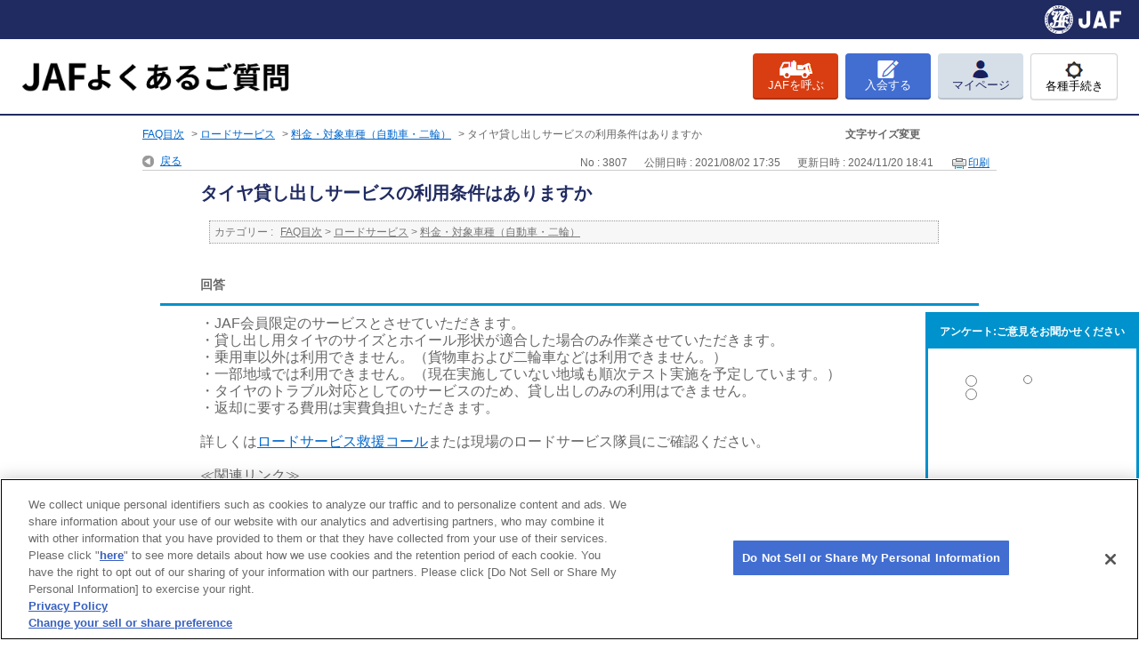

--- FILE ---
content_type: text/html; charset=utf-8
request_url: https://support.jaf.or.jp/faq/show/3807?back=front%2Fcategory%3Ashow&category_id=32&page=2&site_domain=default&sort=sort_adjust_value&sort_order=desc
body_size: 8468
content:
<!DOCTYPE html PUBLIC "-//W3C//DTD XHTML 1.0 Transitional//EN" "http://www.w3.org/TR/xhtml1/DTD/xhtml1-transitional.dtd">
<html xmlns="http://www.w3.org/1999/xhtml" lang="ja" xml:lang="ja">
  <head>
 <meta http-equiv="content-type" content="text/html; charset=UTF-8" />
    <meta http-equiv="X-UA-Compatible" content="IE=edge,chrome=1" />
    <meta http-equiv="Pragma" content="no-cache"/>
    <meta http-equiv="Cache-Control" content="no-cache"/>
    <meta http-equiv="Expires" content="0"/>
    <meta name="description" content="・JAF会員限定のサービスとさせていただきます。
・貸し出し用タイヤのサイズとホイール形状が適合した場合のみ作業させていただきます。
・乗用車以外は利用できません。（貨物車および二輪車などは利用できま" />
    <meta name="keywords" content="料金・対象車種（自動車・二輪）,ロードサービス" />
    <meta name="csrf-param" content="authenticity_token" />
<meta name="csrf-token" content="gfLaxM3zcnl4_CB6wxqEzgfOFjV8XqQt1onZJR2jkzLewRQJBcRTVcqeh2hasIl2JTtMabt2xdXqUEibVpYVtA" />
    <script src="/assets/application_front_pc-70829ab258f817609cf7b092652328b6cc107d834757186420ba06bcb3c507c9.js"></script>
<script src="/assets/calendar/calendar-ja-da58e63df1424289368016b5077d61a523d45dd27a7d717739d0dbc63fa6a683.js"></script>
<script>jQuery.migrateMute = true;</script>
<script src="/assets/jquery-migrate-3.3.2.min-dbdd70f5d90839a3040d1cbe135a53ce8f7088aa7543656e7adf9591fa3782aa.js"></script>
<link rel="stylesheet" href="/assets/application_front_pc-7cab32363d9fbcfee4c18a6add9fe66228e2561d6fe655ed3c9a039bf433fbd8.css" media="all" />
<link href="/stylesheets/style.css?YEbhq67xbC3tN7DmT8l3iDxIrLKTU5E62S_e2mwyQ5k_dS9mZsZNAV9VF_TWY3owHr327lR78MLl9k9kJwfFHw" media="all" rel="stylesheet" type="text/css" />
<link rel="stylesheet" href="https://support.jaf.or.jp/css/style.css?site_id=-1" media="all" />
<link rel="stylesheet" href="https://support.jaf.or.jp/css/style.css?site_id=1" media="all" />

<link rel='shortcut icon' href='/usr/favicon/images/Mf5BeQvTSFAYMHt3.ico?site_domain=default'>
<link rel='icon' href='/usr/favicon/images/Mf5BeQvTSFAYMHt3.ico?site_domain=default'>
    
    <title>タイヤ貸し出しサービスの利用条件はありますか | FAQ | JAFよくあるご質問</title>
    
  </head>
  <body class="lang_size_medium" id="faq_show">
    
    <a name="top"></a>
    <div id="okw_wrapper">
<!-- Google Tag Manager (script)  -->
<script>(function(w,d,s,l,i){w[l]=w[l]||[];w[l].push({'gtm.start':
new Date().getTime(),event:'gtm.js'});var f=d.getElementsByTagName(s)[0],
j=d.createElement(s),dl=l!='dataLayer'?'&l='+l:'';j.async=true;j.src=
'https://www.googletagmanager.com/gtm.js?id='+i+dl;f.parentNode.insertBefore(j,f);
})(window,document,'script','dataLayer','GTM-MGX37M');</script>
<!-- End Google Tag Manager (script) -->

<!-- Google Tag Manager (noscript) -->
<noscript><iframe src="https://www.googletagmanager.com/ns.html?id=GTM-MGX37M"
height="0" width="0" style="display:none;visibility:hidden"></iframe></noscript>
<!-- End Google Tag Manager (noscript) -->


<header class="l-globalHeader" id="header">
   	<div class="blue_menu">
            	<div class="inner">
                	<div class="jaf_logo"><a href="https://jaf.or.jp/" target="_blank"><img src="https://jaf.or.jp/-/media//1/2590/3317/7Z7jUodqgBp4?la=ja-JP" alt="JAF"></a></div>
                </div>
     </div>  
<nav class="l-headerNavigation-wrapper">
<div class="l-container-fluid">
<div class="l-headerNavigation">
<h1 class="l-headerNavigation-logo">
<a href="http://support.jaf.or.jp/"><img src="https://jaf.or.jp/-/media//1/2590/3317/IpnwDj4mKzVo?la=ja-JP" alt="JAFよくある質問"></a>
</h1>
<ul class="l-headerNavigation-action">
<li class="_item"><a class="_call _button" href="https://jaf.or.jp/common/call-road-service/call-jaf" target="_blank"><span><img src="https://jaf.or.jp/-/media//1/2590/3317/njTX7DhG6qDS?la=ja-JP" width="37" height="20" alt=""/></span><span class="_label">JAFを呼ぶ</span></a></li>
<li class="_item"><a class="_join _button" href="https://jaf.or.jp/individual/join-us/procedures" target="_blank"><span class="_icon icon-join"><img src="https://jaf.or.jp/-/media//1/2590/3317/wHM4xiGxsiwk?la=ja-JP" width="24" height="20" alt=""/></span><span class="_label">入会する</span></a></li>
<li class="_item"><a class="_mypage _button" href="https://www.jaf.jp/pc/login/" target="_blank"><span class="_icon icon-mypage"><img src="https://jaf.or.jp/-/media//1/2590/3317/3xr64wA1rdxA?la=ja-JP" width="18" height="20" alt=""/></span><span class="_label">マイページ</span></a></li>
<li class="_item"><a class="_proce _button" href="https://jaf.or.jp/individual/join-us/procedures#member" target="_blank"><span class="_icon icon-mypage"><img src="https://jaf.or.jp/-/media//1/2590/3317/g78Y6ADcb10X?la=ja-JP" width="20" height="20" alt=""/></span><span class="_label">各種手続き</span></a></li> 
</ul>
</div>
</div>
</nav>
</header>
      <div id="okw_contents">
        <div id="okw_contents_base">
          <div id="okw_contents_inner" class="clearfix">
            <div id="okw_sub_header" class="clearfix">
              <div id="login_user_name"></div>
              <ul id="fontCol" class="flo_r">
                  <li class="okw_txt">文字サイズ変更</li>
  <li class="fntSml fntSml_ja">
    <a update_flash_color="#d4e0e8" data-remote="true" href="/front/font_size?font_type=small&amp;site_domain=default">S</a>
  </li>
  <li class="fntMidOn fntMidOn_ja">
    <a update_flash_color="#d4e0e8" data-remote="true" href="/front/font_size?font_type=middle&amp;site_domain=default">M</a>
  </li>
  <li class="fntBig fntBig_ja">
    <a update_flash_color="#d4e0e8" data-remote="true" href="/front/font_size?font_type=large&amp;site_domain=default">L</a>
  </li>

              </ul>
              <ul class="okw_bread">
  <li class="okw_bread_list"><a href="/category/show/2?site_domain=default">FAQ目次</a><span>&nbsp;&gt;&nbsp;</span><a href="/category/show/32?site_domain=default">ロードサービス</a><span>&nbsp;&gt;&nbsp;</span><a href="/category/show/36?site_domain=default">料金・対象車種（自動車・二輪）</a><span>&nbsp;&gt;&nbsp;</span><span>タイヤ貸し出しサービスの利用条件はありますか</span></li>
</ul>
            
            </div>
            
<div class="colArea clearfix"><div class="oneCol okw_main_faq">    <!-- FAQ_CONTENTS_AREA -->
    <div class="faq_qstInf_col clearfix">
    <ul class="siteLink">
        <li class="preLink">
            <a title="戻る" href="/category/show/32?page=2&amp;site_domain=default&amp;sort=sort_adjust_value&amp;sort_order=desc">戻る</a>
        </li>
    </ul>
  <ul class="faq_dateNo flo_r">
    <li class="faq_no">No&nbsp;:&nbsp;3807</li>
      <li class="faq_date">公開日時&nbsp;:&nbsp;2021/08/02 17:35</li>
      <li class="faq_date">更新日時&nbsp;:&nbsp;2024/11/20 18:41</li>
        <li class="faq_print">
          <span class="icoPrint">
              <a target="_blank" href="/print/faq/3807?category_id=32&amp;site_domain=default">印刷</a>
          </span>
        </li>
  </ul>
</div>
<span class="mark_area"></span>

<script type='text/javascript'>
    //<![CDATA[
    $(function() {
        $("#faq_tag_search_return_button").click(function () {
            const keywordTagsJ = JSON.stringify()
            const faqId = `${}`
            faq_popup_close_log(keywordTagsJ, faqId);
            window.close();
            return false;
        });
    });
    //]]>
</script>

<h2 class="faq_qstCont_ttl"><span class="icoQ">タイヤ貸し出しサービスの利用条件はありますか</span></h2>
<div class="faq_qstCont_col">
  <dl class="faq_cate_col clearfix">
    <dt>カテゴリー&nbsp;:&nbsp;</dt>
    <dd>
      <ul>
          <li class="clearfix">
            <a href="/category/show/2?site_domain=default">FAQ目次</a><span>&nbsp;&gt;&nbsp;</span><a href="/category/show/32?site_domain=default">ロードサービス</a><span>&nbsp;&gt;&nbsp;</span><a href="/category/show/36?site_domain=default">料金・対象車種（自動車・二輪）</a>
          </li>
      </ul>
    </dd>
  </dl>
</div>
<h2 class="faq_ans_bor faq_ans_ttl">
    <span class="icoA">回答</span>
</h2>
<div class="faq_ans_col">
  <div id="faq_answer_contents" class="faq_ansCont_txt clearfix">
    <div>・JAF会員限定のサービスとさせていただきます。</div>
<div>・貸し出し用タイヤのサイズとホイール形状が適合した場合のみ作業させていただきます。</div>
<div>・乗用車以外は利用できません。（貨物車および二輪車などは利用できません。）</div>
<div>・一部地域では利用できません。（現在実施していない地域も順次テスト実施を予定しています。）</div>
<div>・タイヤのトラブル対応としてのサービスのため、貸し出しのみの利用はできません。</div>
<div>・返却に要する費用は実費負担いただきます。</div>
<div>&nbsp;</div>
<div>詳しくは<a target="_blank" href="https://jaf.or.jp/common/call-road-service">ロードサービス救援コール</a>または現場のロードサービス隊員にご確認ください。</div>
<div>&nbsp;</div>
<div>≪関連リンク≫</div>
<div><a target="_blank" href="http://jaf.or.jp/common/about-road-service/contents/tire">タイヤ貸し出しサービス</a></div>

  </div>
  
</div>

<script type="text/javascript">
$(function() {
  function resetFaqCountFlag() {
    window.__faq_countup_sent__ = false;
  }

  function countUpOnce() {
    // すでに送信済みならスキップ
    if (window.__faq_countup_sent__) return;
    window.__faq_countup_sent__ = true;

    fetch("/faq/countup?site_domain=default", {
      method: "POST",
      headers: {
        "Content-Type": "application/json",
        "X-CSRF-Token": $('meta[name=csrf-token]').attr('content'),
        "X-Requested-With": "XMLHttpRequest"
      },
      body: JSON.stringify({
        faq_id: "3807",
        category_id: "36"
      })
    });
  }

  countUpOnce();

  // PC タグ検索 個別のモーダルを閉じる場合
  $("#faq_show .faq_tag_search_return_button").on("click", function() {
    resetFaqCountFlag();
  });
  // PC タグ検索 全てのモーダルを閉じる場合
  $("#faq_show .faq_tag_search_close_button").on("click", function() {
    resetFaqCountFlag();
  });

  // スマホ タグ検索
  $('.faq_tag_modal_close_btn').on("click", function() {
    resetFaqCountFlag();
  });

  // PC スーパーアシスタント Colorboxモーダルを閉じる場合
  $(document).on("cbox_closed", function() {
    resetFaqCountFlag();
  });

  // スマホ スーパーアシスタント FAQ詳細から戻る場合
  $("#toggle_preview_faq").on("click", function() {
    resetFaqCountFlag();
  });
});
</script>


    <!-- /FAQ_CONTENTS_AREA -->


</div></div><div class="colArea clearfix"><div class="oneCol okw_parts_usr_10"><div class="l_usr_enquete">
<ul class="l_usr_note_enquete">
<li><span>※</span>理由を入力後、『送信』ボタンをクリックしてください。</li>
<li><span>※</span>こちらの入力フォームからのお問い合わせ等は受付けできません。個人情報の入力はご遠慮ください。</li>
</ul>
<script type="text/javascript">
$(function() {
	
  var enq_txt_area = $('.questioner_txt_col');

  // 選択項目をループ
  var elem = $('.faq_form_list').find('li');
  for (var i = 0; i < elem.length; i++) {

    // li要素に対してid属性値を付加
    var num = i + 1;
    $(elem[i]).attr('class', 'enquete' + num);

  }

  // 送信ボタン、注釈要素をコメントエリア内に移動
  $('.questioner_submit_btn').appendTo(enq_txt_area);
  $('.l_usr_note_enquete').appendTo(enq_txt_area);

  // 非表示エリア内のテキスト変更
  $('.questioner_sub_msg').text('▼解決しなかった『理由』をお聞かせください');

  // テキストエリアにプレースホルダー追加
  $('.questioner_txt').attr('placeholder', '例：具体的な手続き方法が分からなかった。');

  // 設問ボタン押下時に実行
  $('.faq_form_list').find('input[type="radio"]').on('click', function() {

    // 各設問ボタン押下時の処理
    var enq_btn_id = $(this).attr('id');

    if (enq_btn_id === 'faq_enquete_value_enquete_id_1') {

      // 解決した、解決したが分かりにくいのボタン押下
      // 送信実行
      var submit = document.getElementById('enquete_form_button');
      submit.click();

    } else if (enq_btn_id === 'faq_enquete_value_enquete_id_4') {

      // 解決しなかったボタン押下で、カウント送信実行
      var submit = document.getElementById('enquete_form_button');
      submit.click();

      function process() {

        // 条件が達成するまでループ処理を行う
        var timer = setTimeout(function() {
          process();
        }, 5);

        // ajaxで非同期で要素の状態、表示が変化した際の処理
        // アンケートのタイトルが一致している場合
        var enqueteTtl = $('.questioner_ttl').text();
        //if (enqueteTtl === 'アンケート:ご意見をお聞かせ下さい') {
        if (enqueteTtl === 'アンケートへのご協力ありがとうございました') {

          // タイトルの変更を行い、ボタンを活性にする
          $('.questioner_ttl').text('アンケート:ご意見をお聞かせ下さい');
          $('#faq_enquete_value_enquete_id_4').attr('disabled', false);

          // 送信ボタンとコメント欄を非活性を解除
          $('#enquete_form').find('input,textarea').removeAttr('disabled');

          // コメントラジオボタンを活性化
          $('#faq_enquete_value_enquete_id_5').attr('checked', 'checked');

          // 設問ボタン1と設問ボタン3を非活性から活性にする
          $('#faq_enquete_value_enquete_id_1, #faq_enquete_value_enquete_id_4').attr('disabled', true);

          // アクティブクラスを付与
          $('#faq_enquete_value_enquete_id_4').addClass('is-active');

          // ループ処理を終了
          clearTimeout(timer);
        };
      }

      // 関数を実行
      process();

      // コメントエリアを表示
      $(enq_txt_area).slideDown('normal').addClass('is-active');
      $('.okw_parts_enquete').removeClass('height163');
      $('.okw_parts_enquete').addClass('height339');
    }
  });

  // 送信ボタン押下、送信後にコメントエリアを非表示
  $('.questioner_btn').on('click', function() {

    //var submit = document.getElementById('enquete_form_button');
    //submit.click();

    $(enq_txt_area).hide();
    $('.okw_parts_enquete').removeClass('height339');
    $('.okw_parts_enquete').addClass('height163');
  });

  //IE9以下のplaceholder対応
  if (ie() <= 9) {
    var searchText = $('#faq_enquete_value_comment').attr('placeholder');
    $('#faq_enquete_value_comment').val(searchText);
    $('#faq_enquete_value_comment').css("color", "#a9a9a9");
    $('#faq_enquete_value_comment').focus(function() {
      if($(this).val() == searchText) {
        $(this).val('');
        $(this).css('color', '#333');
      }
    }).blur(function() {
      if($(this).val() == '') {
        $(this).val(searchText);
        $('#faq_enquete_value_comment').css('color', '#a9a9a9');
      }
    });
  }

  //バージョン取得
  function ie() {
    var undef, v = 3, div = document.createElement('div');
    while (
        div.innerHTML = '<!--[if gt IE '+(++v)+']><i></i><![endif]-->',
        div.getElementsByTagName('i')[0]
        );
    return v> 4 ? v : undef;
  }

});
</script>

</div>

<style>
/*領域*/
.oneCol.okw_parts_enquete {
    margin: 0 auto;
    width: 600px;
}
.okw_enquete_area {
    position: fixed;
    right: 0;
    bottom: 110px;
    border: 3px solid #0092cd;
    margin: 0 0 20px;
    padding: 0 0 19px;
    width: 240px;
    background: #fff;
    box-sizing: border-box;
    font-size: 95%;
}

/* タイトル */
.okw_enquete_area .questioner_ttl {
  font-size: 12px;
  margin: 0;
  line-height: 1;
  color: #FFF;
  padding: 13px;
  text-align: center;
  font-weight: bold;
  border-bottom: none;
  background-color: #0092cd;
}

/* 内容領域 */
.questioner_col {
  text-align: center;
  padding: 0;
}

/* 選択肢領域 */
.faq_form_list {
  text-align: left;
  float: none;
  width: auto;
  margin: 0 auto;
  word-break: break-all;
  box-sizing: border-box;
  overflow: hidden;
  display: table;
  position: relative;
}



.faq_form_list li:last-child {
  margin-right: 0;
}

.faq_form_list li input[type="radio"] {
  position: absolute;
  z-index: -1;
  top: 30px;
  left: 10px;
}

.faq_form_list li label {
  width: 170px;
  height: 51px;
  display: block;
  cursor: pointer;
  text-indent: -9999em;
}

/* 設問ボタン1 */
.faq_form_list #faq_enquete_value_enquete_id_1 + label {
  background: url("/usr/file/attachment/yZDQzWYvmaIhV9K6.png") no-repeat;/*btn_vote_enable_o_revise.png*/
  background-size: contain;
}

.faq_form_list #faq_enquete_value_enquete_id_1 + label:hover {
  background: url("/usr/file/attachment/XSQJmQh3f7qfIGHK.png") no-repeat;/*btn_vote_enable_o_hover_revise.png*/
  background-size: contain;
}

.faq_form_list #faq_enquete_value_enquete_id_1[disabled="disabled"] + label,
.faq_form_list #faq_enquete_value_enquete_id_1[disabled="disabled"] + label:hover {
  cursor: default;
  background: url("/usr/file/attachment/MfvAWfIBr8CY837a.png") no-repeat;/*btn_vote_enable_o_disable_revise.png*/
  background-size: contain;
}

/* 設問ボタン2 */
.faq_form_list #faq_enquete_value_enquete_id_4 + label {
  background: url("/usr/file/attachment/AATSvTx2M2vxpzuQ.png") no-repeat;/*btn_vote_enable_x_revise.png*/
  background-size: contain;
}

.faq_form_list #faq_enquete_value_enquete_id_4:checked + label {
  cursor: default;
}

.faq_form_list #faq_enquete_value_enquete_id_4:checked + label,
.faq_form_list #faq_enquete_value_enquete_id_4 + label:hover {
  background: url("/usr/file/attachment/TUJNbfsUy6NB6vUD.png") no-repeat;/*btn_vote_enable_x_hover_revise.png*/
  background-size: contain;
}

.faq_form_list #faq_enquete_value_enquete_id_4[disabled="disabled"] + label,
.faq_form_list #faq_enquete_value_enquete_id_4[disabled="disabled"] + label:hover {
  cursor: default;
  background: url("/usr/file/attachment/K04MHgxtEHrIKWeU.png") no-repeat;/*btn_vote_enable_x_disable_revise.png*/
  background-size: contain;
}

/* 設問li3 */
.enquete3 {
  position: absolute;
  top: 0;
  left: 0;
  z-index: -1;
}

/* テキストエリア領域 */
.questioner_txt_col {
    width: 100%;
    margin: 20px auto 0;
    display: none;
    font-size: 100% !important;
    box-sizing: border-box;
    padding: 0px 18px;
}
.questioner_txt {
    background-color: #FCFCFC;
    border: 1px solid #AAAAAA;
    width: calc(100% - 12px);
    font-size: 12px !important;
    padding: 5px;
    margin: 5px 0;
}

/* テキストエリア上メッセージ */
.okw_enquete_area .questioner_sub_msg {
  margin: 0;
  font-size: 13px;
  font-weight: normal;
  color: #000;
  display: block;
}

/* テキストエリア下メッセージ */
.questioner_description {
  font-size: 80%;
  color: #666666;
  display: none;
}

/* ボタン領域 */
.questioner_submit_btn {
  width: 150px;
  height: 35px;
  margin: 10px auto;
  clear: both;
  position: relative;
  overflow: hidden;
}

.questioner_submit_btn:before {
  content: '';
}

/* 送信ボタン */
.questioner_btn {
  font-weight: bold;
  font-size: 14px;
  color: #336600;
  background: none;
  width: 150px;
  height: 35px;
  border: 0;
  position: absolute;
  top: 0;
  left: 0;
  text-indent: -9999em;
  cursor: pointer;
  display: block;
  background: url("/usr/file/attachment/kzWyDuPqscFUwzDB.png") no-repeat;/*btn_vote_send.png*/
}

/* 送信ボタン ホバー */
.questioner_btn:hover {
  background: url("/usr/file/attachment/qHgVa0GzQ6LjXUdn.png") no-repeat;/*btn_vote_send_hover.png*/
}

.questioner_btn[disabled="disabled"]:hover, .questioner_btn[disabled] {
  cursor: default;
  background: url("/usr/file/attachment/U0vsB0uVKZsklI10.png") no-repeat;/*	btn_vote_send_disable.png*/
}

/* 送信ボタン 非活性時 
.questioner_btn[disabled] {
  color: #A0A0A0;
  /* 文字色 */
}*/

.okw_enquete_area .faq_form_list {
  margin: 0 auto;
  padding-bottom: 1px;
}

.okw_enquete_area .faq_form_list li {
    display: block;
    width: 170px;
    height: 51px;
    margin: 15px auto 0;
}


/*右端*/
.okw_enquete_area .faq_form_list li.enquete2 {
  margin-right: 0;
}

.okw_enquete_area #faq_enquete_value_enquete_id_1,
.okw_enquete_area #faq_enquete_value_enquete_id_2 {
  width: 140px;
  height: 10px;
}

.okw_enquete_area #faq_enquete_value_enquete_id_1 + label:hover,
.okw_enquete_area #faq_enquete_value_enquete_id_1 + label:focus,
.okw_enquete_area #faq_enquete_value_enquete_id_1 + label:active,
.okw_enquete_area #faq_enquete_value_enquete_id_4 + label:hover,
.okw_enquete_area #faq_enquete_value_enquete_id_4 + label:focus,
.okw_enquete_area #faq_enquete_value_enquete_id_4 + label:active {
  margin-bottom: 1px;
  position: relative;
  top: 0;
}

.okw_enquete_area #faq_enquete_value_enquete_id_4:checked + label:hover,
.okw_enquete_area #faq_enquete_value_enquete_id_4:checked + label:focus,
.okw_enquete_area #faq_enquete_value_enquete_id_4:checked + label:active{
  margin-bottom: 0;
  top: 0;
}
.colArea {
    z-index: 0 !important;
}
.l_usr_note_enquete {
    font-size: 11px;
}
</style></div></div><div class="colArea clearfix"><div class="oneCol okw_parts_faq_relations">  <span class="spinner"></span>

  <script type="text/javascript">
      $.ajax({
          type: 'GET',
          url: '/custom_part/faq_relations?category_id=36&id=3807&site_domain=default&split=false',
          dataType: 'html',
          success: function(data) {
              $('.okw_parts_faq_relations').html(data)
          }
      });
  </script>
</div></div><div class="colArea clearfix"><div class="oneCol okw_parts_enquete">  <div class="okw_enquete_area">
    <h2 class="questioner_ttl" id="enquete_form_message">アンケート:ご意見をお聞かせください</h2>
    <div class="questioner_col">
      <form id="enquete_form" update_flash_color="#d4e0e8" action="/faq/new_faq_enquete_value?site_domain=default" accept-charset="UTF-8" data-remote="true" method="post"><input type="hidden" name="authenticity_token" value="gaNdYQZqIBZ-5MsMZiuOS77GBh-0sbefNkqJAD3Tx7u3C9FlKpKpj9oP7ItTadErxuwuzsm3-yMaoYQJSbccEw" autocomplete="off" />
        <ul class="faq_form_list">
          <input value="3807" autocomplete="off" type="hidden" name="faq_enquete_value[faq_id]" id="faq_enquete_value_faq_id" />
          <input value="32" autocomplete="off" type="hidden" name="faq_enquete_value[category_id]" id="faq_enquete_value_category_id" />
          
            <li>
                  <input type="radio" value="1" checked="checked" name="faq_enquete_value[enquete_id]" id="faq_enquete_value_enquete_id_1" />
              <label for="faq_enquete_value_enquete_id_1">解決した</label>
            </li>
            <li>
                  <input type="radio" value="4" name="faq_enquete_value[enquete_id]" id="faq_enquete_value_enquete_id_4" />
              <label for="faq_enquete_value_enquete_id_4">解決しなかった</label>
            </li>
            <li>
                  <input type="radio" value="5" name="faq_enquete_value[enquete_id]" id="faq_enquete_value_enquete_id_5" />
              <label for="faq_enquete_value_enquete_id_5">コメント</label>
            </li>
        </ul>
          <div class="questioner_txt_col">
            <span class="questioner_sub_msg">ご意見・ご感想をお寄せください</span>
                <textarea cols="70" rows="2" class="questioner_txt" name="faq_enquete_value[comment]" id="faq_enquete_value_comment">
</textarea>
            <span class="questioner_description">お問い合わせを入力されましてもご返信はいたしかねます</span>
          </div>
        <div class="questioner_submit_btn">
          <input type="submit" name="commit" value="送信する" id="enquete_form_button" class="questioner_btn" />
        </div>
<input type="hidden" name="site_domain" value="default" /></form>    </div>
  </div>

</div></div><p class="topLink"><a href="#top">TOPへ</a></p>
<script type="text/javascript">
$(function() {
  function resetFaqCountFlag() {
    window.__faq_countup_sent__ = false;
  }

  function countUpOnce() {
    // すでに送信済みならスキップ
    if (window.__faq_countup_sent__) return;
    window.__faq_countup_sent__ = true;

    fetch("/faq/countup?site_domain=default", {
      method: "POST",
      headers: {
        "Content-Type": "application/json",
        "X-CSRF-Token": $('meta[name=csrf-token]').attr('content'),
        "X-Requested-With": "XMLHttpRequest"
      },
      body: JSON.stringify({
        faq_id: "3807",
        category_id: "36"
      })
    });
  }

  countUpOnce();

  // PC タグ検索 個別のモーダルを閉じる場合
  $("#faq_show .faq_tag_search_return_button").on("click", function() {
    resetFaqCountFlag();
  });
  // PC タグ検索 全てのモーダルを閉じる場合
  $("#faq_show .faq_tag_search_close_button").on("click", function() {
    resetFaqCountFlag();
  });

  // スマホ タグ検索
  $('.faq_tag_modal_close_btn').on("click", function() {
    resetFaqCountFlag();
  });

  // PC スーパーアシスタント Colorboxモーダルを閉じる場合
  $(document).on("cbox_closed", function() {
    resetFaqCountFlag();
  });

  // スマホ スーパーアシスタント FAQ詳細から戻る場合
  $("#toggle_preview_faq").on("click", function() {
    resetFaqCountFlag();
  });
});
</script>


          </div>
        </div>
      </div>
<div class="go_to_top"><a href="#header"><img src="https://jaf.or.jp/-/media//1/2590/3317/izvTwXHv1uQz?la=ja-JP" alt="このページのトップへ" width="120" height="12" /></a></div>
<div id="footer">
  <div style="width: 960px; margin: 0 auto 5px; font-size: 13px; color: #0066CC; text-decoration: underline;"><a class="ot-sdk-show-settings" style="cursor: pointer;"></a></div>
  <div id="copyright-container">
    <p id="copyright">&copy; <span id="nowYear">2014</span> All rights reserved. 一般社団法人　日本自動車連盟 (JAF) <span id="ci-parent"><img src="https://jaf.or.jp/-/media//1/2590/3317/Rx97Apr5WFpB?la=ja-JP" width="191" height="16" alt="一般社団法人　日本自動車連盟"/></span> </p>
  </div>
</div>
<!-- 
<footer class="qa-footer">
  <p id="copyRight"><img src="http://www.jaf.or.jp/common/images/smt/footer_tx01.gif" alt="&copy; Allrights reserved. ＪＡＦ" width="173"></p>
  <p id="page-top" class="go_to_top">PAGE<br />
    TOP</p> 
</footer> -->
<!-- /footer --> 

<script type="text/javascript" src="https://jaf.or.jp/contents/ja/support/js/inter-tab.js"></script> 
<script type="text/javascript" src="https://jaf.or.jp/contents/ja/support/js/minify/base.js"></script> 
<script type="text/javascript" src="https://jaf.or.jp/contents/ja/support/js/ie/selectivizr-min.js"></script> 
<script type="text/javascript" src="https://jaf.or.jp/contents/ja/support/js/minify/main.js"></script>       <div id="okw_footer_default" class="clearfix">
        <p id="okw_logo_footer" class="flo_r logo_footer">
          <a href="https://aisaas.pkshatech.com/faq/" target="_blank">PKSHA FAQ logo</a>
        </p>
      </div>
    </div>


  </body>
</html>


--- FILE ---
content_type: text/html; charset=utf-8
request_url: https://support.jaf.or.jp/custom_part/faq_relations?category_id=36&id=3807&site_domain=default&split=false
body_size: 485
content:
    <div class="ttl_col"><h2 class="ttl_bg"><span class="icoFaq">関連するFAQ</span></h2></div>
    <ul class="faq_relate_list">
        <li class="faq_list_bg1 Q_sml">
          <a title="タイヤ貸し出しサービスのタイヤはどこに返却すればよいでしょうか。" href="/faq/show/3809?category_id=36&amp;site_domain=default">タイヤ貸し出しサービスのタイヤはどこに返却すればよいでしょうか。</a>
        </li>
        <li class="faq_list_bg2 Q_sml">
          <a title="タイヤ貸し出しサービスは全ての車で利用できますか。" href="/faq/show/3808?category_id=36&amp;site_domain=default">タイヤ貸し出しサービスは全ての車で利用できますか。</a>
        </li>
        <li class="faq_list_bg1 Q_sml">
          <a title="タイヤ貸し出しサービスの利用期間はありますか。" href="/faq/show/3805?category_id=36&amp;site_domain=default">タイヤ貸し出しサービスの利用期間はありますか。</a>
        </li>
        <li class="faq_list_bg2 Q_sml">
          <a title="タイヤ貸し出しサービスの利用料金はありますか。" href="/faq/show/3804?category_id=36&amp;site_domain=default">タイヤ貸し出しサービスの利用料金はありますか。</a>
        </li>
        <li class="faq_list_bg1 Q_sml">
          <a title="タイヤ貸し出しサービスとはなんですか。" href="/faq/show/3806?category_id=36&amp;site_domain=default">タイヤ貸し出しサービスとはなんですか。</a>
        </li>
    </ul>



--- FILE ---
content_type: application/x-javascript
request_url: https://cdn-au.onetrust.com/consent/9cd7ab71-5f94-481e-b47b-c543450c88ff/0fc8935f-e189-4440-ae6b-b9bd9875a0ba/en.json
body_size: 36623
content:
{"DomainData":{"pclifeSpanYr":"Year","pclifeSpanYrs":"Years","pclifeSpanSecs":"A few seconds","pclifeSpanWk":"Week","pclifeSpanWks":"Weeks","pccontinueWithoutAcceptText":"Continue without Accepting","pccloseButtonType":"Icon","MainText":"Notice of Right to Opt-out of Sale/Sharing","MainInfoText":"When you visit our website, we may store information on or retrieve information from your browser, mostly in the form of cookies. This information might be about you, your preferences or your device. The information does not usually directly identify you, but it can give you a more personalized web experience. Please click on each category heading below to find out more and click on Cookie Details to see the retention period of each cookie. You have the right to opt out of sale or share of your personal information by us. When you turn off the toggle switch, you will be opted out of such selling or sharing. You cannot opt out of Strictly Necessary Cookies as they are deployed in order to ensure the proper functioning of our website (such as prompting the cookie banner and remembering your settings, etc.). Information collected through Strictly Necessary Cookies is never sold or shared to/with third parties. ","AboutText":"More information","AboutCookiesText":"Your Privacy","ConfirmText":"","AllowAllText":"Save Settings","CookiesUsedText":"Cookies used","CookiesDescText":"Description","AboutLink":"https://english.jaf.or.jp/common/privacy","ActiveText":"Active","AlwaysActiveText":"Always Active","AlwaysInactiveText":"Always Inactive","PCShowAlwaysActiveToggle":true,"AlertNoticeText":"We collect unique personal identifiers such as cookies to analyze our traffic and to personalize content and ads. We share information about your use of our website with our analytics and advertising partners, who may combine it with other information that you have provided to them or that they have collected from your use of their services. Please click \"<a class=\"optanon-show-settings\" style=\"color:#3860be; cursor: pointer;\">here</a>\" to see more details about how we use cookies and the retention period of each cookie. You have the right to opt out of our sharing of your information with our partners. Please click [Do Not Sell or Share My Personal Information] to exercise your right.\n<br><a href=\"https://english.jaf.or.jp/common/privacy\" rel=\"noopener\" target=\"_blank\">Privacy Policy</a>\n<br><a class=\"optanon-show-settings\" style=\"color:#3860be; cursor: pointer;\">Change your sell or share preference</a>","AlertCloseText":"Close","AlertMoreInfoText":"Do Not Sell or Share My Personal Information","AlertMoreInfoTextDialog":"Do Not Sell or Share My Personal Information, Opens the preference center dialog","CookieSettingButtonText":"Do Not Sell or Share My Personal Information","AlertAllowCookiesText":"Accept Cookies","CloseShouldAcceptAllCookies":false,"LastReconsentDate":null,"BannerTitle":"","ForceConsent":false,"BannerPushesDownPage":false,"InactiveText":"Inactive","CookiesText":"Cookies","CategoriesText":"Cookie Subgroup","IsLifespanEnabled":true,"LifespanText":"Lifespan","VendorLevelOptOut":false,"HasScriptArchive":false,"BannerPosition":"bottom","PreferenceCenterPosition":"right","PreferenceCenterConfirmText":"Save Settings","VendorListText":"List of IAB Vendors","ThirdPartyCookieListText":"Cookie Details","PreferenceCenterManagePreferencesText":" Manage Consent Preferences","PreferenceCenterMoreInfoScreenReader":"Opens in a new Tab","CookieListTitle":"Cookie List","CookieListDescription":"We use cookies for the following purposes:","Groups":[{"ShowInPopup":true,"ShowInPopupNonIAB":true,"ShowSDKListLink":true,"Order":"1","OptanonGroupId":"C0003","Parent":"C0001","ShowSubgroup":true,"ShowSubGroupDescription":true,"ShowSubgroupToggle":false,"AlwaysShowCategory":false,"GroupDescription":"These cookies enable the website to provide enhanced functionality and personalization. They may be set by us or by third party providers whose services we have added to our pages. If you do not allow these cookies, then some or all of these services may not function properly.","GroupDescriptionOTT":"These cookies enable the website to provide enhanced functionality and personalization. They may be set by us or by third party providers whose services we have added to our pages. If you do not allow these cookies, then some or all of these services may not function properly.","GroupNameMobile":"Functional Cookies","GroupNameOTT":"Functional Cookies","GroupName":"Functional Cookies","IsIabPurpose":false,"GeneralVendorsIds":[],"FirstPartyCookies":[{"id":"e3d9e5b8-f730-41ff-8029-064d15984c1b","Name":"_bd_prev_page","Host":"jaf.or.jp","IsSession":false,"Length":"0","description":"Cookie for Sitecore preview feature.","thirdPartyDescription":null,"patternKey":null,"thirdPartyKey":"","firstPartyKey":"","DurationType":1,"category":null,"isThirdParty":false},{"id":"018ea749-4cd5-7f97-9ecf-09b334c02a4d","Name":"rt_pageview_log_id","Host":"support.jaf.or.jp","IsSession":false,"Length":"29","description":"Cookie for FAQ site handled by JAF.\n","thirdPartyDescription":null,"patternKey":null,"thirdPartyKey":null,"firstPartyKey":null,"DurationType":1,"category":null,"isThirdParty":false},{"id":"018ea6f6-dc3f-7b76-9d8e-20054188fc42","Name":"rt_uid","Host":"www.jaf.or.jp","IsSession":false,"Length":"3649","description":"Cookie handled by JAF.\n","thirdPartyDescription":null,"patternKey":null,"thirdPartyKey":null,"firstPartyKey":null,"DurationType":1,"category":null,"isThirdParty":false},{"id":"018ea749-4cd5-731d-a110-20d5c12f8168","Name":"rt_uid","Host":"support.jaf.or.jp","IsSession":false,"Length":"399","description":"Cookie for FAQ site handled by JAF.","thirdPartyDescription":null,"patternKey":null,"thirdPartyKey":null,"firstPartyKey":null,"DurationType":1,"category":null,"isThirdParty":false},{"id":"66ac60f0-3aeb-4125-9fef-24234194ddb2","Name":"site_id","Host":"support.jaf.or.jp","IsSession":true,"Length":"0","description":"This is a cookie for the FAQ system handled by PKSHA Technology Co., Ltd.","thirdPartyDescription":null,"patternKey":null,"thirdPartyKey":"","firstPartyKey":"","DurationType":1,"category":null,"isThirdParty":false},{"id":"019631e4-92aa-75c6-a358-38e5703cd2ef","Name":"_bdnvf","Host":"or.jp","IsSession":false,"Length":"729","description":"Cookie for Sitecore page formation function.","thirdPartyDescription":null,"patternKey":null,"thirdPartyKey":"","firstPartyKey":"","DurationType":1,"category":null,"isThirdParty":false},{"id":"018ea674-0d21-773c-901f-41b43cda3243","Name":"AWSALB","Host":"english.jaf.or.jp","IsSession":false,"Length":"6","description":"This cookie is managed by AWS and used for load balancing.","thirdPartyDescription":null,"patternKey":null,"thirdPartyKey":null,"firstPartyKey":null,"DurationType":1,"category":null,"isThirdParty":false},{"id":"314eb7ee-70b7-4a58-8728-42229567515b","Name":"cookies.js","Host":"mr.jaf.or.jp","IsSession":true,"Length":"0","description":"This cookie determines whether to show the end user the cookie policy modal.\n","thirdPartyDescription":null,"patternKey":null,"thirdPartyKey":"","firstPartyKey":"Cookiecookies.js","DurationType":1,"category":null,"isThirdParty":false},{"id":"07cce1e2-2191-4d93-8551-463befb28bd7","Name":"JAF_MS_popup_3","Host":"motorsports.jaf.or.jp","IsSession":false,"Length":"0","description":"Cookie for Sitecore popup functionality.","thirdPartyDescription":null,"patternKey":null,"thirdPartyKey":"","firstPartyKey":"","DurationType":1,"category":null,"isThirdParty":false},{"id":"018ea6f6-dc3f-7d22-90fe-4bbf15567861","Name":"rt_pageview_log_id","Host":"www.jaf.or.jp","IsSession":false,"Length":"29","description":"Cookie handled by JAF.","thirdPartyDescription":null,"patternKey":null,"thirdPartyKey":null,"firstPartyKey":null,"DurationType":1,"category":null,"isThirdParty":false},{"id":"01924103-178c-75c2-a1c2-50f1185becab","Name":"_im_ses.1017509","Host":"jaf.or.jp","IsSession":false,"Length":"0","description":"Cookies for the corporate website handled by JAF.","thirdPartyDescription":null,"patternKey":null,"thirdPartyKey":"","firstPartyKey":"","DurationType":1,"category":null,"isThirdParty":false},{"id":"019631e4-929f-7c0c-a201-56ab61102061","Name":"_bd_prev_page","Host":"jp","IsSession":false,"Length":"0","description":"Cookie for Sitecore preview feature.","thirdPartyDescription":null,"patternKey":null,"thirdPartyKey":"","firstPartyKey":"","DurationType":1,"category":null,"isThirdParty":false},{"id":"018ea749-4cd5-71f7-8d4d-5846f09eeea3","Name":"rt_session_log_id","Host":"support.jaf.or.jp","IsSession":false,"Length":"0","description":"Cookie for FAQ site handled by JAF.","thirdPartyDescription":null,"patternKey":null,"thirdPartyKey":null,"firstPartyKey":null,"DurationType":1,"category":null,"isThirdParty":false},{"id":"019631c5-c382-79c5-a89c-58e0c7dceb35","Name":"__smn_fid","Host":"jaf.or.jp","IsSession":false,"Length":"0","description":"Functionality cookies used by jaf.or.jp.","thirdPartyDescription":null,"patternKey":null,"thirdPartyKey":"","firstPartyKey":"","DurationType":1,"category":null,"isThirdParty":false},{"id":"019631e4-92bb-758f-b692-6049b68df267","Name":"_bd_prev_page","Host":"or.jp","IsSession":false,"Length":"0","description":"Cookie for Sitecore preview feature.","thirdPartyDescription":null,"patternKey":null,"thirdPartyKey":"","firstPartyKey":"","DurationType":1,"category":null,"isThirdParty":false},{"id":"01924103-1874-713c-9649-66ef4abd0462","Name":"_im_id.1017509","Host":"jaf.or.jp","IsSession":false,"Length":"392","description":"Cookies for the corporate website handled by JAF.","thirdPartyDescription":null,"patternKey":null,"thirdPartyKey":"","firstPartyKey":"","DurationType":1,"category":null,"isThirdParty":false},{"id":"019631ad-08b3-7205-af15-6a2604204ef9","Name":"ttcsid_CMT4UFRC77U755R2SHJ0","Host":"jaf.or.jp","IsSession":false,"Length":"389","description":"Functionality cookies used by jaf.or.jp.","thirdPartyDescription":null,"patternKey":null,"thirdPartyKey":"","firstPartyKey":"","DurationType":1,"category":null,"isThirdParty":false},{"id":"019631e4-92ac-7a52-8674-6cce92c4ca0a","Name":"_bd_prev_page_ex","Host":"jp","IsSession":false,"Length":"0","description":"Cookie for Sitecore preview feature.","thirdPartyDescription":null,"patternKey":null,"thirdPartyKey":"","firstPartyKey":"","DurationType":1,"category":null,"isThirdParty":false},{"id":"019631cc-dde6-7022-b9c4-73afcc326e8a","Name":"chatboost_cv_session_id_by_location","Host":"jaf.or.jp","IsSession":false,"Length":"59","description":"Functionality cookies used by jaf.or.jp.","thirdPartyDescription":null,"patternKey":null,"thirdPartyKey":"","firstPartyKey":"","DurationType":1,"category":null,"isThirdParty":false},{"id":"019631e4-92b8-7d78-ba15-7d9486acf96b","Name":"_bdsid","Host":"or.jp","IsSession":false,"Length":"0","description":"Cookies for Sitecore page formation functionality.","thirdPartyDescription":null,"patternKey":null,"thirdPartyKey":"","firstPartyKey":"","DurationType":1,"category":null,"isThirdParty":false},{"id":"019631e4-92a1-7c94-81ab-842654d613e4","Name":"_bdsid","Host":"jp","IsSession":false,"Length":"0","description":"Cookies for Sitecore page formation functionality.","thirdPartyDescription":null,"patternKey":null,"thirdPartyKey":"","firstPartyKey":"","DurationType":1,"category":null,"isThirdParty":false},{"id":"019631ad-08cc-7dab-986f-8a280c8cf76d","Name":"ttcsid","Host":"jaf.or.jp","IsSession":false,"Length":"389","description":"Functionality cookies used by jaf.or.jp.","thirdPartyDescription":null,"patternKey":null,"thirdPartyKey":"","firstPartyKey":"","DurationType":1,"category":null,"isThirdParty":false},{"id":"018ea676-5469-7fd5-b7b6-921adfc443ab","Name":"AWSALB","Host":"motorsports.jaf.or.jp","IsSession":false,"Length":"6","description":"This cookie is managed by AWS and used for load balancing.","thirdPartyDescription":null,"patternKey":null,"thirdPartyKey":null,"firstPartyKey":null,"DurationType":1,"category":null,"isThirdParty":false},{"id":"019631e4-92a6-7338-b569-962eea15036a","Name":"_bdck","Host":"or.jp","IsSession":false,"Length":"729","description":"Cookies for Sitecore page formation functionality.","thirdPartyDescription":null,"patternKey":null,"thirdPartyKey":"","firstPartyKey":"","DurationType":1,"category":null,"isThirdParty":false},{"id":"019631e4-92b4-7bd2-913e-9678993f836a","Name":"_bdck","Host":"jp","IsSession":false,"Length":"729","description":"Cookies for Sitecore page formation functionality.","thirdPartyDescription":null,"patternKey":null,"thirdPartyKey":"","firstPartyKey":"","DurationType":1,"category":null,"isThirdParty":false},{"id":"560a2595-ebb6-4d3a-9181-9796128cdfbf","Name":"_bdnvf","Host":"jaf.or.jp","IsSession":false,"Length":"399","description":"Cookies for Sitecore page formation functionality.","thirdPartyDescription":null,"patternKey":null,"thirdPartyKey":"","firstPartyKey":"","DurationType":1,"category":null,"isThirdParty":false},{"id":"57608751-6b75-4c5f-bd3d-af90499855f2","Name":"_bdsid","Host":"jaf.or.jp","IsSession":false,"Length":"0","description":"Cookies for Sitecore page formation functionality.","thirdPartyDescription":null,"patternKey":null,"thirdPartyKey":"","firstPartyKey":"","DurationType":1,"category":null,"isThirdParty":false},{"id":"f13fc966-e055-45cc-8325-b20b2799bcb5","Name":"cookies.js","Host":"jaf.or.jp","IsSession":true,"Length":"0","description":"This cookie determines whether to show the end user the cookie policy modal.\n","thirdPartyDescription":null,"patternKey":null,"thirdPartyKey":"","firstPartyKey":"Cookiecookies.js","DurationType":1,"category":null,"isThirdParty":false},{"id":"019631ad-1363-758c-a6ac-b4a4694eb2e5","Name":"ttcsid_CMT4UFRC77U755R2SHJ0","Host":"or.jp","IsSession":false,"Length":"389","description":"Functionality cookies used by jaf.or.jp.","thirdPartyDescription":null,"patternKey":null,"thirdPartyKey":"","firstPartyKey":"","DurationType":1,"category":null,"isThirdParty":false},{"id":"771e72fd-797c-4a8e-b957-bc53ec95441a","Name":"FormAssist_cookie","Host":"mr.jaf.or.jp","IsSession":false,"Length":"0","description":"This cookie is used for end-user input form optimization.","thirdPartyDescription":null,"patternKey":null,"thirdPartyKey":"","firstPartyKey":null,"DurationType":1,"category":null,"isThirdParty":false},{"id":"018ea6f6-dc3f-7433-8a25-bdbecf791ebe","Name":"rt_session_log_id","Host":"www.jaf.or.jp","IsSession":false,"Length":"0","description":"Cookie handled by JAF.","thirdPartyDescription":null,"patternKey":null,"thirdPartyKey":null,"firstPartyKey":null,"DurationType":1,"category":null,"isThirdParty":false},{"id":"019631e4-92a5-7d82-afd6-c2bc4b4a4f57","Name":"_bdnvf","Host":"jp","IsSession":false,"Length":"729","description":"Cookies for Sitecore page formation functionality.","thirdPartyDescription":null,"patternKey":null,"thirdPartyKey":"","firstPartyKey":"","DurationType":1,"category":null,"isThirdParty":false},{"id":"019631e4-929d-724a-b0aa-cb494b48bf55","Name":"_bd_prev_page_ex","Host":"or.jp","IsSession":false,"Length":"0","description":"Cookie for Sitecore preview feature.","thirdPartyDescription":null,"patternKey":null,"thirdPartyKey":"","firstPartyKey":"","DurationType":1,"category":null,"isThirdParty":false},{"id":"9f0cee11-4a39-4cb8-a23e-cc3f737f0db2","Name":"ROUTEID","Host":"support.jaf.or.jp","IsSession":true,"Length":"0","description":"This is a cookie for the FAQ system handled by PKSHA Technology Co., Ltd.","thirdPartyDescription":null,"patternKey":null,"thirdPartyKey":"","firstPartyKey":"","DurationType":1,"category":null,"isThirdParty":false},{"id":"019639eb-3f86-77bf-a44c-d1ac020cde5c","Name":"ttcsid","Host":"or.jp","IsSession":false,"Length":"389","description":"Functionality cookies used by jaf.or.jp.","thirdPartyDescription":null,"patternKey":null,"thirdPartyKey":"","firstPartyKey":"","DurationType":1,"category":null,"isThirdParty":false},{"id":"9d234514-8f30-4e9c-9d0d-dd30f539d437","Name":"_bdck","Host":"jaf.or.jp","IsSession":false,"Length":"399","description":"Cookies for Sitecore page formation functionality.","thirdPartyDescription":null,"patternKey":null,"thirdPartyKey":"","firstPartyKey":"","DurationType":1,"category":null,"isThirdParty":false},{"id":"9a53cb89-83e2-408b-95b7-e310480b98bb","Name":"_bd_prev_page_ex","Host":"jaf.or.jp","IsSession":false,"Length":"0","description":"Cookie for Sitecore preview feature.","thirdPartyDescription":null,"patternKey":null,"thirdPartyKey":"","firstPartyKey":"","DurationType":1,"category":null,"isThirdParty":false},{"id":"ae2e1c54-5d5a-4578-aacd-e3c3ee6a0d91","Name":"FormAssist_1tag","Host":"mr.jaf.or.jp","IsSession":false,"Length":"0","description":"This cookie is used for end-user input form optimization.","thirdPartyDescription":null,"patternKey":null,"thirdPartyKey":"","firstPartyKey":null,"DurationType":1,"category":null,"isThirdParty":false},{"id":"73c66ab1-d7e3-40ad-9d53-e51b3b63c122","Name":"sns","Host":"mr.jaf.or.jp","IsSession":false,"Length":"364","description":"This cookie is used to enable user to share pages through third party social networking websites.","thirdPartyDescription":null,"patternKey":null,"thirdPartyKey":"","firstPartyKey":null,"DurationType":1,"category":null,"isThirdParty":false},{"id":"a9b7730d-1dd6-4834-b03a-e6dee96fe0ba","Name":"JPN_header_pattern","Host":"area.jaf.or.jp","IsSession":false,"Length":"399","description":"Cookies for Sitecore page formation functionality.","thirdPartyDescription":null,"patternKey":null,"thirdPartyKey":"","firstPartyKey":"","DurationType":1,"category":null,"isThirdParty":false}],"Hosts":[{"HostName":"twitter.com","DisplayName":"twitter.com","HostId":"H74","Description":"","PrivacyPolicy":"","Cookies":[{"id":"018ea673-bae8-7f27-8593-01cfdd2bb53a","Name":"guest_id_marketing","Host":"twitter.com","IsSession":false,"Length":"399","description":"Used to detect whether a user is logged into Twitter\n","thirdPartyDescription":null,"patternKey":null,"thirdPartyKey":null,"firstPartyKey":null,"DurationType":1,"category":null,"isThirdParty":false}]},{"HostName":"formassist.jp","DisplayName":"formassist.jp","HostId":"H31","Description":"","PrivacyPolicy":"","Cookies":[{"id":"aa8f3e82-05f7-4ff0-8086-fbe6828713c0","Name":"FormAssist_cookie","Host":"formassist.jp","IsSession":false,"Length":"0","description":"This cookie is used for end-user input form optimization.","thirdPartyDescription":null,"patternKey":null,"thirdPartyKey":"","firstPartyKey":null,"DurationType":1,"category":null,"isThirdParty":false}]},{"HostName":"www.jaf.jp","DisplayName":"www.jaf.jp","HostId":"H21","Description":"","PrivacyPolicy":"","Cookies":[{"id":"ef6c8870-690f-4ab1-8830-ba3eaa2fbcbf","Name":"cookies.js","Host":"www.jaf.jp","IsSession":true,"Length":"0","description":"This cookie determines whether to show the end user the cookie policy modal.\n","thirdPartyDescription":null,"patternKey":null,"thirdPartyKey":"","firstPartyKey":"Cookiecookies.js","DurationType":1,"category":null,"isThirdParty":false}]},{"HostName":"issuu.com","DisplayName":"issuu.com","HostId":"H71","Description":"","PrivacyPolicy":"","Cookies":[{"id":"ab96c871-feec-441d-a43c-ade92999aae9","Name":"iutk","Host":"issuu.com","IsSession":false,"Length":"179","description":"This domain is owned by Issuu. The main business activity is: Digital Publishing Platform","thirdPartyDescription":"This domain is owned by Issuu. The main business activity is: Digital Publishing Platform","patternKey":null,"thirdPartyKey":"Cookie|issuu.com","firstPartyKey":"","DurationType":1,"category":null,"isThirdParty":false}]},{"HostName":"static.chatboost-cv.algoage.co.jp","DisplayName":"static.chatboost-cv.algoage.co.jp","HostId":"H82","Description":"","PrivacyPolicy":"","Cookies":[{"id":"019631cc-da17-7f01-abb9-6392680260e7","Name":"dd_cookie_test_xxxxxx-xxxxxx-xxxxxx-xxxxxxxxxx","Host":"static.chatboost-cv.algoage.co.jp","IsSession":false,"Length":"0","description":"dd_cookie_test","thirdPartyDescription":"dd_cookie_test","patternKey":"dd_cookie_test","thirdPartyKey":"Pattern|dd_cookie_test","firstPartyKey":"Pattern|dd_cookie_test","DurationType":1,"category":null,"isThirdParty":false}]},{"HostName":"social-plugins.line.me","DisplayName":"social-plugins.line.me","HostId":"H76","Description":"","PrivacyPolicy":"","Cookies":[{"id":"018ea673-ea34-7fe5-84b0-ea317325cfcd","Name":"_trmcsession","Host":"social-plugins.line.me","IsSession":false,"Length":"0","description":"Connects web pages to the messaging app LINE so that users can share or react to content.","thirdPartyDescription":null,"patternKey":null,"thirdPartyKey":null,"firstPartyKey":null,"DurationType":1,"category":null,"isThirdParty":false}]},{"HostName":"line.me","DisplayName":"line.me","HostId":"H39","Description":"","PrivacyPolicy":"","Cookies":[{"id":"018ea673-ea34-7686-ab49-b1ffca8e01a7","Name":"__try__","Host":"line.me","IsSession":true,"Length":"0","description":"Connects web pages to the messaging app LINE so that users can share or react to content.","thirdPartyDescription":null,"patternKey":null,"thirdPartyKey":null,"firstPartyKey":null,"DurationType":1,"category":null,"isThirdParty":false}]},{"HostName":"yutai.jafnavi.jp","DisplayName":"yutai.jafnavi.jp","HostId":"H3","Description":"","PrivacyPolicy":"","Cookies":[{"id":"018ea73f-9f08-7ba8-92de-371978c3bb57","Name":"rt_session_log_id","Host":"yutai.jafnavi.jp","IsSession":false,"Length":"0","description":"This is a cookie for the preferential information website handled by JAF.","thirdPartyDescription":null,"patternKey":null,"thirdPartyKey":"","firstPartyKey":null,"DurationType":1,"category":null,"isThirdParty":false},{"id":"018ea73f-9f08-72f3-bb1d-7c0b2d506bf7","Name":"rt_uid","Host":"yutai.jafnavi.jp","IsSession":false,"Length":"399","description":"This is a cookie for the preferential information website handled by JAF.","thirdPartyDescription":null,"patternKey":null,"thirdPartyKey":"","firstPartyKey":null,"DurationType":1,"category":null,"isThirdParty":false},{"id":"018ea73f-9f08-7e63-be7e-b8da118bd69a","Name":"rt_pageview_log_id","Host":"yutai.jafnavi.jp","IsSession":false,"Length":"29","description":"This is a cookie for the preferential information website handled by JAF.","thirdPartyDescription":null,"patternKey":null,"thirdPartyKey":"","firstPartyKey":null,"DurationType":1,"category":null,"isThirdParty":false}]},{"HostName":"ladsp.com","DisplayName":"ladsp.com","HostId":"H66","Description":"","PrivacyPolicy":"","Cookies":[{"id":"4831d16e-74cc-4fb0-aeec-09fcd2b4a79f","Name":"smn_uid","Host":"ladsp.com","IsSession":false,"Length":"399","description":"This cookie is used to enable user to share pages through third party social networking websites.\n","thirdPartyDescription":null,"patternKey":null,"thirdPartyKey":"","firstPartyKey":"Cookiesmn_uid","DurationType":1,"category":null,"isThirdParty":false}]}],"PurposeId":"D8D0784B-74C8-4574-934D-DB67AF7EFF39","CustomGroupId":"C0003","GroupId":"13bc3aea-3dac-4d62-97ef-3d3ab1fdede3","Status":"always active","IsDntEnabled":false,"Type":"COOKIE","DescriptionLegal":"","IabIllustrations":[],"HasLegIntOptOut":false,"HasConsentOptOut":true,"IsGpcEnabled":false,"VendorServices":null,"TrackingTech":null},{"ShowInPopup":true,"ShowInPopupNonIAB":true,"ShowSDKListLink":true,"Order":"1","OptanonGroupId":"C0001","Parent":"","ShowSubgroup":true,"ShowSubGroupDescription":true,"ShowSubgroupToggle":false,"AlwaysShowCategory":false,"GroupDescription":"These cookies are necessary for the website to function and cannot be switched off in our systems. They are usually only set in response to actions made by you which amount to a request for services, such as setting your privacy preferences, logging in or filling in forms. You can set your browser to block or alert you about these cookies, but some parts of the site will not then work. These cookies do not store any information that directly identify an individual.","GroupDescriptionOTT":"These cookies are necessary for the website to function and cannot be switched off in our systems. They are usually only set in response to actions made by you which amount to a request for services, such as setting your privacy preferences, logging in or filling in forms. You can set your browser to block or alert you about these cookies, but some parts of the site will not then work. These cookies do not store any information that directly identify an individual.","GroupNameMobile":"Strictly Necessary Cookies","GroupNameOTT":"Strictly Necessary Cookies","GroupName":"Strictly Necessary Cookies","IsIabPurpose":false,"GeneralVendorsIds":[],"FirstPartyCookies":[{"id":"36311856-8663-4a53-81b9-0accb3c9273b","Name":"SsnId","Host":"www.jaf.or.jp","IsSession":false,"Length":"365","description":"This cookie is used to store the user's login status.","thirdPartyDescription":null,"patternKey":null,"thirdPartyKey":"","firstPartyKey":"","DurationType":1,"category":null,"isThirdParty":false},{"id":"8672a288-bc72-483f-a2d8-0deff79d8a71","Name":"fuelcid","Host":"cam.jaf.or.jp","IsSession":false,"Length":"15","description":"This cookie set user-related information relating to the current user identified by FuelPHP","thirdPartyDescription":null,"patternKey":null,"thirdPartyKey":"","firstPartyKey":null,"DurationType":1,"category":null,"isThirdParty":false},{"id":"d1921e66-8a0c-41c0-8667-0ef010bcb92d","Name":"loudness","Host":"jaf.or.jp","IsSession":true,"Length":"0","description":"This cookie is used for video and audio playback of web training for senior drivers.","thirdPartyDescription":null,"patternKey":null,"thirdPartyKey":"","firstPartyKey":null,"DurationType":1,"category":null,"isThirdParty":false},{"id":"f56c9ae2-012d-4f9f-8d7e-0effd719cfaa","Name":"JAF_popup7","Host":"none","IsSession":false,"Length":"1","description":"This cookie holds the number of times the recommendation popup has been displayed. If this cookie does not exist or the value is less than the value of the setting item, the recommendation popup that matches the conditions is displayed.","thirdPartyDescription":"","patternKey":null,"thirdPartyKey":null,"firstPartyKey":null,"DurationType":1,"category":null,"isThirdParty":false},{"id":"119460c8-3b3b-46f6-a676-186437607fdf","Name":"_dc_gtm_UA-xxxxxxxx","Host":"asahi.hoken.jaf.or.jp","IsSession":false,"Length":"0","description":"This cookie is associated with sites using Google Tag Manager to load other scripts and code into a page.  Where it is used it may be regarded as Strictly Necessary as without it, other scripts may not function correctly. The end of the name is a unique number which is also an identifier for an associated Google Analytics account.","thirdPartyDescription":"This cookie is associated with sites using Google Tag Manager to load other scripts and code into a page.  Where it is used it may be regarded as Strictly Necessary as without it, other scripts may not function correctly. The end of the name is a unique number which is also an identifier for an associated Google Analytics account.","patternKey":"_dc_gtm_UA-","thirdPartyKey":"Pattern|_dc_gtm_UA-","firstPartyKey":"Pattern|_dc_gtm_UA-","DurationType":1,"category":null,"isThirdParty":false},{"id":"7e069dbf-1468-4702-a67a-1abdafc26804","Name":"JAF_popup_7","Host":"jaf.or.jp","IsSession":false,"Length":"0","description":"This cookie holds the number of times the recommendation popup has been displayed. If this cookie does not exist or the value is less than the value of the setting item, the recommendation popup that matches the conditions is displayed. Used for output judgment of recommendation popup.","thirdPartyDescription":null,"patternKey":null,"thirdPartyKey":"","firstPartyKey":null,"DurationType":1,"category":null,"isThirdParty":false},{"id":"84b557bd-065f-45e3-804d-1c98ebab3325","Name":"AWSALBCORS","Host":"area.jaf.or.jp","IsSession":false,"Length":"6","description":"This cookie is managed by AWS and is used for load balancing.","thirdPartyDescription":"Used to attribute commission to affiliates when you arrive at the website from an affiliate referral link. It is set when you click on one of our links and used to let the advertiser and us know the website from which you came.","patternKey":"aw","thirdPartyKey":"Pattern|aw","firstPartyKey":"CookieAWSALBCORS","DurationType":1,"category":null,"isThirdParty":false},{"id":"75af8660-b751-4a2e-8411-1f50d1758067","Name":"ASP.NET_SessionId","Host":"area.jaf.or.jp","IsSession":true,"Length":"0","description":"General purpose platform session cookie, used by sites written with Miscrosoft .NET based technologies. Usually used to maintain an anonymised user session by the server.","thirdPartyDescription":null,"patternKey":null,"thirdPartyKey":"","firstPartyKey":"CookieASP.NET_SessionId","DurationType":1,"category":null,"isThirdParty":false},{"id":"07c96500-c275-48fd-a8bf-25e5e3806471","Name":"application_id","Host":"tmnf.hoken.jaf.or.jp","IsSession":false,"Length":"0","description":"This cookie is for cross-site request forgery prevention.","thirdPartyDescription":null,"patternKey":null,"thirdPartyKey":"","firstPartyKey":null,"DurationType":1,"category":null,"isThirdParty":false},{"id":"3420605e-ede5-41d7-bec8-26f15b7093a7","Name":"_dc_gtm_UA-xxxxxxxx","Host":"msi.hoken.jaf.or.jp","IsSession":false,"Length":"0","description":"This cookie is associated with sites using Google Tag Manager to load other scripts and code into a page.  Where it is used it may be regarded as Strictly Necessary as without it, other scripts may not function correctly. The end of the name is a unique number which is also an identifier for an associated Google Analytics account.","thirdPartyDescription":"This cookie is associated with sites using Google Tag Manager to load other scripts and code into a page.  Where it is used it may be regarded as Strictly Necessary as without it, other scripts may not function correctly. The end of the name is a unique number which is also an identifier for an associated Google Analytics account.","patternKey":"_dc_gtm_UA-","thirdPartyKey":"Pattern|_dc_gtm_UA-","firstPartyKey":"Pattern|_dc_gtm_UA-","DurationType":1,"category":null,"isThirdParty":false},{"id":"81f77590-8224-470d-80e8-2855b0342362","Name":"JAF_popup1","Host":"none","IsSession":false,"Length":"1","description":"This cookie holds the number of times the recommendation popup has been displayed. If this cookie does not exist or the value is less than the value of the setting item, the recommendation popup that matches the conditions is displayed.","thirdPartyDescription":"","patternKey":null,"thirdPartyKey":null,"firstPartyKey":null,"DurationType":1,"category":null,"isThirdParty":false},{"id":"172eb6fd-291a-4e3e-913c-2958ec4b5314","Name":"guide-route_date","Host":"jaf.or.jp","IsSession":true,"Length":"0","description":"This cookie is used for video and audio playback of web training for senior drivers.","thirdPartyDescription":null,"patternKey":null,"thirdPartyKey":"","firstPartyKey":null,"DurationType":1,"category":null,"isThirdParty":false},{"id":"0a4ee9ae-e58f-4e06-8f4b-29ca78abeaa3","Name":"jaf_TK","Host":"mr.jaf.or.jp","IsSession":false,"Length":"363","description":"This cookie is issued by the login function.","thirdPartyDescription":null,"patternKey":null,"thirdPartyKey":"","firstPartyKey":null,"DurationType":1,"category":null,"isThirdParty":false},{"id":"ccf422d8-7028-470a-97c7-316e843cb524","Name":"JAF_dc2ipo","Host":"jaf.or.jp","IsSession":false,"Length":"30","description":"This cookie retains the \"listing division\" obtained from DocoDoco JP.","thirdPartyDescription":"","patternKey":null,"thirdPartyKey":null,"firstPartyKey":null,"DurationType":1,"category":null,"isThirdParty":false},{"id":"27c0ca2a-27b7-4bc5-b1e9-31e5a52f2d0c","Name":"_dc_gtm_UA-xxxxxxxx","Host":"jaf.or.jp","IsSession":false,"Length":"0","description":"This cookie is associated with sites using Google Tag Manager to load other scripts and code into a page.  Where it is used it may be regarded as Strictly Necessary as without it, other scripts may not function correctly. The end of the name is a unique number which is also an identifier for an associated Google Analytics account.","thirdPartyDescription":"This cookie is associated with sites using Google Tag Manager to load other scripts and code into a page.  Where it is used it may be regarded as Strictly Necessary as without it, other scripts may not function correctly. The end of the name is a unique number which is also an identifier for an associated Google Analytics account.","patternKey":"_dc_gtm_UA-","thirdPartyKey":"Pattern|_dc_gtm_UA-","firstPartyKey":"Pattern|_dc_gtm_UA-","DurationType":1,"category":null,"isThirdParty":false},{"id":"0f1e2b97-fc16-4bbd-a68f-326675b8dc33","Name":"PHPSSID_JAF_HOKEN","Host":"msi.hoken.jaf.or.jp","IsSession":false,"Length":"364","description":"This is a \"session cookie\" used in the reception system of \"MS Type, Parental Nursing Care, Whole Life Insurance\".\nInformation for exchanging session information with the browser. It is not saved to disk. They are stored in memory and can be discarded when the browser is closed.","thirdPartyDescription":null,"patternKey":null,"thirdPartyKey":"","firstPartyKey":null,"DurationType":1,"category":null,"isThirdParty":false},{"id":"855f1093-ec37-423f-8d37-33ff3416dd36","Name":"fontsize","Host":"jaf.or.jp","IsSession":false,"Length":"6","description":"This cookie is used to adjust the font size of web training for elderly drivers.","thirdPartyDescription":null,"patternKey":null,"thirdPartyKey":"","firstPartyKey":null,"DurationType":1,"category":null,"isThirdParty":false},{"id":"9ee86ebf-8985-4eb8-b528-3445d4663323","Name":"JAF_cookie","Host":"none","IsSession":false,"Length":"365","description":"This cookie is retained by pressing the accept button.","thirdPartyDescription":"","patternKey":null,"thirdPartyKey":null,"firstPartyKey":null,"DurationType":365,"category":null,"isThirdParty":false},{"id":"20fc5557-79a5-4892-b779-39fa60bda02e","Name":"JAF_dc2ctgrL","Host":"jaf.or.jp","IsSession":false,"Length":"30","description":"This cookie retains the \"large industry classification\" acquired by DocoDoco JP.","thirdPartyDescription":"","patternKey":null,"thirdPartyKey":null,"firstPartyKey":null,"DurationType":1,"category":null,"isThirdParty":false},{"id":"c9b8cd56-ea0c-4228-ac51-39ffce76db55","Name":"_dc_gtm_UA-xxxxxxxx","Host":"tmnf.hoken.jaf.or.jp","IsSession":false,"Length":"0","description":"This cookie is associated with sites using Google Tag Manager to load other scripts and code into a page.  Where it is used it may be regarded as Strictly Necessary as without it, other scripts may not function correctly. The end of the name is a unique number which is also an identifier for an associated Google Analytics account.","thirdPartyDescription":"This cookie is associated with sites using Google Tag Manager to load other scripts and code into a page.  Where it is used it may be regarded as Strictly Necessary as without it, other scripts may not function correctly. The end of the name is a unique number which is also an identifier for an associated Google Analytics account.","patternKey":"_dc_gtm_UA-","thirdPartyKey":"Pattern|_dc_gtm_UA-","firstPartyKey":"Pattern|_dc_gtm_UA-","DurationType":1,"category":null,"isThirdParty":false},{"id":"c9b2881b-6f78-4b1b-8a0d-3a817386a9df","Name":"JAF_popup3","Host":"none","IsSession":false,"Length":"1","description":"This cookie holds the number of times the recommendation popup has been displayed. If this cookie does not exist or the value is less than the value of the setting item, the recommendation popup that matches the conditions is displayed.","thirdPartyDescription":"","patternKey":null,"thirdPartyKey":null,"firstPartyKey":null,"DurationType":1,"category":null,"isThirdParty":false},{"id":"55b1ffeb-f08b-4526-a0d9-3c131bf64848","Name":"OptanonConsent","Host":"jaf.or.jp","IsSession":false,"Length":"364","description":"This cookie is set by the cookie compliance solution from OneTrust. It stores information about the categories of cookies the site uses and whether visitors have given or withdrawn consent for the use of each category. This enables site owners to prevent cookies in each category from being set in the users browser, when consent is not given. The cookie has a normal lifespan of one year, so that returning visitors to the site will have their preferences remembered. It contains no information that can identify the site visitor.","thirdPartyDescription":null,"patternKey":null,"thirdPartyKey":"","firstPartyKey":"CookieOptanonConsent","DurationType":1,"category":null,"isThirdParty":false},{"id":"25ad566d-cf45-4c84-b7c1-3f56b2eb2d37","Name":"JAF_dc2bcflg","Host":"jaf.or.jp","IsSession":false,"Length":"29","description":"This cookie retains the \"company flag\" obtained from DocoDoco. Used in industry personalization.","thirdPartyDescription":null,"patternKey":null,"thirdPartyKey":"","firstPartyKey":null,"DurationType":1,"category":null,"isThirdParty":false},{"id":"7c369efe-2605-4317-9914-496e3a80314c","Name":"JAF_popup8","Host":"none","IsSession":false,"Length":"1","description":"This cookie holds the number of times the recommendation popup has been displayed. If this cookie does not exist or the value is less than the value of the setting item, the recommendation popup that matches the conditions is displayed.","thirdPartyDescription":"","patternKey":null,"thirdPartyKey":null,"firstPartyKey":null,"DurationType":1,"category":null,"isThirdParty":false},{"id":"019631f3-6f1d-7297-979b-4ab7eabcd703","Name":"shell#lang","Host":"motorsports.jaf.or.jp","IsSession":true,"Length":"0","description":"This cookie shell#lang is used to store the context language of the current site.","thirdPartyDescription":null,"patternKey":null,"thirdPartyKey":"","firstPartyKey":"Cookieshell#lang","DurationType":1,"category":null,"isThirdParty":false},{"id":"9fdd42d3-079d-4c86-8894-54eed91fdaf7","Name":"sc_ext_contact","Host":"jaf.or.jp","IsSession":false,"Length":"730","description":"A cookie of an external website targeted by FXM that contains the Sitecore website (corporate site) contact ID (the ID that identifies the user within Sitecore).","thirdPartyDescription":null,"patternKey":null,"thirdPartyKey":"","firstPartyKey":"","DurationType":1,"category":null,"isThirdParty":false},{"id":"019631ad-866f-7a9e-96c9-5582e19c4875","Name":"shell#lang","Host":"english.jaf.or.jp","IsSession":true,"Length":"0","description":"This cookie shell#lang is used to store the context language of the current site.","thirdPartyDescription":null,"patternKey":null,"thirdPartyKey":"","firstPartyKey":"Cookieshell#lang","DurationType":1,"category":null,"isThirdParty":false},{"id":"fd783189-96db-45c6-b4ce-581e33989b9d","Name":"JAF_popup6","Host":"none","IsSession":false,"Length":"1","description":"This cookie holds the number of times the recommendation popup has been displayed. If this cookie does not exist or the value is less than the value of the setting item, the recommendation popup that matches the conditions is displayed.","thirdPartyDescription":"","patternKey":null,"thirdPartyKey":null,"firstPartyKey":null,"DurationType":1,"category":null,"isThirdParty":false},{"id":"f84694b0-2cc0-4f33-b550-5cfd630ce8ee","Name":"AWSALBCORS","Host":"english.jaf.or.jp","IsSession":false,"Length":"6","description":"This cookie is managed by AWS and is used for load balancing.","thirdPartyDescription":"Used to attribute commission to affiliates when you arrive at the website from an affiliate referral link. It is set when you click on one of our links and used to let the advertiser and us know the website from which you came.","patternKey":"aw","thirdPartyKey":"Pattern|aw","firstPartyKey":"CookieAWSALBCORS","DurationType":1,"category":null,"isThirdParty":false},{"id":"5f12a278-14aa-4383-8129-68e5507fb52d","Name":"AWSALB","Host":"jaf.or.jp","IsSession":false,"Length":"6","description":"AWS ELB application load balancer","thirdPartyDescription":"Used to attribute commission to affiliates when you arrive at the website from an affiliate referral link. It is set when you click on one of our links and used to let the advertiser and us know the website from which you came.","patternKey":"aw","thirdPartyKey":"Pattern|aw","firstPartyKey":"CookieAWSALB","DurationType":1,"category":null,"isThirdParty":false},{"id":"4918ea25-3d7b-462a-b1a8-6bea9d919b21","Name":"ASP.NET_SessionId","Host":"jaf.or.jp","IsSession":true,"Length":"0","description":"General purpose platform session cookie, used by sites written with Miscrosoft .NET based technologies. Usually used to maintain an anonymised user session by the server.","thirdPartyDescription":null,"patternKey":null,"thirdPartyKey":"","firstPartyKey":"CookieASP.NET_SessionId","DurationType":1,"category":null,"isThirdParty":false},{"id":"407149bc-898d-48cf-b676-6dcf8618ebee","Name":"JAF_pref","Host":"none","IsSession":false,"Length":"30","description":"This cookie holds the state selected in the region selection modal. When multiple selections are made, they are stored in the form of \"00\", \"01\", separated by commas.","thirdPartyDescription":"","patternKey":null,"thirdPartyKey":null,"firstPartyKey":null,"DurationType":1,"category":null,"isThirdParty":false},{"id":"15eeee6b-8251-4545-b437-794bcf612097","Name":"JPN_header_pattern","Host":"jaf.or.jp","IsSession":false,"Length":"399","description":"This cookie retains the most recent header pattern for the header/footer display of common items. Update the period each time you access a page under an individual or corporation. Used for common item headers and footers.","thirdPartyDescription":null,"patternKey":null,"thirdPartyKey":"","firstPartyKey":null,"DurationType":1,"category":null,"isThirdParty":false},{"id":"61421445-8c07-4114-b115-7a066fd71fb7","Name":"find-same-sound_date","Host":"jaf.or.jp","IsSession":true,"Length":"0","description":"This cookie is used for video and audio playback of web training for senior drivers.","thirdPartyDescription":null,"patternKey":null,"thirdPartyKey":"","firstPartyKey":null,"DurationType":1,"category":null,"isThirdParty":false},{"id":"5d5a5f80-2264-4f47-9a0f-7d321b507339","Name":"JAF_dc2capcd","Host":"jaf.or.jp","IsSession":false,"Length":"30","description":"This cookie retains the \"capital code\" obtained from DocoDoco JP.","thirdPartyDescription":"","patternKey":null,"thirdPartyKey":null,"firstPartyKey":null,"DurationType":1,"category":null,"isThirdParty":false},{"id":"019631ad-1c13-7140-aac3-7df6131110d7","Name":"shell#lang","Host":"jaf.or.jp","IsSession":true,"Length":"0","description":"This cookie shell#lang is used to store the context language of the current site.","thirdPartyDescription":null,"patternKey":null,"thirdPartyKey":"","firstPartyKey":"Cookieshell#lang","DurationType":1,"category":null,"isThirdParty":false},{"id":"26dfeec6-0f99-49c4-9237-827b7756e692","Name":"AWSALB","Host":"area.jaf.or.jp","IsSession":false,"Length":"6","description":"AWS ELB application load balancer","thirdPartyDescription":"Used to attribute commission to affiliates when you arrive at the website from an affiliate referral link. It is set when you click on one of our links and used to let the advertiser and us know the website from which you came.","patternKey":"aw","thirdPartyKey":"Pattern|aw","firstPartyKey":"CookieAWSALB","DurationType":1,"category":null,"isThirdParty":false},{"id":"753676b6-9baf-4489-a8cc-83de47c206cf","Name":"JPN_top","Host":"none","IsSession":false,"Length":"30","description":"If the individual is pressed, the personal cookie is retained, and if the corporate is pressed, the corporate cookie is retained.","thirdPartyDescription":"","patternKey":null,"thirdPartyKey":null,"firstPartyKey":null,"DurationType":1,"category":null,"isThirdParty":false},{"id":"03cb4219-9c9b-4028-87d8-83e565099d91","Name":"OptanonAlertBoxClosed","Host":"jaf.or.jp","IsSession":false,"Length":"364","description":"This cookie is set by websites using certain versions of the cookie law compliance solution from OneTrust.  It is set after visitors have seen a cookie information notice and in some cases only when they actively close the notice down.  It enables the website not to show the message more than once to a user.  The cookie has a one year lifespan and contains no personal information.","thirdPartyDescription":null,"patternKey":null,"thirdPartyKey":"","firstPartyKey":"CookieOptanonAlertBoxClosed","DurationType":1,"category":null,"isThirdParty":false},{"id":"a6b45db0-3d93-42da-95d1-8496e84c99f0","Name":"font_size","Host":"support.jaf.or.jp","IsSession":false,"Length":"364","description":"This cookie is used to hold the front display font size.","thirdPartyDescription":null,"patternKey":null,"thirdPartyKey":"","firstPartyKey":null,"DurationType":1,"category":null,"isThirdParty":false},{"id":"d3ba076f-dc3c-448d-955e-8500d8c45a19","Name":"member_years","Host":"www.jaf.or.jp","IsSession":false,"Length":"364","description":"This cookie is used for page display switching by date and time management.","thirdPartyDescription":null,"patternKey":null,"thirdPartyKey":"","firstPartyKey":"","DurationType":1,"category":null,"isThirdParty":false},{"id":"17abea07-38e0-4898-84d0-854e13ab5418","Name":"ASP.NET_SessionId","Host":"english.jaf.or.jp","IsSession":true,"Length":"0","description":"General purpose platform session cookie, used by sites written with Miscrosoft .NET based technologies. Usually used to maintain an anonymised user session by the server.","thirdPartyDescription":null,"patternKey":null,"thirdPartyKey":"","firstPartyKey":"CookieASP.NET_SessionId","DurationType":1,"category":null,"isThirdParty":false},{"id":"6f295f06-c68b-4dd5-bea4-8a27fe279e40","Name":"JAF_dc2ctgrM","Host":"jaf.or.jp","IsSession":false,"Length":"30","description":"This cookie retains the \"industry medium classification\" obtained by DocoDoco JP.","thirdPartyDescription":"","patternKey":null,"thirdPartyKey":null,"firstPartyKey":null,"DurationType":1,"category":null,"isThirdParty":false},{"id":"ee387d66-c17f-4ebf-8e73-8ab58f65fedb","Name":"_dc_gtm_UA-xxxxxxxx","Host":"mr.jaf.or.jp","IsSession":false,"Length":"0","description":"This cookie is associated with sites using Google Tag Manager to load other scripts and code into a page.  Where it is used it may be regarded as Strictly Necessary as without it, other scripts may not function correctly. The end of the name is a unique number which is also an identifier for an associated Google Analytics account.","thirdPartyDescription":"This cookie is associated with sites using Google Tag Manager to load other scripts and code into a page.  Where it is used it may be regarded as Strictly Necessary as without it, other scripts may not function correctly. The end of the name is a unique number which is also an identifier for an associated Google Analytics account.","patternKey":"_dc_gtm_UA-","thirdPartyKey":"Pattern|_dc_gtm_UA-","firstPartyKey":"Pattern|_dc_gtm_UA-","DurationType":1,"category":null,"isThirdParty":false},{"id":"bfcc6530-6eb0-41eb-8865-8cc019a365b1","Name":"JAF_dc2ctgrS","Host":"jaf.or.jp","IsSession":false,"Length":"30","description":"This cookie retains the \"industry sub-classification\" obtained by DocoDoco JP.","thirdPartyDescription":"","patternKey":null,"thirdPartyKey":null,"firstPartyKey":null,"DurationType":1,"category":null,"isThirdParty":false},{"id":"67c8a03f-57f6-42a6-9db8-94631e2a6955","Name":"sc_ext_contact","Host":"mr.jaf.or.jp","IsSession":false,"Length":"730","description":"A cookie of an external website targeted by FXM that contains the Sitecore website (corporate site) contact ID (the ID that identifies the user within Sitecore).","thirdPartyDescription":null,"patternKey":null,"thirdPartyKey":"","firstPartyKey":null,"DurationType":1,"category":null,"isThirdParty":false},{"id":"2c966fde-56d8-4a75-ab1f-94946a1d01e3","Name":"_dc_gtm_UA-xxxxxxxx","Host":"or.jp","IsSession":false,"Length":"0","description":"This cookie is associated with sites using Google Tag Manager to load other scripts and code into a page.  Where it is used it may be regarded as Strictly Necessary as without it, other scripts may not function correctly. The end of the name is a unique number which is also an identifier for an associated Google Analytics account.","thirdPartyDescription":"This cookie is associated with sites using Google Tag Manager to load other scripts and code into a page.  Where it is used it may be regarded as Strictly Necessary as without it, other scripts may not function correctly. The end of the name is a unique number which is also an identifier for an associated Google Analytics account.","patternKey":"_dc_gtm_UA-","thirdPartyKey":"Pattern|_dc_gtm_UA-","firstPartyKey":"Pattern|_dc_gtm_UA-","DurationType":1,"category":null,"isThirdParty":false},{"id":"44610916-2dc9-4774-8401-9536f42ec58d","Name":"ASP.NET_SessionId","Host":"motorsports.jaf.or.jp","IsSession":true,"Length":"0","description":"General purpose platform session cookie, used by sites written with Miscrosoft .NET based technologies. Usually used to maintain an anonymised user session by the server.","thirdPartyDescription":null,"patternKey":null,"thirdPartyKey":"","firstPartyKey":"CookieASP.NET_SessionId","DurationType":1,"category":null,"isThirdParty":false},{"id":"f4b7d945-dc21-4ca9-a0d3-9878d7b9c479","Name":"sc_ext_session","Host":"mr.jaf.or.jp","IsSession":true,"Length":"0","description":"External website cookie for FXM that contains the session ID of the Sitecore website (corporate site).","thirdPartyDescription":null,"patternKey":null,"thirdPartyKey":"","firstPartyKey":null,"DurationType":1,"category":null,"isThirdParty":false},{"id":"38990b48-84a6-42c9-8e47-a1df7cc67c29","Name":"JAF_popup10","Host":"none","IsSession":false,"Length":"1","description":"This cookie holds the number of times the recommendation popup has been displayed. If this cookie does not exist or the value is less than the value of the setting item, the recommendation popup that matches the conditions is displayed.","thirdPartyDescription":"","patternKey":null,"thirdPartyKey":null,"firstPartyKey":null,"DurationType":1,"category":null,"isThirdParty":false},{"id":"23b64712-1673-4958-bf9c-a6d121849b76","Name":"JAF_popup9","Host":"none","IsSession":false,"Length":"1","description":"This cookie holds the number of times the recommendation popup has been displayed. If this cookie does not exist or the value is less than the value of the setting item, the recommendation popup that matches the conditions is displayed.","thirdPartyDescription":"","patternKey":null,"thirdPartyKey":null,"firstPartyKey":null,"DurationType":1,"category":null,"isThirdParty":false},{"id":"271ef18f-aedb-4a76-ac4e-aabef365764a","Name":"JAF_dc2eplcd","Host":"jaf.or.jp","IsSession":false,"Length":"30","description":"This cookie retains the \"employee number code\" obtained from DocoDoco JP.","thirdPartyDescription":"","patternKey":null,"thirdPartyKey":null,"firstPartyKey":null,"DurationType":1,"category":null,"isThirdParty":false},{"id":"a6e74986-9be6-4761-88ed-ae2c8aa45a3c","Name":"JAF_popup4","Host":"none","IsSession":false,"Length":"1","description":"This cookie holds the number of times the recommendation popup has been displayed. If this cookie does not exist or the value is less than the value of the setting item, the recommendation popup that matches the conditions is displayed.","thirdPartyDescription":"","patternKey":null,"thirdPartyKey":null,"firstPartyKey":null,"DurationType":1,"category":null,"isThirdParty":false},{"id":"048ae502-fba5-4886-955d-b30c07f35fd2","Name":"PHPSESSID","Host":"www.jaf.or.jp","IsSession":true,"Length":"0","description":"PHP session cookie associated with embedded content from this domain.\n","thirdPartyDescription":null,"patternKey":null,"thirdPartyKey":"","firstPartyKey":"CookiePHPSESSID","DurationType":1,"category":null,"isThirdParty":false},{"id":"2671888b-c8d8-4f3f-ad37-b5076a6a4e2e","Name":"MemberNo","Host":"mr.jaf.or.jp","IsSession":false,"Length":"364","description":"This cookie is issued by the login function.","thirdPartyDescription":null,"patternKey":null,"thirdPartyKey":"","firstPartyKey":null,"DurationType":1,"category":null,"isThirdParty":false},{"id":"8b63c0ef-74b8-451d-bb83-b83f72944d4c","Name":"sc_ext_session","Host":"jaf.or.jp","IsSession":true,"Length":"0","description":"External website cookie for FXM that contains the session ID of the Sitecore website (corporate site).","thirdPartyDescription":null,"patternKey":null,"thirdPartyKey":"","firstPartyKey":"","DurationType":1,"category":null,"isThirdParty":false},{"id":"91fe4c3b-2543-467d-ada0-be3f3686a365","Name":"ci_session","Host":"tmnf.hoken.jaf.or.jp","IsSession":true,"Length":"0","description":"Cookie normally associated with the CodeIgniter framework for building PHP based applications. Usually used to maintain a user state during a browser session for consistancy of user experience. By default the cookie is destroyed when the browser session ends, in which case it can be Strictly Necessary.  However, it can optionally be stored in a database and be used for tracking users or other purposes, in such cases a category of Strictly Necessary will probably not apply.","thirdPartyDescription":null,"patternKey":null,"thirdPartyKey":"","firstPartyKey":"Cookieci_session","DurationType":1,"category":null,"isThirdParty":false},{"id":"019633a7-94fc-73a2-b40c-c1b92e1dbbca","Name":"sessionid","Host":"login.jaf.or.jp","IsSession":true,"Length":"0","description":"This is a very generic cookie name that may have different purposes on different sites, but generally it will be some kind of anonymous session identifier.","thirdPartyDescription":null,"patternKey":null,"thirdPartyKey":"","firstPartyKey":"Cookiesessionid","DurationType":1,"category":null,"isThirdParty":false},{"id":"d273cbda-120e-4cc6-8048-c586a102da36","Name":"_dc_gtm_UA-xxxxxxxx","Host":"hoken.jaf.or.jp","IsSession":false,"Length":"0","description":"This cookie is associated with sites using Google Tag Manager to load other scripts and code into a page.  Where it is used it may be regarded as Strictly Necessary as without it, other scripts may not function correctly. The end of the name is a unique number which is also an identifier for an associated Google Analytics account.","thirdPartyDescription":"This cookie is associated with sites using Google Tag Manager to load other scripts and code into a page.  Where it is used it may be regarded as Strictly Necessary as without it, other scripts may not function correctly. The end of the name is a unique number which is also an identifier for an associated Google Analytics account.","patternKey":"_dc_gtm_UA-","thirdPartyKey":"Pattern|_dc_gtm_UA-","firstPartyKey":"Pattern|_dc_gtm_UA-","DurationType":1,"category":null,"isThirdParty":false},{"id":"019633a7-94fb-74a2-8f7b-d7163a71cbed","Name":"csrftoken","Host":"login.jaf.or.jp","IsSession":false,"Length":"363","description":"This cookie is associated with the Django web development platform for Python. It is designed to help protect a site against at particular type of software attack on web forms.","thirdPartyDescription":null,"patternKey":null,"thirdPartyKey":"","firstPartyKey":"Cookiecsrftoken","DurationType":1,"category":null,"isThirdParty":false},{"id":"d900c39d-a5fa-4b7b-99c4-d77c13cb0522","Name":"ssn","Host":"cam.jaf.or.jp","IsSession":false,"Length":"14","description":"This cookie is used for form generation, registration and behavior.","thirdPartyDescription":null,"patternKey":null,"thirdPartyKey":"","firstPartyKey":"","DurationType":1,"category":null,"isThirdParty":false},{"id":"d876852c-fc4b-4d89-9f92-d8035e302b80","Name":"JAF_popup2","Host":"none","IsSession":false,"Length":"1","description":"This cookie holds the number of times the recommendation popup has been displayed. If this cookie does not exist or the value is less than the value of the setting item, the recommendation popup that matches the conditions is displayed.","thirdPartyDescription":"","patternKey":null,"thirdPartyKey":null,"firstPartyKey":null,"DurationType":1,"category":null,"isThirdParty":false},{"id":"8116e3f7-7c18-484d-aaef-d91d1e0d1f63","Name":"AWSALBCORS","Host":"motorsports.jaf.or.jp","IsSession":false,"Length":"6","description":"This cookie is managed by AWS and is used for load balancing.","thirdPartyDescription":"Used to attribute commission to affiliates when you arrive at the website from an affiliate referral link. It is set when you click on one of our links and used to let the advertiser and us know the website from which you came.","patternKey":"aw","thirdPartyKey":"Pattern|aw","firstPartyKey":"CookieAWSALBCORS","DurationType":1,"category":null,"isThirdParty":false},{"id":"6624571a-dc27-4524-a85d-da9ab7e08a02","Name":"JAF_dc2flg","Host":"jaf.or.jp","IsSession":false,"Length":"29","description":"This cookie holds a flag that determines whether DocoDoco JP is called or not. Used in industry personalization.","thirdPartyDescription":null,"patternKey":null,"thirdPartyKey":"","firstPartyKey":null,"DurationType":1,"category":null,"isThirdParty":false},{"id":"54d9ebf1-654f-42cd-b7ba-dcfc2812143e","Name":"JAF_popup5","Host":"none","IsSession":false,"Length":"1","description":"This cookie holds the number of times the recommendation popup has been displayed. If this cookie does not exist or the value is less than the value of the setting item, the recommendation popup that matches the conditions is displayed.","thirdPartyDescription":"","patternKey":null,"thirdPartyKey":null,"firstPartyKey":null,"DurationType":1,"category":null,"isThirdParty":false},{"id":"9be5a851-3f78-4018-9078-e666927cce4d","Name":"JAF_session_cookie","Host":"none","IsSession":false,"Length":"365","description":"This cookie gives the current date when the session starts.","thirdPartyDescription":"","patternKey":null,"thirdPartyKey":null,"firstPartyKey":null,"DurationType":365,"category":null,"isThirdParty":false},{"id":"6a54bbcd-a6d7-414f-8dc2-edd38011f163","Name":"xe0031000000O37Ltagi","Host":"www.jaf.or.jp","IsSession":true,"Length":"0","description":"This cookie is used for page display switching by date and time management.","thirdPartyDescription":null,"patternKey":null,"thirdPartyKey":"","firstPartyKey":"","DurationType":1,"category":null,"isThirdParty":false},{"id":"f1bb938c-4100-42aa-8e87-ef48e641d0e5","Name":"JAF_dc2grscd","Host":"jaf.or.jp","IsSession":false,"Length":"30","description":"This cookie retains the \"sales code\" obtained from DocoDoco JP.","thirdPartyDescription":"","patternKey":null,"thirdPartyKey":null,"firstPartyKey":null,"DurationType":1,"category":null,"isThirdParty":false},{"id":"9cd6f65f-b988-4c25-b9c4-f0c30e416afd","Name":"AWSALBCORS","Host":"jaf.or.jp","IsSession":false,"Length":"6","description":"This cookie is managed by AWS and is used for load balancing.","thirdPartyDescription":"Used to attribute commission to affiliates when you arrive at the website from an affiliate referral link. It is set when you click on one of our links and used to let the advertiser and us know the website from which you came.","patternKey":"aw","thirdPartyKey":"Pattern|aw","firstPartyKey":"CookieAWSALBCORS","DurationType":1,"category":null,"isThirdParty":false},{"id":"019631de-42b6-7a90-ad99-f9b39167be9d","Name":"shell#lang","Host":"area.jaf.or.jp","IsSession":true,"Length":"0","description":"This cookie shell#lang is used to store the context language of the current site.","thirdPartyDescription":null,"patternKey":null,"thirdPartyKey":"","firstPartyKey":"Cookieshell#lang","DurationType":1,"category":null,"isThirdParty":false}],"Hosts":[{"HostName":"www.jaf.jp","DisplayName":"www.jaf.jp","HostId":"H21","Description":"","PrivacyPolicy":"","Cookies":[{"id":"76e8a0bb-847c-459d-8808-0325c6747209","Name":"sc_ext_contact","Host":"www.jaf.jp","IsSession":false,"Length":"730","description":"A cookie of an external website targeted by FXM that contains the Sitecore website (corporate site) contact ID (the ID that identifies the user within Sitecore).","thirdPartyDescription":null,"patternKey":null,"thirdPartyKey":"","firstPartyKey":null,"DurationType":1,"category":null,"isThirdParty":false},{"id":"b0d65c7d-8ee0-4b11-9213-ac24c83b9374","Name":"sc_ext_session","Host":"www.jaf.jp","IsSession":true,"Length":"0","description":"External website cookie for FXM that contains the session ID of the Sitecore website (corporate site).","thirdPartyDescription":null,"patternKey":null,"thirdPartyKey":"","firstPartyKey":null,"DurationType":1,"category":null,"isThirdParty":false},{"id":"5dce6fb2-4e74-4a15-bce0-b1e8c6cfda83","Name":"JAFSSID","Host":"www.jaf.jp","IsSession":true,"Length":"0","description":"This cookie is used to store the user's login status.","thirdPartyDescription":null,"patternKey":null,"thirdPartyKey":"","firstPartyKey":null,"DurationType":1,"category":null,"isThirdParty":false}]},{"HostName":"jafnavi.jp","DisplayName":"jafnavi.jp","HostId":"H4","Description":"","PrivacyPolicy":"","Cookies":[{"id":"175341f7-d58a-444c-b726-5b243a80e9c2","Name":"PHPSESSID","Host":"jafnavi.jp","IsSession":true,"Length":"0","description":"PHP session cookie associated with embedded content from this domain.\n","thirdPartyDescription":null,"patternKey":null,"thirdPartyKey":"","firstPartyKey":"CookiePHPSESSID","DurationType":1,"category":null,"isThirdParty":false},{"id":"3f2b37cb-a13c-494f-b5a1-efbfecca567f","Name":"OptanonAlertBoxClosed","Host":"jafnavi.jp","IsSession":false,"Length":"364","description":"This cookie is set by websites using certain versions of the cookie law compliance solution from OneTrust.  It is set after visitors have seen a cookie information notice and in some cases only when they actively close the notice down.  It enables the website not to show the message more than once to a user.  The cookie has a one year lifespan and contains no personal information.","thirdPartyDescription":null,"patternKey":null,"thirdPartyKey":"","firstPartyKey":"CookieOptanonAlertBoxClosed","DurationType":1,"category":null,"isThirdParty":false}]},{"HostName":"t.felmat.net","DisplayName":"t.felmat.net","HostId":"H42","Description":"","PrivacyPolicy":"","Cookies":[{"id":"1056d79e-f4c6-44d5-a4e1-8a2cfcdbcf2a","Name":"AWSALBCORS","Host":"t.felmat.net","IsSession":false,"Length":"6","description":"This cookie is managed by AWS and is used for load balancing.","thirdPartyDescription":null,"patternKey":null,"thirdPartyKey":"","firstPartyKey":"CookieAWSALBCORS","DurationType":1,"category":null,"isThirdParty":false},{"id":"ae7ca4a0-36ae-423e-be6b-c87277f21ae0","Name":"AWSALB","Host":"t.felmat.net","IsSession":false,"Length":"6","description":"AWS ELB application load balancer","thirdPartyDescription":null,"patternKey":null,"thirdPartyKey":"","firstPartyKey":"CookieAWSALB","DurationType":1,"category":null,"isThirdParty":false}]},{"HostName":"jaf.jp","DisplayName":"jaf.jp","HostId":"H24","Description":"","PrivacyPolicy":"","Cookies":[{"id":"bf5acaef-7b88-42ae-99a1-a678ec01a74b","Name":"_dc_gtm_UA-xxxxxxxx","Host":"jaf.jp","IsSession":false,"Length":"0","description":"This cookie is associated with sites using Google Tag Manager to load other scripts and code into a page.  Where it is used it may be regarded as Strictly Necessary as without it, other scripts may not function correctly. The end of the name is a unique number which is also an identifier for an associated Google Analytics account.","thirdPartyDescription":"This cookie is associated with sites using Google Tag Manager to load other scripts and code into a page.  Where it is used it may be regarded as Strictly Necessary as without it, other scripts may not function correctly. The end of the name is a unique number which is also an identifier for an associated Google Analytics account.","patternKey":"_dc_gtm_UA-","thirdPartyKey":"Pattern|_dc_gtm_UA-","firstPartyKey":"Pattern|_dc_gtm_UA-","DurationType":1,"category":null,"isThirdParty":false}]}],"PurposeId":"2BC3615C-5D96-4A6B-9A0E-6CF131327636","CustomGroupId":"C0001","GroupId":"8fbd4bf5-2217-4286-b20c-b5b711d71b68","Status":"always active","IsDntEnabled":false,"Type":"COOKIE","DescriptionLegal":"","IabIllustrations":[],"HasLegIntOptOut":false,"HasConsentOptOut":true,"IsGpcEnabled":false,"VendorServices":null,"TrackingTech":null},{"ShowInPopup":true,"ShowInPopupNonIAB":true,"ShowSDKListLink":true,"Order":"1","OptanonGroupId":"C0002","Parent":"SSPD_BG","ShowSubgroup":true,"ShowSubGroupDescription":true,"ShowSubgroupToggle":false,"AlwaysShowCategory":false,"GroupDescription":"These cookies allow us to count visits and traffic sources so we can measure and improve the performance of our website. They help us to know which pages are the most and least popular and see how visitors move around the website. If you do not allow these cookies we will not know when you have visited our website and will not be able to monitor its performance.","GroupDescriptionOTT":"These cookies allow us to count visits and traffic sources so we can measure and improve the performance of our website. They help us to know which pages are the most and least popular and see how visitors move around the website. If you do not allow these cookies we will not know when you have visited our website and will not be able to monitor its performance.","GroupNameMobile":"Performance Cookies","GroupNameOTT":"Performance Cookies","GroupName":"Performance Cookies","IsIabPurpose":false,"GeneralVendorsIds":[],"FirstPartyCookies":[{"id":"56c15acb-d46b-4952-a96a-03c8be4ed980","Name":"_ga","Host":"jaf.or.jp","IsSession":false,"Length":"399","description":"This cookie name is associated with Google Universal Analytics - which is a significant update to Google's more commonly used analytics service. This cookie is used to distinguish unique users by assigning a randomly generated number as a client identifier. It is included in each page request in a site and used to calculate visitor, session and campaign data for the sites analytics reports.  By default it is set to expire after 2 years, although this is customisable by website owners._ga","thirdPartyDescription":"_ga","patternKey":"_ga","thirdPartyKey":"Pattern|_ga","firstPartyKey":"Cookie_ga,Pattern|_ga","DurationType":1,"category":null,"isThirdParty":false},{"id":"e83a09d4-bcc3-4945-8a87-19ffe4d208d1","Name":"_gid","Host":"english.jaf.or.jp","IsSession":false,"Length":"0","description":"This cookie name is associated with Google Universal Analytics. This appears to be a new cookie and as of Spring 2017 no information is available from Google.  It appears to store and update a unique value for each page visited._gid","thirdPartyDescription":"_gid","patternKey":"_gid","thirdPartyKey":"Pattern|_gid","firstPartyKey":"Cookie_gid,Pattern|_gid","DurationType":1,"category":null,"isThirdParty":false},{"id":"096e40af-fb16-4cbc-b47c-1d162f590ccb","Name":"_gat_UA-nnnnnnn-nn","Host":"motorsports.jaf.or.jp","IsSession":false,"Length":"0","description":"This is a pattern type cookie set by Google Analytics, where the pattern element on the name contains the unique identity number of the account or website it relates to. It appears to be a variation of the _gat cookie which is used to limit the amount of data recorded by Google on high traffic volume websites.","thirdPartyDescription":"This is a pattern type cookie set by Google Analytics, where the pattern element on the name contains the unique identity number of the account or website it relates to. It appears to be a variation of the _gat cookie which is used to limit the amount of data recorded by Google on high traffic volume websites.","patternKey":"_gat_UA-","thirdPartyKey":"Pattern|_gat_UA-","firstPartyKey":"Pattern|_gat_UA-","DurationType":1,"category":null,"isThirdParty":false},{"id":"de4af9c0-7a85-455b-9678-208538da35d5","Name":"_gid","Host":"motorsports.jaf.or.jp","IsSession":false,"Length":"0","description":"This cookie name is associated with Google Universal Analytics. This appears to be a new cookie and as of Spring 2017 no information is available from Google.  It appears to store and update a unique value for each page visited._gid","thirdPartyDescription":"_gid","patternKey":"_gid","thirdPartyKey":"Pattern|_gid","firstPartyKey":"Cookie_gid,Pattern|_gid","DurationType":1,"category":null,"isThirdParty":false},{"id":"4a7ec391-4fbd-4c46-b336-20eedbbba333","Name":"_ga","Host":"asahi.hoken.jaf.or.jp","IsSession":false,"Length":"399","description":"This cookie name is associated with Google Universal Analytics - which is a significant update to Google's more commonly used analytics service. This cookie is used to distinguish unique users by assigning a randomly generated number as a client identifier. It is included in each page request in a site and used to calculate visitor, session and campaign data for the sites analytics reports.  By default it is set to expire after 2 years, although this is customisable by website owners._ga","thirdPartyDescription":"_ga","patternKey":"_ga","thirdPartyKey":"Pattern|_ga","firstPartyKey":"Cookie_ga,Pattern|_ga","DurationType":1,"category":null,"isThirdParty":false},{"id":"6cdf1448-aa76-435b-aa0b-21c12471618a","Name":"_clck","Host":"or.jp","IsSession":false,"Length":"364","description":"This cookie is set by Clarity, Microsoft's analytics tool. This cookie persists the Clarity User ID and preferences, unique to that site, on the browser. This ensures that behavior in subsequent visits to the same site will be attributed to the same user ID.","thirdPartyDescription":null,"patternKey":null,"thirdPartyKey":"","firstPartyKey":null,"DurationType":1,"category":null,"isThirdParty":false},{"id":"401994a0-defb-41ec-b4ee-2316d3891d1c","Name":"_im_ses.1012381","Host":"jaf.or.jp","IsSession":false,"Length":"0","description":"This cookie is issued by Piwik analytics tools.","thirdPartyDescription":null,"patternKey":null,"thirdPartyKey":"","firstPartyKey":null,"DurationType":1,"category":null,"isThirdParty":false},{"id":"253966ce-3621-49d1-813d-2450aa16ae88","Name":"_im_vid","Host":"jaf.or.jp","IsSession":false,"Length":"399","description":"This cookie is issued by Piwik analytics tools.","thirdPartyDescription":null,"patternKey":null,"thirdPartyKey":"","firstPartyKey":null,"DurationType":1,"category":null,"isThirdParty":false},{"id":"019631cc-ddd2-7aa0-a38b-26beb5c81b68","Name":"_dd_s","Host":"jaf.or.jp","IsSession":false,"Length":"0","description":"Datadog Cookie used to group all events generated from a unique user session across multiple pages. It contains the current session ID, whether the session is excluded due to sampling, and the expiration date of the session. The cookie is extended for an extra 15 minutes every time the user interacts with the website, up to the maximum user session duration (4 hours).","thirdPartyDescription":null,"patternKey":null,"thirdPartyKey":"","firstPartyKey":"Cookie_dd_s","DurationType":1,"category":null,"isThirdParty":false},{"id":"45976179-8f5a-4462-be01-2b1af9a61c22","Name":"_gat_UA-nnnnnnn-nn","Host":"mr.jaf.or.jp","IsSession":false,"Length":"0","description":"This is a pattern type cookie set by Google Analytics, where the pattern element on the name contains the unique identity number of the account or website it relates to. It appears to be a variation of the _gat cookie which is used to limit the amount of data recorded by Google on high traffic volume websites.","thirdPartyDescription":"This is a pattern type cookie set by Google Analytics, where the pattern element on the name contains the unique identity number of the account or website it relates to. It appears to be a variation of the _gat cookie which is used to limit the amount of data recorded by Google on high traffic volume websites.","patternKey":"_gat_UA-","thirdPartyKey":"Pattern|_gat_UA-","firstPartyKey":"Pattern|_gat_UA-","DurationType":1,"category":null,"isThirdParty":false},{"id":"9d15add9-871b-420c-8312-331ff7fffcab","Name":"_ga_xxxxxxxxxx","Host":"cam.jaf.or.jp","IsSession":false,"Length":"399","description":"Google Analytics Cookies","thirdPartyDescription":null,"patternKey":null,"thirdPartyKey":"","firstPartyKey":"","DurationType":1,"category":null,"isThirdParty":false},{"id":"5daa87cc-2c6c-4a5c-a67e-35eec95f3bbc","Name":"_gid","Host":"area.jaf.or.jp","IsSession":false,"Length":"0","description":"This cookie name is associated with Google Universal Analytics. This appears to be a new cookie and as of Spring 2017 no information is available from Google.  It appears to store and update a unique value for each page visited._gid","thirdPartyDescription":"_gid","patternKey":"_gid","thirdPartyKey":"Pattern|_gid","firstPartyKey":"Cookie_gid,Pattern|_gid","DurationType":1,"category":null,"isThirdParty":false},{"id":"8db113de-e6cf-4bc2-9c91-375e83b42709","Name":"rt_uid","Host":"jaf.or.jp","IsSession":false,"Length":"399","description":"This cookie is issued by a user session analysis tool.","thirdPartyDescription":null,"patternKey":null,"thirdPartyKey":"","firstPartyKey":null,"DurationType":1,"category":null,"isThirdParty":false},{"id":"438e7d7f-296f-4fae-b3ae-3774f81e1c63","Name":"_gat_UA-nnnnnnn-nn","Host":"jaf.or.jp","IsSession":false,"Length":"0","description":"This is a pattern type cookie set by Google Analytics, where the pattern element on the name contains the unique identity number of the account or website it relates to. It appears to be a variation of the _gat cookie which is used to limit the amount of data recorded by Google on high traffic volume websites.","thirdPartyDescription":"This is a pattern type cookie set by Google Analytics, where the pattern element on the name contains the unique identity number of the account or website it relates to. It appears to be a variation of the _gat cookie which is used to limit the amount of data recorded by Google on high traffic volume websites.","patternKey":"_gat_UA-","thirdPartyKey":"Pattern|_gat_UA-","firstPartyKey":"Pattern|_gat_UA-","DurationType":1,"category":null,"isThirdParty":false},{"id":"8c358fc5-519c-4ca4-b318-37a6b158bc15","Name":"_ga_7L9642ERG7","Host":"jaf.or.jp","IsSession":false,"Length":"729","description":"This cookie is used to maintain session state in Google Analytics.","thirdPartyDescription":"_ga","patternKey":"_ga","thirdPartyKey":"Pattern|_ga","firstPartyKey":"Pattern|_ga","DurationType":1,"category":null,"isThirdParty":false},{"id":"76946aa7-3ec1-46f5-9fa7-3913fd469cb6","Name":"_ga_xxxxxxxxxx","Host":"area.jaf.or.jp","IsSession":false,"Length":"0","description":"Google Analytics Cookies","thirdPartyDescription":null,"patternKey":null,"thirdPartyKey":"","firstPartyKey":"","DurationType":1,"category":null,"isThirdParty":false},{"id":"ee99fb53-f50b-41c5-8b75-3aa884c3af3e","Name":"SC_ANALYTICS_GLOBAL_COOKIE","Host":"jaf.or.jp","IsSession":false,"Length":"3649","description":"This cookie name is associated with the Sitecore Content Management System as is used for web analytics to identify repeat visits by unique users.","thirdPartyDescription":null,"patternKey":null,"thirdPartyKey":"","firstPartyKey":"CookieSC_ANALYTICS_GLOBAL_COOKIE","DurationType":1,"category":null,"isThirdParty":false},{"id":"018ea710-3f26-7633-8f6e-4126ac72cc0a","Name":"_ga_xxxxxxxxxx","Host":"rsrescue.jaf.or.jp","IsSession":false,"Length":"399","description":"Google Analytics Cookies","thirdPartyDescription":null,"patternKey":null,"thirdPartyKey":null,"firstPartyKey":null,"DurationType":1,"category":null,"isThirdParty":false},{"id":"15690c4d-2a40-4366-842f-48dbf753c8aa","Name":"rt_session_log_id","Host":"jaf.or.jp","IsSession":false,"Length":"0","description":"This cookie is issued by the user session analysis tool of Intimate Merger Co., Ltd.","thirdPartyDescription":null,"patternKey":null,"thirdPartyKey":"","firstPartyKey":null,"DurationType":1,"category":null,"isThirdParty":false},{"id":"019631ad-c982-72e8-a12d-50905f4dc17f","Name":"_uetvid","Host":"or.jp","IsSession":false,"Length":"0","description":"This is a cookie utilised by Microsoft Bing Ads and is a tracking cookie. It allows us to engage with a user that has previously visited our website.","thirdPartyDescription":null,"patternKey":null,"thirdPartyKey":"","firstPartyKey":"Cookie_uetvid","DurationType":1,"category":null,"isThirdParty":false},{"id":"f2e8fd60-141d-4dd1-a1e1-52f2442b8150","Name":"_ga_xxxxxxxxxx","Host":"mr.jaf.or.jp","IsSession":false,"Length":"399","description":"Google Analytics Cookies","thirdPartyDescription":"Used by Google Analytics to identify and track an individual session with your device.","patternKey":"_ga_","thirdPartyKey":"Pattern|_ga_","firstPartyKey":null,"DurationType":1,"category":null,"isThirdParty":false},{"id":"aabef82c-55f8-4799-bc2e-54a3b3eacbf4","Name":"_ga_xxxxxxxxxx","Host":"motorsports.jaf.or.jp","IsSession":false,"Length":"399","description":"Google Analytics Cookies","thirdPartyDescription":null,"patternKey":null,"thirdPartyKey":"","firstPartyKey":"","DurationType":1,"category":null,"isThirdParty":false},{"id":"f32f6ff9-a103-4fdf-9819-54d9396b4d8d","Name":"_gid","Host":"jaf.or.jp","IsSession":false,"Length":"0","description":"This cookie name is associated with Google Universal Analytics. This appears to be a new cookie and as of Spring 2017 no information is available from Google.  It appears to store and update a unique value for each page visited._gid","thirdPartyDescription":"_gid","patternKey":"_gid","thirdPartyKey":"Pattern|_gid","firstPartyKey":"Cookie_gid,Pattern|_gid","DurationType":1,"category":null,"isThirdParty":false},{"id":"6a1d2eaa-7169-4b88-bbb6-55b04da93cf0","Name":"_gat_UA-nnnnnnn-nn","Host":"tmnf.hoken.jaf.or.jp","IsSession":false,"Length":"0","description":"This is a pattern type cookie set by Google Analytics, where the pattern element on the name contains the unique identity number of the account or website it relates to. It appears to be a variation of the _gat cookie which is used to limit the amount of data recorded by Google on high traffic volume websites.","thirdPartyDescription":"This is a pattern type cookie set by Google Analytics, where the pattern element on the name contains the unique identity number of the account or website it relates to. It appears to be a variation of the _gat cookie which is used to limit the amount of data recorded by Google on high traffic volume websites.","patternKey":"_gat_UA-","thirdPartyKey":"Pattern|_gat_UA-","firstPartyKey":"Pattern|_gat_UA-","DurationType":1,"category":null,"isThirdParty":false},{"id":"bb7bc1f5-1cac-42e3-b2b2-5a4d10336857","Name":"_gid","Host":"msi.hoken.jaf.or.jp","IsSession":false,"Length":"0","description":"This cookie name is associated with Google Universal Analytics. This appears to be a new cookie and as of Spring 2017 no information is available from Google.  It appears to store and update a unique value for each page visited._gid","thirdPartyDescription":"_gid","patternKey":"_gid","thirdPartyKey":"Pattern|_gid","firstPartyKey":"Cookie_gid,Pattern|_gid","DurationType":1,"category":null,"isThirdParty":false},{"id":"b7828906-c638-41fb-af6b-5eff6a35a4a2","Name":"_ga","Host":"english.jaf.or.jp","IsSession":false,"Length":"399","description":"This cookie name is associated with Google Universal Analytics - which is a significant update to Google's more commonly used analytics service. This cookie is used to distinguish unique users by assigning a randomly generated number as a client identifier. It is included in each page request in a site and used to calculate visitor, session and campaign data for the sites analytics reports.  By default it is set to expire after 2 years, although this is customisable by website owners._ga","thirdPartyDescription":"_ga","patternKey":"_ga","thirdPartyKey":"Pattern|_ga","firstPartyKey":"Cookie_ga,Pattern|_ga","DurationType":1,"category":null,"isThirdParty":false},{"id":"1f76c792-0244-45fc-893d-6a0fb3e899cd","Name":"_ga","Host":"msi.hoken.jaf.or.jp","IsSession":false,"Length":"399","description":"This cookie name is associated with Google Universal Analytics - which is a significant update to Google's more commonly used analytics service. This cookie is used to distinguish unique users by assigning a randomly generated number as a client identifier. It is included in each page request in a site and used to calculate visitor, session and campaign data for the sites analytics reports.  By default it is set to expire after 2 years, although this is customisable by website owners._ga","thirdPartyDescription":"_ga","patternKey":"_ga","thirdPartyKey":"Pattern|_ga","firstPartyKey":"Cookie_ga,Pattern|_ga","DurationType":1,"category":null,"isThirdParty":false},{"id":"0234a4d4-4108-416c-b1b2-6c1b32eb36b6","Name":"_gid","Host":"or.jp","IsSession":false,"Length":"0","description":"This cookie name is associated with Google Universal Analytics. This appears to be a new cookie and as of Spring 2017 no information is available from Google.  It appears to store and update a unique value for each page visited._gid","thirdPartyDescription":"_gid","patternKey":"_gid","thirdPartyKey":"Pattern|_gid","firstPartyKey":"Cookie_gid,Pattern|_gid","DurationType":1,"category":null,"isThirdParty":false},{"id":"f595e98e-315d-4729-b2b1-6fb655a5dd66","Name":"_ga","Host":"mr.jaf.or.jp","IsSession":false,"Length":"399","description":"This cookie name is associated with Google Universal Analytics - which is a significant update to Google's more commonly used analytics service. This cookie is used to distinguish unique users by assigning a randomly generated number as a client identifier. It is included in each page request in a site and used to calculate visitor, session and campaign data for the sites analytics reports.  By default it is set to expire after 2 years, although this is customisable by website owners._ga","thirdPartyDescription":"_ga","patternKey":"_ga","thirdPartyKey":"Pattern|_ga","firstPartyKey":"Cookie_ga,Pattern|_ga","DurationType":1,"category":null,"isThirdParty":false},{"id":"a6ec2241-6a2a-441f-ba5c-78b367296356","Name":"_ga_Q2EX5PXVKD","Host":"or.jp","IsSession":false,"Length":"729","description":"This cookie is used to maintain session state in Google Analytics.","thirdPartyDescription":"_ga","patternKey":"_ga","thirdPartyKey":"Pattern|_ga","firstPartyKey":"Pattern|_ga","DurationType":1,"category":null,"isThirdParty":false},{"id":"019631ad-08e9-7968-be39-79317c6a0497","Name":"_ga_xxxxxxxxxx","Host":"or.jp","IsSession":false,"Length":"0","description":"NAUsed by Google Analytics to identify and track an individual session with your device.","thirdPartyDescription":"Used by Google Analytics to identify and track an individual session with your device.","patternKey":"_ga_","thirdPartyKey":"Pattern|_ga_","firstPartyKey":"Cookie_ga_xxxxxxxxxx,Pattern|_ga_","DurationType":1,"category":null,"isThirdParty":false},{"id":"a9cd5354-177a-4a18-9d6f-7dd36866bbc0","Name":"_ga","Host":"tmnf.hoken.jaf.or.jp","IsSession":false,"Length":"399","description":"This cookie name is associated with Google Universal Analytics - which is a significant update to Google's more commonly used analytics service. This cookie is used to distinguish unique users by assigning a randomly generated number as a client identifier. It is included in each page request in a site and used to calculate visitor, session and campaign data for the sites analytics reports.  By default it is set to expire after 2 years, although this is customisable by website owners._ga","thirdPartyDescription":"_ga","patternKey":"_ga","thirdPartyKey":"Pattern|_ga","firstPartyKey":"Cookie_ga,Pattern|_ga","DurationType":1,"category":null,"isThirdParty":false},{"id":"00b58d9d-b67f-49b9-b527-86d0b198db03","Name":"_ga","Host":"hoken.jaf.or.jp","IsSession":false,"Length":"399","description":"This cookie name is associated with Google Universal Analytics - which is a significant update to Google's more commonly used analytics service. This cookie is used to distinguish unique users by assigning a randomly generated number as a client identifier. It is included in each page request in a site and used to calculate visitor, session and campaign data for the sites analytics reports.  By default it is set to expire after 2 years, although this is customisable by website owners._ga","thirdPartyDescription":"_ga","patternKey":"_ga","thirdPartyKey":"Pattern|_ga","firstPartyKey":"Cookie_ga,Pattern|_ga","DurationType":1,"category":null,"isThirdParty":false},{"id":"0e351d45-7e8b-4394-bfc7-87b3c0cb3f19","Name":"_ga_PRL6T8CGHP","Host":"or.jp","IsSession":false,"Length":"729","description":"This cookie is used to maintain session state in Google Analytics.","thirdPartyDescription":"_ga","patternKey":"_ga","thirdPartyKey":"Pattern|_ga","firstPartyKey":"Pattern|_ga","DurationType":1,"category":null,"isThirdParty":false},{"id":"7ff7392b-af8d-41f5-895a-911c054bed1a","Name":"_ga_xxxxxxxxxx","Host":"support.jaf.or.jp","IsSession":false,"Length":"399","description":"Google Analytics Cookies","thirdPartyDescription":null,"patternKey":null,"thirdPartyKey":"","firstPartyKey":"","DurationType":1,"category":null,"isThirdParty":false},{"id":"da20b2b8-a008-46fe-a05d-93dfb17e98c6","Name":"_ga","Host":"motorsports.jaf.or.jp","IsSession":false,"Length":"399","description":"This cookie name is associated with Google Universal Analytics - which is a significant update to Google's more commonly used analytics service. This cookie is used to distinguish unique users by assigning a randomly generated number as a client identifier. It is included in each page request in a site and used to calculate visitor, session and campaign data for the sites analytics reports.  By default it is set to expire after 2 years, although this is customisable by website owners._ga","thirdPartyDescription":"_ga","patternKey":"_ga","thirdPartyKey":"Pattern|_ga","firstPartyKey":"Cookie_ga,Pattern|_ga","DurationType":1,"category":null,"isThirdParty":false},{"id":"d56f274a-fc96-4dfa-bdce-9468d7575117","Name":"_ga_xxxxxxxxxx","Host":"msi.hoken.jaf.or.jp","IsSession":false,"Length":"399","description":"Google Analytics Cookies","thirdPartyDescription":null,"patternKey":null,"thirdPartyKey":"","firstPartyKey":"","DurationType":1,"category":null,"isThirdParty":false},{"id":"a30bdebe-539c-4489-88af-9ef271ecbd3d","Name":"_ga_Q2EX5PXVKD","Host":"jaf.or.jp","IsSession":false,"Length":"729","description":"This cookie is used to maintain session state in Google Analytics.","thirdPartyDescription":"_ga","patternKey":"_ga","thirdPartyKey":"Pattern|_ga","firstPartyKey":"Pattern|_ga","DurationType":1,"category":null,"isThirdParty":false},{"id":"599a3f54-e67a-40fe-9675-9ffd1d579839","Name":"_ga_xxxxxxxxxx","Host":"jaf.or.jp","IsSession":false,"Length":"399","description":"Google Analytics Cookies","thirdPartyDescription":"Used by Google Analytics to identify and track an individual session with your device.","patternKey":"_ga_","thirdPartyKey":"Pattern|_ga_","firstPartyKey":null,"DurationType":1,"category":null,"isThirdParty":false},{"id":"310ca5b4-27a2-477e-8e75-a2ce693d2e03","Name":"_ga","Host":"support.jaf.or.jp","IsSession":false,"Length":"399","description":"This cookie name is associated with Google Universal Analytics - which is a significant update to Google's more commonly used analytics service. This cookie is used to distinguish unique users by assigning a randomly generated number as a client identifier. It is included in each page request in a site and used to calculate visitor, session and campaign data for the sites analytics reports.  By default it is set to expire after 2 years, although this is customisable by website owners._ga","thirdPartyDescription":"_ga","patternKey":"_ga","thirdPartyKey":"Pattern|_ga","firstPartyKey":"Cookie_ga,Pattern|_ga","DurationType":1,"category":null,"isThirdParty":false},{"id":"01ae9829-b3cc-45b0-a304-a629c79c3d75","Name":"_gat_UA-nnnnnnn-nn","Host":"msi.hoken.jaf.or.jp","IsSession":false,"Length":"0","description":"This is a pattern type cookie set by Google Analytics, where the pattern element on the name contains the unique identity number of the account or website it relates to. It appears to be a variation of the _gat cookie which is used to limit the amount of data recorded by Google on high traffic volume websites.","thirdPartyDescription":"This is a pattern type cookie set by Google Analytics, where the pattern element on the name contains the unique identity number of the account or website it relates to. It appears to be a variation of the _gat cookie which is used to limit the amount of data recorded by Google on high traffic volume websites.","patternKey":"_gat_UA-","thirdPartyKey":"Pattern|_gat_UA-","firstPartyKey":"Pattern|_gat_UA-","DurationType":1,"category":null,"isThirdParty":false},{"id":"ee334b77-13e6-4cd6-80af-ad579cdd7e48","Name":"_gat_UA-nnnnnnn-nn","Host":"english.jaf.or.jp","IsSession":false,"Length":"0","description":"This is a pattern type cookie set by Google Analytics, where the pattern element on the name contains the unique identity number of the account or website it relates to. It appears to be a variation of the _gat cookie which is used to limit the amount of data recorded by Google on high traffic volume websites.","thirdPartyDescription":"This is a pattern type cookie set by Google Analytics, where the pattern element on the name contains the unique identity number of the account or website it relates to. It appears to be a variation of the _gat cookie which is used to limit the amount of data recorded by Google on high traffic volume websites.","patternKey":"_gat_UA-","thirdPartyKey":"Pattern|_gat_UA-","firstPartyKey":"Pattern|_gat_UA-","DurationType":1,"category":null,"isThirdParty":false},{"id":"99f43688-d084-4c36-b167-ae6a653f8865","Name":"rt_pageview_log_id","Host":"jaf.or.jp","IsSession":false,"Length":"29","description":"This cookie is issued by the page view analysis tool.","thirdPartyDescription":null,"patternKey":null,"thirdPartyKey":"","firstPartyKey":null,"DurationType":1,"category":null,"isThirdParty":false},{"id":"ebff295a-4ee8-4184-becd-b183dbdf6484","Name":"_gid","Host":"cam.jaf.or.jp","IsSession":false,"Length":"0","description":"This cookie name is associated with Google Universal Analytics. This appears to be a new cookie and as of Spring 2017 no information is available from Google.  It appears to store and update a unique value for each page visited._gid","thirdPartyDescription":"_gid","patternKey":"_gid","thirdPartyKey":"Pattern|_gid","firstPartyKey":"Cookie_gid,Pattern|_gid","DurationType":1,"category":null,"isThirdParty":false},{"id":"9e96b756-9308-4434-a914-b28753d741b1","Name":"_ga_xxxxxxxxxx","Host":"asahi.hoken.jaf.or.jp","IsSession":false,"Length":"0","description":"Google Analytics Cookies","thirdPartyDescription":null,"patternKey":null,"thirdPartyKey":"","firstPartyKey":"","DurationType":1,"category":null,"isThirdParty":false},{"id":"01924103-24cf-72d1-a59d-b354c7c1b501","Name":"_uetvid","Host":"jaf.or.jp","IsSession":false,"Length":"0","description":"This is a cookie utilised by Microsoft Bing Ads and is a tracking cookie. It allows us to engage with a user that has previously visited our website.","thirdPartyDescription":null,"patternKey":null,"thirdPartyKey":"","firstPartyKey":"Cookie_uetvid","DurationType":1,"category":null,"isThirdParty":false},{"id":"17d29b20-409f-46c4-bf91-b54ef5682e05","Name":"_ga_3QB5WSJNCC","Host":"jaf.or.jp","IsSession":false,"Length":"729","description":"This cookie is used to maintain session state in Google Analytics.","thirdPartyDescription":"_ga","patternKey":"_ga","thirdPartyKey":"Pattern|_ga","firstPartyKey":"Pattern|_ga","DurationType":1,"category":null,"isThirdParty":false},{"id":"74999b0a-4cfe-4501-8c6e-b7085202453d","Name":"_gat_UA-nnnnnnn-nn","Host":"cam.jaf.or.jp","IsSession":false,"Length":"0","description":"This is a pattern type cookie set by Google Analytics, where the pattern element on the name contains the unique identity number of the account or website it relates to. It appears to be a variation of the _gat cookie which is used to limit the amount of data recorded by Google on high traffic volume websites.","thirdPartyDescription":"This is a pattern type cookie set by Google Analytics, where the pattern element on the name contains the unique identity number of the account or website it relates to. It appears to be a variation of the _gat cookie which is used to limit the amount of data recorded by Google on high traffic volume websites.","patternKey":"_gat_UA-","thirdPartyKey":"Pattern|_gat_UA-","firstPartyKey":"Pattern|_gat_UA-","DurationType":1,"category":null,"isThirdParty":false},{"id":"06281ad5-d3c9-4a1c-b8b9-b89748a3f066","Name":"_im_id.1012381","Host":"jaf.or.jp","IsSession":false,"Length":"392","description":"This cookie is issued by Piwik analytics tools.","thirdPartyDescription":null,"patternKey":null,"thirdPartyKey":"","firstPartyKey":null,"DurationType":1,"category":null,"isThirdParty":false},{"id":"2a2bcc75-a29f-432d-af8d-bc5199bc8c59","Name":"_ga_BP2YKVKE18","Host":"jaf.or.jp","IsSession":false,"Length":"729","description":"This cookie is used to maintain session state in Google Analytics.","thirdPartyDescription":"_ga","patternKey":"_ga","thirdPartyKey":"Pattern|_ga","firstPartyKey":"Pattern|_ga","DurationType":1,"category":null,"isThirdParty":false},{"id":"e4625008-3f9e-4695-8ce6-bf5e878c8b6a","Name":"_ga_xxxxxxxxxx","Host":"hoken.jaf.or.jp","IsSession":false,"Length":"0","description":"Google Analytics Cookies","thirdPartyDescription":null,"patternKey":null,"thirdPartyKey":"","firstPartyKey":"","DurationType":1,"category":null,"isThirdParty":false},{"id":"26be9a14-7bd1-4656-9716-c48816e20b7f","Name":"_gat_UA-nnnnnnn-nn","Host":"support.jaf.or.jp","IsSession":false,"Length":"0","description":"This is a pattern type cookie set by Google Analytics, where the pattern element on the name contains the unique identity number of the account or website it relates to. It appears to be a variation of the _gat cookie which is used to limit the amount of data recorded by Google on high traffic volume websites.","thirdPartyDescription":"This is a pattern type cookie set by Google Analytics, where the pattern element on the name contains the unique identity number of the account or website it relates to. It appears to be a variation of the _gat cookie which is used to limit the amount of data recorded by Google on high traffic volume websites.","patternKey":"_gat_UA-","thirdPartyKey":"Pattern|_gat_UA-","firstPartyKey":"Pattern|_gat_UA-","DurationType":1,"category":null,"isThirdParty":false},{"id":"ae2c507b-cae9-4a01-8577-c550b8d6e0b4","Name":"_gid","Host":"hoken.jaf.or.jp","IsSession":false,"Length":"0","description":"This cookie name is associated with Google Universal Analytics. This appears to be a new cookie and as of Spring 2017 no information is available from Google.  It appears to store and update a unique value for each page visited._gid","thirdPartyDescription":"_gid","patternKey":"_gid","thirdPartyKey":"Pattern|_gid","firstPartyKey":"Cookie_gid,Pattern|_gid","DurationType":1,"category":null,"isThirdParty":false},{"id":"50ffac1c-7917-44fb-8ec1-c8f8373cbe38","Name":"_gat_UA-nnnnnnn-nn","Host":"area.jaf.or.jp","IsSession":false,"Length":"0","description":"This is a pattern type cookie set by Google Analytics, where the pattern element on the name contains the unique identity number of the account or website it relates to. It appears to be a variation of the _gat cookie which is used to limit the amount of data recorded by Google on high traffic volume websites.","thirdPartyDescription":"This is a pattern type cookie set by Google Analytics, where the pattern element on the name contains the unique identity number of the account or website it relates to. It appears to be a variation of the _gat cookie which is used to limit the amount of data recorded by Google on high traffic volume websites.","patternKey":"_gat_UA-","thirdPartyKey":"Pattern|_gat_UA-","firstPartyKey":"Pattern|_gat_UA-","DurationType":1,"category":null,"isThirdParty":false},{"id":"e8c22291-0247-470a-94fc-c94629c3bd9d","Name":"_ga_BP2YKVKE18","Host":"or.jp","IsSession":false,"Length":"729","description":"This cookie is used to maintain session state in Google Analytics.","thirdPartyDescription":"_ga","patternKey":"_ga","thirdPartyKey":"Pattern|_ga","firstPartyKey":"Pattern|_ga","DurationType":1,"category":null,"isThirdParty":false},{"id":"a0ba505e-716a-480e-a83b-ca11042ad075","Name":"_gat_UA-137231657-1","Host":"hoken.jaf.or.jp","IsSession":false,"Length":"0","description":"This is a pattern type cookie set by Google Analytics, where the pattern element on the name contains the unique identity number of the account or website it relates to. It appears to be a variation of the _gat cookie which is used to limit the amount of data recorded by Google on high traffic volume websites.","thirdPartyDescription":"This is a pattern type cookie set by Google Analytics, where the pattern element on the name contains the unique identity number of the account or website it relates to. It appears to be a variation of the _gat cookie which is used to limit the amount of data recorded by Google on high traffic volume websites.","patternKey":"_gat_UA-","thirdPartyKey":"Pattern|_gat_UA-","firstPartyKey":"Pattern|_gat_UA-","DurationType":1,"category":null,"isThirdParty":false},{"id":"a2432303-9d08-4add-a558-ca327238bebc","Name":"_ga","Host":"area.jaf.or.jp","IsSession":false,"Length":"729","description":"This cookie name is associated with Google Universal Analytics - which is a significant update to Google's more commonly used analytics service. This cookie is used to distinguish unique users by assigning a randomly generated number as a client identifier. It is included in each page request in a site and used to calculate visitor, session and campaign data for the sites analytics reports.  By default it is set to expire after 2 years, although this is customisable by website owners._ga","thirdPartyDescription":"_ga","patternKey":"_ga","thirdPartyKey":"Pattern|_ga","firstPartyKey":"Cookie_ga,Pattern|_ga","DurationType":1,"category":null,"isThirdParty":false},{"id":"a1182d66-aaed-47f1-925e-ca885ba914cf","Name":"_clck","Host":"jaf.or.jp","IsSession":false,"Length":"364","description":"This cookie is set by Clarity, Microsoft's analytics tool. This cookie persists the Clarity User ID and preferences, unique to that site, on the browser. This ensures that behavior in subsequent visits to the same site will be attributed to the same user ID.","thirdPartyDescription":null,"patternKey":null,"thirdPartyKey":"","firstPartyKey":null,"DurationType":1,"category":null,"isThirdParty":false},{"id":"307be50a-683d-4c23-bb36-cc82d8828cfa","Name":"_ga_xxxxxxxxxx","Host":"tmnf.hoken.jaf.or.jp","IsSession":false,"Length":"399","description":"Google Analytics Cookies","thirdPartyDescription":null,"patternKey":null,"thirdPartyKey":"","firstPartyKey":"","DurationType":1,"category":null,"isThirdParty":false},{"id":"4dfa29dd-1ed5-4501-9f13-ce99215026e0","Name":"_ga_7L9642ERG7","Host":"or.jp","IsSession":false,"Length":"729","description":"This cookie is used to maintain session state in Google Analytics.","thirdPartyDescription":"_ga","patternKey":"_ga","thirdPartyKey":"Pattern|_ga","firstPartyKey":"Pattern|_ga","DurationType":1,"category":null,"isThirdParty":false},{"id":"0a38300a-147a-48f2-910f-d2cb3687aedd","Name":"_gid","Host":"support.jaf.or.jp","IsSession":false,"Length":"0","description":"This cookie name is associated with Google Universal Analytics. This appears to be a new cookie and as of Spring 2017 no information is available from Google.  It appears to store and update a unique value for each page visited._gid","thirdPartyDescription":"_gid","patternKey":"_gid","thirdPartyKey":"Pattern|_gid","firstPartyKey":"Cookie_gid,Pattern|_gid","DurationType":1,"category":null,"isThirdParty":false},{"id":"018ea688-e47b-74a1-b3dd-d4f132f9c5da","Name":"_ga","Host":"rsrescue.jaf.or.jp","IsSession":false,"Length":"399","description":"This cookie name is associated with Google Universal Analytics - which is a significant update to Google's more commonly used analytics service. This cookie is used to distinguish unique users by assigning a randomly generated number as a client identifier. It is included in each page request in a site and used to calculate visitor, session and campaign data for the sites analytics reports.  By default it is set to expire after 2 years, although this is customisable by website owners._ga","thirdPartyDescription":null,"patternKey":null,"thirdPartyKey":null,"firstPartyKey":null,"DurationType":1,"category":null,"isThirdParty":false},{"id":"c847dab8-09de-449f-b41e-d7fac17c11e1","Name":"_ga","Host":"or.jp","IsSession":false,"Length":"729","description":"This cookie name is associated with Google Universal Analytics - which is a significant update to Google's more commonly used analytics service. This cookie is used to distinguish unique users by assigning a randomly generated number as a client identifier. It is included in each page request in a site and used to calculate visitor, session and campaign data for the sites analytics reports.  By default it is set to expire after 2 years, although this is customisable by website owners._ga","thirdPartyDescription":"_ga","patternKey":"_ga","thirdPartyKey":"Pattern|_ga","firstPartyKey":"Cookie_ga,Pattern|_ga","DurationType":1,"category":null,"isThirdParty":false},{"id":"019631ad-0915-7b93-81f7-da1b3d69adf2","Name":"_gclxxxx","Host":"or.jp","IsSession":false,"Length":"89","description":"This cookie is set by Google Analytics and is used to store and track conversions.Google conversion tracking cookie","thirdPartyDescription":"Google conversion tracking cookie","patternKey":"_gclxxxx","thirdPartyKey":"Pattern|_gclxxxx","firstPartyKey":"Cookie_gclxxxx,Pattern|_gclxxxx","DurationType":1,"category":null,"isThirdParty":false},{"id":"d2e9d9e8-793f-4647-b993-dd1c35f00a76","Name":"_clsk","Host":"jaf.or.jp","IsSession":false,"Length":"0","description":"This cookie is set by Clarity, Microsoft's analytics tool. This cookie connects multiple page views by a user into a single Clarity session recording.","thirdPartyDescription":null,"patternKey":null,"thirdPartyKey":"","firstPartyKey":null,"DurationType":1,"category":null,"isThirdParty":false},{"id":"ca96b9f2-8cbd-4668-a172-ddafb1bdd4a3","Name":"_ga_xxxxxxxxxx","Host":"english.jaf.or.jp","IsSession":false,"Length":"399","description":"Google Analytics Cookies","thirdPartyDescription":null,"patternKey":null,"thirdPartyKey":"","firstPartyKey":"","DurationType":1,"category":null,"isThirdParty":false},{"id":"06232fb8-0c6c-48d9-8a10-ddd028143433","Name":"_ga","Host":"cam.jaf.or.jp","IsSession":false,"Length":"399","description":"This cookie name is associated with Google Universal Analytics - which is a significant update to Google's more commonly used analytics service. This cookie is used to distinguish unique users by assigning a randomly generated number as a client identifier. It is included in each page request in a site and used to calculate visitor, session and campaign data for the sites analytics reports.  By default it is set to expire after 2 years, although this is customisable by website owners._ga","thirdPartyDescription":"_ga","patternKey":"_ga","thirdPartyKey":"Pattern|_ga","firstPartyKey":"Cookie_ga,Pattern|_ga","DurationType":1,"category":null,"isThirdParty":false},{"id":"79c87dcb-981a-4d9f-accb-e412a1d52880","Name":"_gid","Host":"asahi.hoken.jaf.or.jp","IsSession":false,"Length":"0","description":"This cookie name is associated with Google Universal Analytics. This appears to be a new cookie and as of Spring 2017 no information is available from Google.  It appears to store and update a unique value for each page visited._gid","thirdPartyDescription":"_gid","patternKey":"_gid","thirdPartyKey":"Pattern|_gid","firstPartyKey":"Cookie_gid,Pattern|_gid","DurationType":1,"category":null,"isThirdParty":false},{"id":"ec63f997-5379-46f7-89fd-e681743631dc","Name":"_ga_PRL6T8CGHP","Host":"jaf.or.jp","IsSession":false,"Length":"729","description":"This cookie is used to maintain session state in Google Analytics.","thirdPartyDescription":"_ga","patternKey":"_ga","thirdPartyKey":"Pattern|_ga","firstPartyKey":"Pattern|_ga","DurationType":1,"category":null,"isThirdParty":false},{"id":"7d3d0708-0f96-466b-ac84-e801799f5d1c","Name":"_gat_UA-137231657-1","Host":"msi.hoken.jaf.or.jp","IsSession":false,"Length":"0","description":"This is a pattern type cookie set by Google Analytics, where the pattern element on the name contains the unique identity number of the account or website it relates to. It appears to be a variation of the _gat cookie which is used to limit the amount of data recorded by Google on high traffic volume websites.","thirdPartyDescription":"This is a pattern type cookie set by Google Analytics, where the pattern element on the name contains the unique identity number of the account or website it relates to. It appears to be a variation of the _gat cookie which is used to limit the amount of data recorded by Google on high traffic volume websites.","patternKey":"_gat_UA-","thirdPartyKey":"Pattern|_gat_UA-","firstPartyKey":"Pattern|_gat_UA-","DurationType":1,"category":null,"isThirdParty":false},{"id":"9abc2cfe-3b16-4c26-aa12-ea447a6381d8","Name":"_clsk","Host":"area.jaf.or.jp","IsSession":false,"Length":"0","description":"This cookie is set by Clarity, Microsoft's analytics tool. This cookie connects multiple page views by a user into a single Clarity session recording.","thirdPartyDescription":null,"patternKey":null,"thirdPartyKey":"","firstPartyKey":"","DurationType":1,"category":null,"isThirdParty":false},{"id":"fcb86023-0396-421e-b2f1-ecb0c43be43a","Name":"_clsk","Host":"or.jp","IsSession":false,"Length":"0","description":"This cookie is set by Clarity, Microsoft's analytics tool. This cookie connects multiple page views by a user into a single Clarity session recording.","thirdPartyDescription":null,"patternKey":null,"thirdPartyKey":"","firstPartyKey":null,"DurationType":1,"category":null,"isThirdParty":false},{"id":"c60597e2-ffb0-44ed-8586-f69a88dcb830","Name":"_ga_3QB5WSJNCC","Host":"or.jp","IsSession":false,"Length":"729","description":"This cookie is used to maintain session state in Google Analytics.","thirdPartyDescription":"_ga","patternKey":"_ga","thirdPartyKey":"Pattern|_ga","firstPartyKey":"Pattern|_ga","DurationType":1,"category":null,"isThirdParty":false},{"id":"a809c1fc-f029-4980-926a-f8f8d20f8868","Name":"_gid","Host":"tmnf.hoken.jaf.or.jp","IsSession":false,"Length":"0","description":"This cookie name is associated with Google Universal Analytics. This appears to be a new cookie and as of Spring 2017 no information is available from Google.  It appears to store and update a unique value for each page visited._gid","thirdPartyDescription":"_gid","patternKey":"_gid","thirdPartyKey":"Pattern|_gid","firstPartyKey":"Cookie_gid,Pattern|_gid","DurationType":1,"category":null,"isThirdParty":false},{"id":"08f8d54c-b9c3-42c8-b967-faccab371090","Name":"_gat_UA-129815030-2","Host":"jaf.or.jp","IsSession":false,"Length":"0","description":"This is a pattern type cookie set by Google Analytics, where the pattern element on the name contains the unique identity number of the account or website it relates to. It appears to be a variation of the _gat cookie which is used to limit the amount of data recorded by Google on high traffic volume websites.","thirdPartyDescription":"This is a pattern type cookie set by Google Analytics, where the pattern element on the name contains the unique identity number of the account or website it relates to. It appears to be a variation of the _gat cookie which is used to limit the amount of data recorded by Google on high traffic volume websites.","patternKey":"_gat_UA-","thirdPartyKey":"Pattern|_gat_UA-","firstPartyKey":"Pattern|_gat_UA-","DurationType":1,"category":null,"isThirdParty":false},{"id":"c2c8d5c5-3f38-4843-a783-fb3d2a681b2a","Name":"_gid","Host":"mr.jaf.or.jp","IsSession":false,"Length":"0","description":"This cookie name is associated with Google Universal Analytics. This appears to be a new cookie and as of Spring 2017 no information is available from Google.  It appears to store and update a unique value for each page visited._gid","thirdPartyDescription":"_gid","patternKey":"_gid","thirdPartyKey":"Pattern|_gid","firstPartyKey":"Cookie_gid,Pattern|_gid","DurationType":1,"category":null,"isThirdParty":false},{"id":"1c52c7ef-ec2d-4ae8-ac9f-fb6328ce6f09","Name":"_gat_UA-nnnnnnn-nn","Host":"hoken.jaf.or.jp","IsSession":false,"Length":"0","description":"This is a pattern type cookie set by Google Analytics, where the pattern element on the name contains the unique identity number of the account or website it relates to. It appears to be a variation of the _gat cookie which is used to limit the amount of data recorded by Google on high traffic volume websites.","thirdPartyDescription":"This is a pattern type cookie set by Google Analytics, where the pattern element on the name contains the unique identity number of the account or website it relates to. It appears to be a variation of the _gat cookie which is used to limit the amount of data recorded by Google on high traffic volume websites.","patternKey":"_gat_UA-","thirdPartyKey":"Pattern|_gat_UA-","firstPartyKey":"Pattern|_gat_UA-","DurationType":1,"category":null,"isThirdParty":false},{"id":"e3618679-f370-446e-a4f0-fdc4562cbeea","Name":"_gclxxxx","Host":"jaf.or.jp","IsSession":false,"Length":"89","description":"Google conversion tracking cookie","thirdPartyDescription":"Google conversion tracking cookie","patternKey":"_gclxxxx","thirdPartyKey":"Pattern|_gclxxxx","firstPartyKey":"Pattern|_gclxxxx","DurationType":1,"category":null,"isThirdParty":false}],"Hosts":[{"HostName":"clarity.ms","DisplayName":"clarity.ms","HostId":"H11","Description":"","PrivacyPolicy":"","Cookies":[{"id":"9435c0e7-c218-4d75-bf50-fc4e98d8ae23","Name":"MUID","Host":"clarity.ms","IsSession":false,"Length":"389","description":"This domain is associated with Microsoft Clarity, a web analytics service that provides insights into user behavior on websites.","thirdPartyDescription":"This domain is associated with Microsoft Clarity, a web analytics service that provides insights into user behavior on websites.","patternKey":null,"thirdPartyKey":"Cookie|clarity.ms","firstPartyKey":"CookieMUID","DurationType":1,"category":null,"isThirdParty":false}]},{"HostName":"cdn.prod.smash.pet","DisplayName":"cdn.prod.smash.pet","HostId":"H29","Description":"","PrivacyPolicy":"","Cookies":[{"id":"c18c2f95-23a6-45a7-80a4-49f08c9cd224","Name":"rt_session_log_id","Host":"cdn.prod.smash.pet","IsSession":false,"Length":"0","description":"This cookie is issued by the user session analysis tool of Intimate Merger Co., Ltd.","thirdPartyDescription":null,"patternKey":null,"thirdPartyKey":"","firstPartyKey":null,"DurationType":1,"category":null,"isThirdParty":false},{"id":"20e67aea-0fd0-4b3b-b75b-affd812395c3","Name":"rt_pageview_log_id","Host":"cdn.prod.smash.pet","IsSession":false,"Length":"29","description":"This cookie is issued by the page view analysis tool.","thirdPartyDescription":null,"patternKey":null,"thirdPartyKey":"","firstPartyKey":null,"DurationType":1,"category":null,"isThirdParty":false},{"id":"ca0482dd-4d2d-4530-b7cf-d7aadd77f84d","Name":"_rtLabelIDs","Host":"cdn.prod.smash.pet","IsSession":false,"Length":"0","description":"This cookie is information for exchanging session information with the browser.","thirdPartyDescription":null,"patternKey":null,"thirdPartyKey":"","firstPartyKey":"","DurationType":1,"category":null,"isThirdParty":false},{"id":"9e134be7-02a1-4d0f-b7ba-dd4c2496da2c","Name":"rt_uid","Host":"cdn.prod.smash.pet","IsSession":false,"Length":"3649","description":"This cookie is issued by a user session analysis tool.","thirdPartyDescription":null,"patternKey":null,"thirdPartyKey":"","firstPartyKey":"","DurationType":1,"category":null,"isThirdParty":false}]},{"HostName":"dmp.im-apps.net","DisplayName":"dmp.im-apps.net","HostId":"H30","Description":"","PrivacyPolicy":"","Cookies":[{"id":"d960d2e2-1785-410c-b1f7-4e4492a8c31f","Name":"_im_id.1012381","Host":"dmp.im-apps.net","IsSession":false,"Length":"392","description":"This cookie is issued by Piwik analytics tools.","thirdPartyDescription":null,"patternKey":null,"thirdPartyKey":"","firstPartyKey":null,"DurationType":1,"category":null,"isThirdParty":false},{"id":"3f733362-2c8e-46a7-b434-77a6f912ac45","Name":"_im_ses.1012381","Host":"dmp.im-apps.net","IsSession":false,"Length":"0","description":"This cookie is issued by Piwik analytics tools.","thirdPartyDescription":null,"patternKey":null,"thirdPartyKey":"","firstPartyKey":null,"DurationType":1,"category":null,"isThirdParty":false}]},{"HostName":"bing.com","DisplayName":"bing.com","HostId":"H12","Description":"","PrivacyPolicy":"","Cookies":[{"id":"e44c1c02-07c6-4432-9ca2-435cdc429d1f","Name":"MUID","Host":"bing.com","IsSession":false,"Length":"389","description":"This domain is owned by Microsoft - it is the site for the search engine Bing.","thirdPartyDescription":"This domain is owned by Microsoft - it is the site for the search engine Bing.","patternKey":null,"thirdPartyKey":"Cookie|bing.com","firstPartyKey":"CookieMUID","DurationType":1,"category":null,"isThirdParty":false}]},{"HostName":"c.clarity.ms","DisplayName":"c.clarity.ms","HostId":"H13","Description":"","PrivacyPolicy":"","Cookies":[{"id":"be4ffe62-89dc-4499-a3bc-0c7be21c95fb","Name":"SM","Host":"c.clarity.ms","IsSession":true,"Length":"0","description":"This domain is associated with Microsoft Clarity, a web analytics product that provides insights on user behavior and website performance.","thirdPartyDescription":"This domain is associated with Microsoft Clarity, a web analytics product that provides insights on user behavior and website performance.","patternKey":null,"thirdPartyKey":"Cookie|c.clarity.ms","firstPartyKey":"CookieSM","DurationType":1,"category":null,"isThirdParty":false},{"id":"baa0840c-0f1f-4a09-bee4-b9c60de78032","Name":"MR","Host":"c.clarity.ms","IsSession":false,"Length":"6","description":"This domain is associated with Microsoft Clarity, a web analytics product that provides insights on user behavior and website performance.","thirdPartyDescription":"This domain is associated with Microsoft Clarity, a web analytics product that provides insights on user behavior and website performance.","patternKey":null,"thirdPartyKey":"Cookie|c.clarity.ms","firstPartyKey":"CookieMR","DurationType":1,"category":null,"isThirdParty":false},{"id":"618af221-b521-433f-90c6-db7779bb05a9","Name":"ANONCHK","Host":"c.clarity.ms","IsSession":false,"Length":"0","description":"This domain is associated with Microsoft Clarity, a web analytics product that provides insights on user behavior and website performance.","thirdPartyDescription":"This domain is associated with Microsoft Clarity, a web analytics product that provides insights on user behavior and website performance.","patternKey":null,"thirdPartyKey":"Cookie|c.clarity.ms","firstPartyKey":"CookieANONCHK","DurationType":1,"category":null,"isThirdParty":false}]},{"HostName":"im-apps.net","DisplayName":"im-apps.net","HostId":"H52","Description":"","PrivacyPolicy":"","Cookies":[{"id":"f2445647-d1ce-499e-92ba-127347a58039","Name":"imid_secure","Host":"im-apps.net","IsSession":false,"Length":"399","description":"This domain is owned by im-apps.net which provides information and resources about various instant messaging (IM) applications to help users make informed decisions based on their communication needs.","thirdPartyDescription":"This domain is owned by im-apps.net which provides information and resources about various instant messaging (IM) applications to help users make informed decisions based on their communication needs.","patternKey":null,"thirdPartyKey":"Cookie|im-apps.net","firstPartyKey":null,"DurationType":1,"category":null,"isThirdParty":false},{"id":"a93ea2e6-4ebd-4b11-9e42-4a4f5508a85b","Name":"imid_created_secure","Host":"im-apps.net","IsSession":false,"Length":"399","description":"This domain is owned by im-apps.net which provides information and resources about various instant messaging (IM) applications to help users make informed decisions based on their communication needs.","thirdPartyDescription":"This domain is owned by im-apps.net which provides information and resources about various instant messaging (IM) applications to help users make informed decisions based on their communication needs.","patternKey":null,"thirdPartyKey":"Cookie|im-apps.net","firstPartyKey":null,"DurationType":1,"category":null,"isThirdParty":false},{"id":"856994fc-4c7a-434d-ac7d-4c21ee99d88e","Name":"imid","Host":"im-apps.net","IsSession":false,"Length":"399","description":"This domain is owned by im-apps.net which provides information and resources about various instant messaging (IM) applications to help users make informed decisions based on their communication needs.","thirdPartyDescription":"This domain is owned by im-apps.net which provides information and resources about various instant messaging (IM) applications to help users make informed decisions based on their communication needs.","patternKey":null,"thirdPartyKey":"Cookie|im-apps.net","firstPartyKey":null,"DurationType":1,"category":null,"isThirdParty":false},{"id":"ad70d78b-d6f4-4641-b7e0-5ff58d85e4ed","Name":"imid_created","Host":"im-apps.net","IsSession":false,"Length":"399","description":"This domain is owned by im-apps.net which provides information and resources about various instant messaging (IM) applications to help users make informed decisions based on their communication needs.","thirdPartyDescription":"This domain is owned by im-apps.net which provides information and resources about various instant messaging (IM) applications to help users make informed decisions based on their communication needs.","patternKey":null,"thirdPartyKey":"Cookie|im-apps.net","firstPartyKey":null,"DurationType":1,"category":null,"isThirdParty":false}]},{"HostName":"social-plugins.line.me","DisplayName":"social-plugins.line.me","HostId":"H76","Description":"","PrivacyPolicy":"","Cookies":[{"id":"018ea673-ea34-7a77-b2b4-31c9843949f8","Name":"_trmcpage","Host":"social-plugins.line.me","IsSession":true,"Length":"0","description":"Connects web pages to the messaging app LINE so that users can share or react to content.","thirdPartyDescription":null,"patternKey":null,"thirdPartyKey":null,"firstPartyKey":null,"DurationType":1,"category":null,"isThirdParty":false},{"id":"018ea673-ea34-7fa3-96f8-6bfa24afb545","Name":"_trmcdisabled2","Host":"social-plugins.line.me","IsSession":true,"Length":"0","description":"Connects web pages to the messaging app LINE so that users can share or react to content.","thirdPartyDescription":null,"patternKey":null,"thirdPartyKey":null,"firstPartyKey":null,"DurationType":1,"category":null,"isThirdParty":false},{"id":"018ea673-ea34-78f4-b790-c656c5b4379d","Name":"_trmcuser","Host":"social-plugins.line.me","IsSession":false,"Length":"29","description":"Connects web pages to the messaging app LINE so that users can share or react to content.","thirdPartyDescription":null,"patternKey":null,"thirdPartyKey":null,"firstPartyKey":null,"DurationType":1,"category":null,"isThirdParty":false}]},{"HostName":"www.googletagmanager.com","DisplayName":"www.googletagmanager.com","HostId":"H81","Description":"","PrivacyPolicy":"","Cookies":[{"id":"019631b1-289d-7e4f-81ea-4a84d6dff2c5","Name":"_ga_xxxxxxxxxx","Host":"www.googletagmanager.com","IsSession":false,"Length":"0","description":"Used by Google Analytics to identify and track an individual session with your device.","thirdPartyDescription":"Used by Google Analytics to identify and track an individual session with your device.","patternKey":"_ga_","thirdPartyKey":"Pattern|_ga_","firstPartyKey":"Cookie_ga_xxxxxxxxxx,Pattern|_ga_","DurationType":1,"category":null,"isThirdParty":false}]},{"HostName":"sync.im-apps.net","DisplayName":"sync.im-apps.net","HostId":"H34","Description":"","PrivacyPolicy":"","Cookies":[{"id":"415bd436-9906-4caa-8807-51e3e3c1daa4","Name":"rt_session_log_id","Host":"sync.im-apps.net","IsSession":false,"Length":"0","description":"This cookie is issued by the user session analysis tool of Intimate Merger Co., Ltd.","thirdPartyDescription":null,"patternKey":null,"thirdPartyKey":"","firstPartyKey":null,"DurationType":1,"category":null,"isThirdParty":false},{"id":"82c2db9d-9558-4088-a5ea-895679304938","Name":"rt_pageview_log_id","Host":"sync.im-apps.net","IsSession":false,"Length":"29","description":"This cookie is issued by the page view analysis tool.","thirdPartyDescription":null,"patternKey":null,"thirdPartyKey":"","firstPartyKey":null,"DurationType":1,"category":null,"isThirdParty":false}]},{"HostName":"www.clarity.ms","DisplayName":"www.clarity.ms","HostId":"H15","Description":"","PrivacyPolicy":"","Cookies":[{"id":"53f7f240-0df9-45bd-b460-5fb7d6e46664","Name":"_clsk","Host":"www.clarity.ms","IsSession":false,"Length":"0","description":"This cookie is set by Clarity, Microsoft's analytics tool. This cookie connects multiple page views by a user into a single Clarity session recording.","thirdPartyDescription":null,"patternKey":null,"thirdPartyKey":"","firstPartyKey":"","DurationType":1,"category":null,"isThirdParty":false},{"id":"ac15cc05-7687-4453-acaa-ee2c2ce82c9c","Name":"CLID","Host":"www.clarity.ms","IsSession":false,"Length":"364","description":"This domain is associated with Microsoft Clarity, a web analytics service that provides insights into user behavior on websites.","thirdPartyDescription":"This domain is associated with Microsoft Clarity, a web analytics service that provides insights into user behavior on websites.","patternKey":null,"thirdPartyKey":"Cookie|www.clarity.ms","firstPartyKey":"CookieCLID","DurationType":1,"category":null,"isThirdParty":false}]},{"HostName":"line.me","DisplayName":"line.me","HostId":"H39","Description":"","PrivacyPolicy":"","Cookies":[{"id":"018ea673-ea34-7820-86ba-34c700e17a5d","Name":"_trmccid","Host":"line.me","IsSession":false,"Length":"364","description":"Connects web pages to the messaging app LINE so that users can share or react to content.","thirdPartyDescription":null,"patternKey":null,"thirdPartyKey":null,"firstPartyKey":null,"DurationType":1,"category":null,"isThirdParty":false}]},{"HostName":"yutai.jafnavi.jp","DisplayName":"yutai.jafnavi.jp","HostId":"H3","Description":"","PrivacyPolicy":"","Cookies":[{"id":"02d4c5a1-1c4d-4efb-91d1-597236c44b3b","Name":"_ga","Host":"yutai.jafnavi.jp","IsSession":false,"Length":"399","description":"This cookie name is associated with Google Universal Analytics - which is a significant update to Google's more commonly used analytics service. This cookie is used to distinguish unique users by assigning a randomly generated number as a client identifier. It is included in each page request in a site and used to calculate visitor, session and campaign data for the sites analytics reports.  By default it is set to expire after 2 years, although this is customisable by website owners.","thirdPartyDescription":null,"patternKey":null,"thirdPartyKey":"","firstPartyKey":"Cookie_ga","DurationType":1,"category":null,"isThirdParty":false},{"id":"86083c87-dc36-4edf-bba4-5fc1457f1862","Name":"_gid","Host":"yutai.jafnavi.jp","IsSession":false,"Length":"0","description":"_gid","thirdPartyDescription":"_gid","patternKey":"_gid","thirdPartyKey":"Pattern|_gid","firstPartyKey":"Cookie_gid,Pattern|_gid","DurationType":1,"category":null,"isThirdParty":false}]},{"HostName":"jafnavi.jp","DisplayName":"jafnavi.jp","HostId":"H4","Description":"","PrivacyPolicy":"","Cookies":[{"id":"8d0071dc-fe3c-40c4-ab99-20e4bae7ae5f","Name":"_dc_gtm_UA-xxxxxxxx","Host":"jafnavi.jp","IsSession":false,"Length":"0","description":"This cookie is associated with Google Analytics. This cookie is used to throttle request rate.","thirdPartyDescription":"","patternKey":"_dc_gtm_UA-","thirdPartyKey":"Pattern|_dc_gtm_UA-","firstPartyKey":"Pattern|_dc_gtm_UA-","DurationType":1,"category":null,"isThirdParty":false},{"id":"da42c59c-a7dd-4f64-91e9-320261e2df79","Name":"_yjsu_yjad","Host":"jafnavi.jp","IsSession":false,"Length":"365","description":"This is an advertising conversion cookie used by YAHOO.","thirdPartyDescription":null,"patternKey":null,"thirdPartyKey":"","firstPartyKey":"","DurationType":1,"category":null,"isThirdParty":false},{"id":"f37fb3e7-8186-4a5c-99cb-38cb677d9c5a","Name":"_gclxxxx","Host":"jafnavi.jp","IsSession":false,"Length":"89","description":"This is a conversion tracking cookie issued by Google.","thirdPartyDescription":"","patternKey":"_gclxxxx","thirdPartyKey":"Pattern|_gclxxxx","firstPartyKey":"Pattern|_gclxxxx","DurationType":1,"category":null,"isThirdParty":false},{"id":"42f1404a-e220-40f3-b6d8-395eade361d2","Name":"_ga_xxxxxxxxxx","Host":"jafnavi.jp","IsSession":false,"Length":"399","description":"To generate statistical data on how the visitor uses the Service","thirdPartyDescription":"To generate statistical data on how the visitor uses the Service","patternKey":"_ga","thirdPartyKey":"Pattern|_ga","firstPartyKey":"Pattern|_ga","DurationType":1,"category":null,"isThirdParty":false},{"id":"37d2998e-de12-414c-9ca6-4454471baadf","Name":"_ga","Host":"jafnavi.jp","IsSession":false,"Length":"399","description":"This cookie is associated with Google Analytics. This cookie is used to distinguish unique users.","thirdPartyDescription":"","patternKey":"_ga","thirdPartyKey":"Pattern|_ga","firstPartyKey":"Cookie_ga,Pattern|_ga","DurationType":1,"category":null,"isThirdParty":false},{"id":"4d1abf21-2f96-4f9f-a8a1-86b6fa8846d5","Name":"_clsk","Host":"jafnavi.jp","IsSession":false,"Length":"0","description":"This cookie is set by Clarity, Microsoft's analytics tool. This cookie connects multiple page views by a user into a single Clarity session recording.","thirdPartyDescription":null,"patternKey":null,"thirdPartyKey":"","firstPartyKey":null,"DurationType":1,"category":null,"isThirdParty":false},{"id":"9a701885-2f9d-4000-b110-cacbe40db0cc","Name":"_gid","Host":"jafnavi.jp","IsSession":false,"Length":"0","description":"_gid","thirdPartyDescription":"_gid","patternKey":"_gid","thirdPartyKey":"Pattern|_gid","firstPartyKey":"Cookie_gid,Pattern|_gid","DurationType":1,"category":null,"isThirdParty":false},{"id":"8e9259ea-f9f0-4afa-ba06-dd77eaf72543","Name":"_clck","Host":"jafnavi.jp","IsSession":false,"Length":"364","description":"This cookie is set by Clarity, Microsoft's analytics tool. This cookie persists the Clarity User ID and preferences, unique to that site, on the browser. This ensures that behavior in subsequent visits to the same site will be attributed to the same user ID.","thirdPartyDescription":null,"patternKey":null,"thirdPartyKey":"","firstPartyKey":null,"DurationType":1,"category":null,"isThirdParty":false}]},{"HostName":"c.bing.com","DisplayName":"c.bing.com","HostId":"H16","Description":"","PrivacyPolicy":"","Cookies":[{"id":"8ba5f3ff-e183-4e5e-b235-6c2701f37f38","Name":"MR","Host":"c.bing.com","IsSession":false,"Length":"6","description":"This domain is owned by Microsoft - it is the site for the search engine Bing.","thirdPartyDescription":"This domain is owned by Microsoft - it is the site for the search engine Bing.","patternKey":null,"thirdPartyKey":"Cookie|c.bing.com","firstPartyKey":"CookieMR","DurationType":1,"category":null,"isThirdParty":false}]},{"HostName":"jaf.jp","DisplayName":"jaf.jp","HostId":"H24","Description":"","PrivacyPolicy":"","Cookies":[{"id":"8b4b0fb6-fea1-4db7-a03b-18a9f072c4d4","Name":"_ga_7L9642ERG7","Host":"jaf.jp","IsSession":false,"Length":"729","description":"_ga","thirdPartyDescription":"_ga","patternKey":"_ga","thirdPartyKey":"Pattern|_ga","firstPartyKey":"Pattern|_ga","DurationType":1,"category":null,"isThirdParty":false},{"id":"9bbaf905-4e8c-4e85-b5ae-1fe03b9eb84f","Name":"_gclxxxx","Host":"jaf.jp","IsSession":false,"Length":"89","description":"Google conversion tracking cookie","thirdPartyDescription":"Google conversion tracking cookie","patternKey":"_gclxxxx","thirdPartyKey":"Pattern|_gclxxxx","firstPartyKey":"Pattern|_gclxxxx","DurationType":1,"category":null,"isThirdParty":false},{"id":"c48ee462-4b6c-4fc1-9cb0-3230b41043e0","Name":"_gat_UA-nnnnnnn-nn","Host":"jaf.jp","IsSession":false,"Length":"0","description":"This is a pattern type cookie set by Google Analytics, where the pattern element on the name contains the unique identity number of the account or website it relates to. It appears to be a variation of the _gat cookie which is used to limit the amount of data recorded by Google on high traffic volume websites.","thirdPartyDescription":"This is a pattern type cookie set by Google Analytics, where the pattern element on the name contains the unique identity number of the account or website it relates to. It appears to be a variation of the _gat cookie which is used to limit the amount of data recorded by Google on high traffic volume websites.","patternKey":"_gat_UA-","thirdPartyKey":"Pattern|_gat_UA-","firstPartyKey":"Pattern|_gat_UA-","DurationType":1,"category":null,"isThirdParty":false},{"id":"9f143e3c-7b0d-4579-9e4e-666264a6f78a","Name":"_ga","Host":"jaf.jp","IsSession":false,"Length":"399","description":"_ga","thirdPartyDescription":"_ga","patternKey":"_ga","thirdPartyKey":"Pattern|_ga","firstPartyKey":"Cookie_ga,Pattern|_ga","DurationType":1,"category":null,"isThirdParty":false},{"id":"267eb93d-a2f3-4142-b706-bcad2bcade28","Name":"_gid","Host":"jaf.jp","IsSession":false,"Length":"0","description":"_gid","thirdPartyDescription":"_gid","patternKey":"_gid","thirdPartyKey":"Pattern|_gid","firstPartyKey":"Cookie_gid,Pattern|_gid","DurationType":1,"category":null,"isThirdParty":false}]}],"PurposeId":"8D5D880F-208E-4FF8-BF67-AFBF8AAB2A6C","CustomGroupId":"C0002","GroupId":"a0860c28-77df-4a62-beea-f308683224a1","Status":"active","IsDntEnabled":true,"Type":"COOKIE","DescriptionLegal":"","IabIllustrations":[],"HasLegIntOptOut":false,"HasConsentOptOut":true,"IsGpcEnabled":true,"VendorServices":null,"TrackingTech":null},{"ShowInPopup":true,"ShowInPopupNonIAB":true,"ShowSDKListLink":true,"Order":"2","OptanonGroupId":"C0004","Parent":"SSPD_BG","ShowSubgroup":true,"ShowSubGroupDescription":true,"ShowSubgroupToggle":false,"AlwaysShowCategory":false,"GroupDescription":"These cookies may be set through our website by our advertising partners. These cookies may be used by those companies to build a profile of your interests and show you relevant adverts on other websites. These cookies do not store directly personal information, but are based on uniquely identifying your browser and or internet device. If you do not allow these cookies, you will experience less targeted advertising.","GroupDescriptionOTT":"These cookies may be set through our website by our advertising partners. These cookies may be used by those companies to build a profile of your interests and show you relevant adverts on other websites. These cookies do not store directly personal information, but are based on uniquely identifying your browser and or internet device. If you do not allow these cookies, you will experience less targeted advertising.","GroupNameMobile":"Targeting Cookies","GroupNameOTT":"Targeting Cookies","GroupName":"Targeting Cookies","IsIabPurpose":false,"GeneralVendorsIds":[],"FirstPartyCookies":[{"id":"018ea711-b606-77b0-9546-05c9b7cee6c8","Name":"_gat_xxxxxxxxxxxxxxxxxxxxxxxxxx","Host":"rsrescue.jaf.or.jp","IsSession":false,"Length":"0","description":"This cookie is part of Google Analytics and is used to throttle the request rate, limiting the collection of data on high traffic sites.Google Analytics Cookies","thirdPartyDescription":"Google Analytics Cookies","patternKey":"_gat_","thirdPartyKey":"Pattern|_gat_","firstPartyKey":"Cookie_gat_xxxxxxxxxxxxxxxxxxxxxxxxxx,Pattern|_gat_","DurationType":1,"category":null,"isThirdParty":false},{"id":"01924103-7471-79b7-a12d-07d6ac519c9b","Name":"__lt__sid","Host":"english.jaf.or.jp","IsSession":false,"Length":"0","description":"This cookie collects data about the user's visit to the site, such as the number of returning visits and which pages are read.","thirdPartyDescription":null,"patternKey":null,"thirdPartyKey":"","firstPartyKey":"Cookie__lt__sid","DurationType":1,"category":null,"isThirdParty":false},{"id":"c58d0bf9-db20-467d-9001-0e85c24ad7ba","Name":"_gat_xxxxxxxxxxxxxxxxxxxxxxxxxx","Host":"motorsports.jaf.or.jp","IsSession":false,"Length":"0","description":"Google Analytics Cookies","thirdPartyDescription":"Google Analytics Cookies","patternKey":"_gat_","thirdPartyKey":"Pattern|_gat_","firstPartyKey":"Pattern|_gat_","DurationType":1,"category":null,"isThirdParty":false},{"id":"018ea673-bae8-7de7-bba2-1142816e3614","Name":"_tt_enable_cookie","Host":"jaf.or.jp","IsSession":false,"Length":"389","description":"It is used to measure and improve ad performance and to personalize the user experience (including ads) on TikTok.\n","thirdPartyDescription":null,"patternKey":null,"thirdPartyKey":"","firstPartyKey":"","DurationType":1,"category":null,"isThirdParty":false},{"id":"8a3df085-915f-43f5-bd8e-130536f174e1","Name":"__lt__cid","Host":"jaf.or.jp","IsSession":false,"Length":"729","description":"Cookie used by d.line-scdn.net.\nCollects data about the user's visit to the site, such as the number of returning visits and which pages are read. The purpose is to deliver targeted ads.","thirdPartyDescription":null,"patternKey":null,"thirdPartyKey":"","firstPartyKey":"Cookie__lt__cid","DurationType":1,"category":null,"isThirdParty":false},{"id":"019241aa-5f40-717e-b834-13e152923fb4","Name":"__lt__sid","Host":"msi.hoken.jaf.or.jp","IsSession":false,"Length":"0","description":"This cookie collects data about the user's visit to the site, such as the number of returning visits and which pages are read.","thirdPartyDescription":null,"patternKey":null,"thirdPartyKey":"","firstPartyKey":"Cookie__lt__sid","DurationType":1,"category":null,"isThirdParty":false},{"id":"233e475f-34d3-40cf-8ec7-17478c118b21","Name":"_gat_xxxxxxxxxxxxxxxxxxxxxxxxxx","Host":"tmnf.hoken.jaf.or.jp","IsSession":false,"Length":"0","description":"Google Analytics Cookies","thirdPartyDescription":"Google Analytics Cookies","patternKey":"_gat_","thirdPartyKey":"Pattern|_gat_","firstPartyKey":"Pattern|_gat_","DurationType":1,"category":null,"isThirdParty":false},{"id":"018eb2de-261a-7d16-83ab-17c85f8bf94a","Name":"_gat_xxxxxxxxxxxxxxxxxxxxxxxxxx","Host":"asahi.hoken.jaf.or.jp","IsSession":false,"Length":"0","description":"Google Analytics Cookies\n","thirdPartyDescription":null,"patternKey":null,"thirdPartyKey":null,"firstPartyKey":null,"DurationType":1,"category":null,"isThirdParty":false},{"id":"018ea673-bae8-79ad-8bd5-1d1584635682","Name":"_ttp","Host":"jaf.or.jp","IsSession":false,"Length":"389","description":"It is used to measure and improve ad performance and to personalize the user experience (including ads) on TikTok.\n","thirdPartyDescription":null,"patternKey":null,"thirdPartyKey":"","firstPartyKey":"","DurationType":1,"category":null,"isThirdParty":false},{"id":"0423c43e-a164-4558-af37-21c4fe1de78b","Name":"_gat_UA-nnnnnnn-nn","Host":"asahi.hoken.jaf.or.jp","IsSession":false,"Length":"0","description":"Google Analytics Cookies","thirdPartyDescription":"Google Analytics Cookies","patternKey":"_gat_","thirdPartyKey":"Pattern|_gat_","firstPartyKey":"Pattern|_gat_","DurationType":1,"category":null,"isThirdParty":false},{"id":"1f44b08e-1801-4722-8cd5-285a58923f4e","Name":"_ts_yjad","Host":"or.jp","IsSession":false,"Length":"729","description":"Yahoo HTTP Cookie\nCollects information on user behaviour on multiple websites. This information is used in order to optimize the relevance of advertisement on the website.","thirdPartyDescription":null,"patternKey":null,"thirdPartyKey":"","firstPartyKey":"Cookie_ts_yjad","DurationType":1,"category":null,"isThirdParty":false},{"id":"7efe9f18-2523-4f29-b41a-326311dafab2","Name":"_gat_xxxxxxxxxxxxxxxxxxxxxxxxxx","Host":"english.jaf.or.jp","IsSession":false,"Length":"0","description":"Google Analytics Cookies","thirdPartyDescription":"Google Analytics Cookies","patternKey":"_gat_","thirdPartyKey":"Pattern|_gat_","firstPartyKey":"Pattern|_gat_","DurationType":1,"category":null,"isThirdParty":false},{"id":"01924116-a835-75cd-8549-3d812375b51a","Name":"__lt__cid","Host":"area.jaf.or.jp","IsSession":false,"Length":"729","description":"This cookie collects data about the user's visit to the site, such as the number of returning visits and which pages are read.","thirdPartyDescription":null,"patternKey":null,"thirdPartyKey":"","firstPartyKey":"Cookie__lt__cid","DurationType":1,"category":null,"isThirdParty":false},{"id":"0fe79a46-5f1d-4ce9-a1c8-42dec75a7a97","Name":"_gat_gtag_xxxxxxxxxxxxxxxxxxxxxxxxxxx","Host":"jaf.or.jp","IsSession":false,"Length":"0","description":"Google Analytics","thirdPartyDescription":"Google Analytics","patternKey":"_gat_gtag","thirdPartyKey":"Pattern|_gat_gtag","firstPartyKey":"Pattern|_gat_gtag","DurationType":1,"category":null,"isThirdParty":false},{"id":"60fd3059-d59e-4fb7-a968-44e9de43eed4","Name":"_gat_xxxxxxxxxxxxxxxxxxxxxxxxxx","Host":"jaf.or.jp","IsSession":false,"Length":"0","description":"Google Analytics Cookies","thirdPartyDescription":"Google Analytics Cookies","patternKey":"_gat_","thirdPartyKey":"Pattern|_gat_","firstPartyKey":"Pattern|_gat_","DurationType":1,"category":null,"isThirdParty":false},{"id":"019632f4-ecd0-76fe-a026-4579581a7779","Name":"_yjsu_yjad","Host":"or.jp","IsSession":false,"Length":"364","description":"This is an advertising conversion cookie used by YAHOO.","thirdPartyDescription":null,"patternKey":null,"thirdPartyKey":"","firstPartyKey":"","DurationType":1,"category":null,"isThirdParty":false},{"id":"01924119-73e8-74ce-b3ef-485d9938f464","Name":"__lt__cid","Host":"hoken.jaf.or.jp","IsSession":false,"Length":"399","description":"This cookie collects data about the user's visit to the site, such as the number of returning visits and which pages are read.","thirdPartyDescription":null,"patternKey":null,"thirdPartyKey":"","firstPartyKey":"Cookie__lt__cid","DurationType":1,"category":null,"isThirdParty":false},{"id":"721e00b2-a850-4e1d-befb-4f7097ae274c","Name":"_fmitp","Host":"jaf.or.jp","IsSession":false,"Length":"89","description":"This cookie is used for affiliate advertising.","thirdPartyDescription":null,"patternKey":null,"thirdPartyKey":"","firstPartyKey":null,"DurationType":1,"category":null,"isThirdParty":false},{"id":"9790f8b0-0bc4-4255-b9fd-5135609f2011","Name":"_gat_xxxxxxxxxxxxxxxxxxxxxxxxxx","Host":"hoken.jaf.or.jp","IsSession":false,"Length":"0","description":"Google Analytics Cookies","thirdPartyDescription":"Google Analytics Cookies","patternKey":"_gat_","thirdPartyKey":"Pattern|_gat_","firstPartyKey":"Pattern|_gat_","DurationType":1,"category":null,"isThirdParty":false},{"id":"01924116-a86e-70f1-9ee4-54ca3283a232","Name":"__lt__sid","Host":"area.jaf.or.jp","IsSession":false,"Length":"0","description":"This cookie collects data about the user's visit to the site, such as the number of returning visits and which pages are read.","thirdPartyDescription":null,"patternKey":null,"thirdPartyKey":"","firstPartyKey":"Cookie__lt__sid","DurationType":1,"category":null,"isThirdParty":false},{"id":"d28d2f54-9018-4c54-8776-551f39fd451e","Name":"__lt__sid","Host":"mr.jaf.or.jp","IsSession":false,"Length":"0","description":"Cookie used by d.line-scdn.net.\nCollects data about the user's visit to the site, such as the number of returning visits and which pages are read. The purpose is to deliver targeted ads.\n","thirdPartyDescription":null,"patternKey":null,"thirdPartyKey":"","firstPartyKey":"Cookie__lt__sid","DurationType":1,"category":null,"isThirdParty":false},{"id":"01924119-7526-7ca7-826e-636ec25d55f7","Name":"__lt__sid","Host":"hoken.jaf.or.jp","IsSession":false,"Length":"0","description":"This cookie collects data about the user's visit to the site, such as the number of returning visits and which pages are read.","thirdPartyDescription":null,"patternKey":null,"thirdPartyKey":"","firstPartyKey":"Cookie__lt__sid","DurationType":1,"category":null,"isThirdParty":false},{"id":"01924103-74a6-722d-88f5-65e19850ebd5","Name":"__lt__cid","Host":"english.jaf.or.jp","IsSession":false,"Length":"399","description":"This cookie collects data about the user's visit to the site, such as the number of returning visits and which pages are read.","thirdPartyDescription":null,"patternKey":null,"thirdPartyKey":"","firstPartyKey":"Cookie__lt__cid","DurationType":1,"category":null,"isThirdParty":false},{"id":"019241ab-7d42-77e1-baca-66b41386c439","Name":"__lt__sid","Host":"tmnf.hoken.jaf.or.jp","IsSession":false,"Length":"0","description":"This cookie collects data about the user's visit to the site, such as the number of returning visits and which pages are read.","thirdPartyDescription":null,"patternKey":null,"thirdPartyKey":"","firstPartyKey":"Cookie__lt__sid","DurationType":1,"category":null,"isThirdParty":false},{"id":"019241ab-834c-759b-aec4-6e17e5a0bceb","Name":"__lt__cid","Host":"asahi.hoken.jaf.or.jp","IsSession":false,"Length":"399","description":"This cookie collects data about the user's visit to the site, such as the number of returning visits and which pages are read.","thirdPartyDescription":null,"patternKey":null,"thirdPartyKey":"","firstPartyKey":"Cookie__lt__cid","DurationType":1,"category":null,"isThirdParty":false},{"id":"018ea688-e47b-7896-aac5-734aa1969e55","Name":"_gid","Host":"rsrescue.jaf.or.jp","IsSession":false,"Length":"0","description":"Google Analytics Cookies","thirdPartyDescription":null,"patternKey":null,"thirdPartyKey":null,"firstPartyKey":null,"DurationType":1,"category":null,"isThirdParty":false},{"id":"01924104-92dc-746f-b99a-74e2956aafd8","Name":"__lt__sid","Host":"support.jaf.or.jp","IsSession":false,"Length":"0","description":"This cookie collects data about the user's visit to the site, such as the number of returning visits and which pages are read.","thirdPartyDescription":null,"patternKey":null,"thirdPartyKey":"","firstPartyKey":"Cookie__lt__sid","DurationType":1,"category":null,"isThirdParty":false},{"id":"019631ad-136d-7751-b2ba-77f93dee237b","Name":"_uetsid","Host":"or.jp","IsSession":false,"Length":"0","description":"This cookie is used by Bing to determine what ads should be shown that may be relevant to the end user perusing the site. ","thirdPartyDescription":null,"patternKey":null,"thirdPartyKey":"","firstPartyKey":"Cookie_uetsid","DurationType":1,"category":null,"isThirdParty":false},{"id":"019631ad-1366-7c95-9cb6-78ade08eba94","Name":"_fbp","Host":"jp","IsSession":false,"Length":"89","description":"Used by Facebook to deliver a series of advertisement products such as real time bidding from third party advertisers","thirdPartyDescription":null,"patternKey":null,"thirdPartyKey":"","firstPartyKey":"Cookie_fbp","DurationType":1,"category":null,"isThirdParty":false},{"id":"535785d0-5363-407a-b648-79418bdad8cc","Name":"_gat_xxxxxxxxxxxxxxxxxxxxxxxxxx","Host":"support.jaf.or.jp","IsSession":false,"Length":"0","description":"Google Analytics Cookies","thirdPartyDescription":"Google Analytics Cookies","patternKey":"_gat_","thirdPartyKey":"Pattern|_gat_","firstPartyKey":"Pattern|_gat_","DurationType":1,"category":null,"isThirdParty":false},{"id":"01924104-938b-7ef6-84c0-8b1d815a9336","Name":"__lt__cid","Host":"support.jaf.or.jp","IsSession":false,"Length":"399","description":"This cookie collects data about the user's visit to the site, such as the number of returning visits and which pages are read.","thirdPartyDescription":null,"patternKey":null,"thirdPartyKey":"","firstPartyKey":"Cookie__lt__cid","DurationType":1,"category":null,"isThirdParty":false},{"id":"c4bce590-d2d3-486a-bf2d-8c8f920fe17f","Name":"__lt__cid","Host":"motorsports.jaf.or.jp","IsSession":false,"Length":"729","description":"Cookie used by d.line-scdn.net.\nCollects data about the user's visit to the site, such as the number of returning visits and which pages are read. The purpose is to deliver targeted ads.","thirdPartyDescription":null,"patternKey":null,"thirdPartyKey":"","firstPartyKey":"Cookie__lt__cid","DurationType":1,"category":null,"isThirdParty":false},{"id":"019241ab-834c-7b61-b123-8ca0594a1a09","Name":"__lt__sid","Host":"asahi.hoken.jaf.or.jp","IsSession":false,"Length":"0","description":"This cookie collects data about the user's visit to the site, such as the number of returning visits and which pages are read.","thirdPartyDescription":null,"patternKey":null,"thirdPartyKey":"","firstPartyKey":"Cookie__lt__sid","DurationType":1,"category":null,"isThirdParty":false},{"id":"018eb2d5-ce28-740b-b30a-909efb4af7f2","Name":"_gat_xxxxxxxxxxxxxxxxxxxxxxxxxx","Host":"msi.hoken.jaf.or.jp","IsSession":false,"Length":"0","description":"Google Analytics Cookies","thirdPartyDescription":null,"patternKey":null,"thirdPartyKey":null,"firstPartyKey":null,"DurationType":1,"category":null,"isThirdParty":false},{"id":"ee090273-77d5-4245-82c4-92c3f76920b2","Name":"__lt__sid","Host":"motorsports.jaf.or.jp","IsSession":false,"Length":"0","description":"Cookie used by d.line-scdn.net.\nCollects data about the user's visit to the site, such as the number of returning visits and which pages are read. The purpose is to deliver targeted ads.","thirdPartyDescription":null,"patternKey":null,"thirdPartyKey":"","firstPartyKey":"Cookie__lt__sid","DurationType":1,"category":null,"isThirdParty":false},{"id":"019241ab-7d3a-7689-af5d-96695654d921","Name":"__lt__cid","Host":"tmnf.hoken.jaf.or.jp","IsSession":false,"Length":"399","description":"This cookie collects data about the user's visit to the site, such as the number of returning visits and which pages are read.","thirdPartyDescription":null,"patternKey":null,"thirdPartyKey":"","firstPartyKey":"Cookie__lt__cid","DurationType":1,"category":null,"isThirdParty":false},{"id":"07dd6251-f5f1-4903-99a4-99098df1667c","Name":"bsid_faq-jaf","Host":"support.jaf.or.jp","IsSession":false,"Length":"364","description":"This is a cookie for the FAQ system handled by PKSHA Technology Co., Ltd.","thirdPartyDescription":null,"patternKey":null,"thirdPartyKey":"","firstPartyKey":"","DurationType":1,"category":null,"isThirdParty":false},{"id":"019241ba-883f-705d-ae42-9e57d39d75ee","Name":"__lt__cid","Host":"cam.jaf.or.jp","IsSession":false,"Length":"399","description":"This cookie collects data about the user's visit to the site, such as the number of returning visits and which pages are read.","thirdPartyDescription":null,"patternKey":null,"thirdPartyKey":"","firstPartyKey":"Cookie__lt__cid","DurationType":1,"category":null,"isThirdParty":false},{"id":"2c00f55a-1360-4be3-8d59-a225b5dab452","Name":"__lt__sid","Host":"jaf.or.jp","IsSession":false,"Length":"0","description":"Cookie used by d.line-scdn.net.\nCollects data about the user's visit to the site, such as the number of returning visits and which pages are read. The purpose is to deliver targeted ads.","thirdPartyDescription":null,"patternKey":null,"thirdPartyKey":"","firstPartyKey":"Cookie__lt__sid","DurationType":1,"category":null,"isThirdParty":false},{"id":"0d5c8c0c-c656-466d-a55f-a9c0e32e6744","Name":"_gat_UA-137231657-1","Host":"asahi.hoken.jaf.or.jp","IsSession":false,"Length":"0","description":"Google Analytics Cookies","thirdPartyDescription":"Google Analytics Cookies","patternKey":"_gat_","thirdPartyKey":"Pattern|_gat_","firstPartyKey":"Pattern|_gat_","DurationType":1,"category":null,"isThirdParty":false},{"id":"d8832d90-2cf6-46a4-9e01-b327863346b1","Name":"_yjsu_yjad","Host":"jaf.or.jp","IsSession":false,"Length":"364","description":"This is an advertising conversion cookie used by YAHOO.","thirdPartyDescription":null,"patternKey":null,"thirdPartyKey":"","firstPartyKey":null,"DurationType":1,"category":null,"isThirdParty":false},{"id":"01924110-9b25-7efe-828e-b46e8d03e579","Name":"__lt__sid","Host":"rsrescue.jaf.or.jp","IsSession":false,"Length":"0","description":"This cookie collects data about the user's visit to the site, such as the number of returning visits and which pages are read.","thirdPartyDescription":null,"patternKey":null,"thirdPartyKey":"","firstPartyKey":"Cookie__lt__sid","DurationType":1,"category":null,"isThirdParty":false},{"id":"019241aa-5f40-7aa3-8463-bb961dc4e7cf","Name":"__lt__cid","Host":"msi.hoken.jaf.or.jp","IsSession":false,"Length":"399","description":"This cookie collects data about the user's visit to the site, such as the number of returning visits and which pages are read.","thirdPartyDescription":null,"patternKey":null,"thirdPartyKey":"","firstPartyKey":"Cookie__lt__cid","DurationType":1,"category":null,"isThirdParty":false},{"id":"1ee3dc94-4ab2-4186-bff4-be21ffca3a12","Name":"_fmreitp","Host":"jaf.or.jp","IsSession":false,"Length":"89","description":"This cookie is used for affiliate advertising.","thirdPartyDescription":null,"patternKey":null,"thirdPartyKey":"","firstPartyKey":null,"DurationType":1,"category":null,"isThirdParty":false},{"id":"3d8243fd-d11f-447a-bfed-c43c96090e34","Name":"_fbp","Host":"jaf.or.jp","IsSession":false,"Length":"89","description":"Used by Facebook to deliver a series of advertisement products such as real time bidding from third party advertisers","thirdPartyDescription":null,"patternKey":null,"thirdPartyKey":"","firstPartyKey":"Cookie_fbp","DurationType":1,"category":null,"isThirdParty":false},{"id":"4d1e7fa5-3a54-4944-a4bd-cd87d64f0c10","Name":"_gat_xxxxxxxxxxxxxxxxxxxxxxxxxx","Host":"cam.jaf.or.jp","IsSession":false,"Length":"0","description":"Google Analytics Cookies","thirdPartyDescription":"Google Analytics Cookies","patternKey":"_gat_","thirdPartyKey":"Pattern|_gat_","firstPartyKey":"Pattern|_gat_","DurationType":1,"category":null,"isThirdParty":false},{"id":"96638c0c-3c69-415d-917b-dc74d8c16745","Name":"_ts_yjad","Host":"jaf.or.jp","IsSession":false,"Length":"729","description":"Yahoo HTTP Cookie\nCollects information on user behaviour on multiple websites. This information is used in order to optimize the relevance of advertisement on the website.","thirdPartyDescription":null,"patternKey":null,"thirdPartyKey":"","firstPartyKey":"Cookie_ts_yjad","DurationType":1,"category":null,"isThirdParty":false},{"id":"019631ad-1361-7c05-bd6d-dd4664a1e0d7","Name":"_tt_enable_cookie","Host":"jp","IsSession":false,"Length":"389","description":"This cookie name is associated with TikTok which is used to collect data about behavior and purchases on the website and to measure the effect of advertising. It is also used to track website activity to help optimize advertising efforts.","thirdPartyDescription":null,"patternKey":null,"thirdPartyKey":"","firstPartyKey":"Cookie_tt_enable_cookie","DurationType":1,"category":null,"isThirdParty":false},{"id":"019241ba-883f-78f5-8fa6-dd7154f957b9","Name":"__lt__sid","Host":"cam.jaf.or.jp","IsSession":false,"Length":"0","description":"This cookie collects data about the user's visit to the site, such as the number of returning visits and which pages are read.","thirdPartyDescription":null,"patternKey":null,"thirdPartyKey":"","firstPartyKey":"Cookie__lt__sid","DurationType":1,"category":null,"isThirdParty":false},{"id":"019631ad-08eb-752c-935b-df8972545d4d","Name":"_tt_enable_cookie","Host":"or.jp","IsSession":false,"Length":"389","description":"This cookie name is associated with TikTok which is used to collect data about behavior and purchases on the website and to measure the effect of advertising. It is also used to track website activity to help optimize advertising efforts.","thirdPartyDescription":null,"patternKey":null,"thirdPartyKey":"","firstPartyKey":"Cookie_tt_enable_cookie","DurationType":1,"category":null,"isThirdParty":false},{"id":"01924110-9b05-77a4-b8da-df91479017eb","Name":"__lt__cid","Host":"rsrescue.jaf.or.jp","IsSession":false,"Length":"399","description":"This cookie collects data about the user's visit to the site, such as the number of returning visits and which pages are read.","thirdPartyDescription":null,"patternKey":null,"thirdPartyKey":"","firstPartyKey":"Cookie__lt__cid","DurationType":1,"category":null,"isThirdParty":false},{"id":"ad74f7fd-6a4c-4a33-a770-e842c2edc190","Name":"_fbp","Host":"or.jp","IsSession":false,"Length":"89","description":"Used by Facebook to deliver a series of advertisement products such as real time bidding from third party advertisers","thirdPartyDescription":null,"patternKey":null,"thirdPartyKey":"","firstPartyKey":"Cookie_fbp","DurationType":1,"category":null,"isThirdParty":false},{"id":"dd4fa66b-15f3-4081-ac68-ea9f6d4c5eee","Name":"__lt__cid","Host":"mr.jaf.or.jp","IsSession":false,"Length":"399","description":"Cookie used by d.line-scdn.net.\nCollects data about the user's visit to the site, such as the number of returning visits and which pages are read. The purpose is to deliver targeted ads.","thirdPartyDescription":null,"patternKey":null,"thirdPartyKey":"","firstPartyKey":"Cookie__lt__cid","DurationType":1,"category":null,"isThirdParty":false},{"id":"db5e6e40-5249-4461-b357-f054026f0364","Name":"_gat_xxxxxxxxxxxxxxxxxxxxxxxxxx","Host":"area.jaf.or.jp","IsSession":false,"Length":"0","description":"Google Analytics Cookies","thirdPartyDescription":"Google Analytics Cookies","patternKey":"_gat_","thirdPartyKey":"Pattern|_gat_","firstPartyKey":"Pattern|_gat_","DurationType":1,"category":null,"isThirdParty":false},{"id":"5dd1c54d-129e-426b-ace1-f674697b9433","Name":"_gat_xxxxxxxxxxxxxxxxxxxxxxxxxx","Host":"mr.jaf.or.jp","IsSession":false,"Length":"0","description":"Google Analytics Cookies","thirdPartyDescription":"Google Analytics Cookies","patternKey":"_gat_","thirdPartyKey":"Pattern|_gat_","firstPartyKey":"Pattern|_gat_","DurationType":1,"category":null,"isThirdParty":false},{"id":"99bdf38b-45ca-41dc-84c5-f6a53675b722","Name":"_fmtm","Host":"jaf.or.jp","IsSession":false,"Length":"0","description":"This cookie is used for affiliate advertising.","thirdPartyDescription":null,"patternKey":null,"thirdPartyKey":"","firstPartyKey":null,"DurationType":1,"category":null,"isThirdParty":false},{"id":"01924103-1e2b-7b1a-9976-faf43fdc6cc8","Name":"_uetsid","Host":"jaf.or.jp","IsSession":false,"Length":"0","description":"This cookie is used by Bing to determine what ads should be shown that may be relevant to the end user perusing the site. ","thirdPartyDescription":null,"patternKey":null,"thirdPartyKey":"","firstPartyKey":"Cookie_uetsid","DurationType":1,"category":null,"isThirdParty":false},{"id":"01963a48-ff65-7f81-ae54-fdcd20faee51","Name":"_gat_gtag_xxxxxxxxxxxxxxxxxxxxxxxxxxx","Host":"hoken.jaf.or.jp","IsSession":false,"Length":"0","description":"This cookie is part of Google Analytics and is used to limit requests (throttle request rate).Google Analytics","thirdPartyDescription":"Google Analytics","patternKey":"_gat_gtag","thirdPartyKey":"Pattern|_gat_gtag","firstPartyKey":"Cookie_gat_gtag_xxxxxxxxxxxxxxxxxxxxxxxxxxx,Pattern|_gat_gtag","DurationType":1,"category":null,"isThirdParty":false}],"Hosts":[{"HostName":"yahoo.com","DisplayName":"yahoo.com","HostId":"H44","Description":"","PrivacyPolicy":"","Cookies":[{"id":"af9a75b9-4d48-4bb7-a5e6-bb023ae54394","Name":"A3","Host":"yahoo.com","IsSession":false,"Length":"365","description":"This domain is owned by Yahoo. The main business activity is: Search / Advertising","thirdPartyDescription":"This domain is owned by Yahoo. The main business activity is: Search / Advertising","patternKey":null,"thirdPartyKey":"CookieA3|yahoo.com","firstPartyKey":null,"DurationType":1,"category":null,"isThirdParty":false}]},{"HostName":"popin.cc","DisplayName":"popin.cc","HostId":"H45","Description":"","PrivacyPolicy":"","Cookies":[{"id":"12b1f3de-f7e0-4354-8150-2206119d4d8e","Name":"piuid","Host":"popin.cc","IsSession":false,"Length":"399","description":"This cookie is used for targeted advertising.","thirdPartyDescription":null,"patternKey":null,"thirdPartyKey":"","firstPartyKey":null,"DurationType":1,"category":null,"isThirdParty":false},{"id":"dc0844b4-2b5e-4cc9-bebb-32f71a13024d","Name":"p_logicad","Host":"popin.cc","IsSession":false,"Length":"59","description":"This cookie is used for DSP ad network advertising served by GMOSSP.","thirdPartyDescription":null,"patternKey":null,"thirdPartyKey":"","firstPartyKey":null,"DurationType":1,"category":null,"isThirdParty":false}]},{"HostName":"google.com","DisplayName":"google.com","HostId":"H28","Description":"","PrivacyPolicy":"","Cookies":[{"id":"c60ffccc-2017-43e9-9f96-d5e3d662f2cd","Name":"NID","Host":"google.com","IsSession":false,"Length":"182","description":"This domain is owned by Google Inc. Although Google is primarily known as a search engine, the company provides a diverse range of products and services. Its main source of revenue however is advertising. Google tracks users extensively both through its own products and sites, and the numerous technologies embedded into many millions of websites around the world. It uses the data gathered from most of these services to profile the interests of web users and sell advertising space to organisations based on such interest profiles as well as aligning adverts to the content on the pages where its customer's adverts appear.","thirdPartyDescription":"This domain is owned by Google Inc. Although Google is primarily known as a search engine, the company provides a diverse range of products and services. Its main source of revenue however is advertising. Google tracks users extensively both through its own products and sites, and the numerous technologies embedded into many millions of websites around the world. It uses the data gathered from most of these services to profile the interests of web users and sell advertising space to organisations based on such interest profiles as well as aligning adverts to the content on the pages where its customer's adverts appear.","patternKey":null,"thirdPartyKey":"Cookie|google.com","firstPartyKey":"CookieNID","DurationType":1,"category":null,"isThirdParty":false}]},{"HostName":"twitter.com","DisplayName":"twitter.com","HostId":"H74","Description":"","PrivacyPolicy":"","Cookies":[{"id":"019631ad-08da-715d-a0c6-16552b16fef1","Name":"__cf_bm","Host":"twitter.com","IsSession":false,"Length":"0","description":"This is a CloudFoundry cookie","thirdPartyDescription":"This is a CloudFoundry cookie","patternKey":"_cf_bm","thirdPartyKey":"Pattern|_cf_bm","firstPartyKey":"Cookie__cf_bm,Pattern|_cf_bm","DurationType":1,"category":null,"isThirdParty":false},{"id":"01924103-182a-7cd3-bfea-1f765279206f","Name":"guest_id_ads","Host":"twitter.com","IsSession":false,"Length":"399","description":"This domain is owned by X (formerly Twitter). The main business activity is: Social Networking Services.  Where X (formerly Twitter) acts as a third party host, it collects data through a range of plug-ins and integrations, that is primarily used for tracking and targeting.","thirdPartyDescription":"This domain is owned by X (formerly Twitter). The main business activity is: Social Networking Services.  Where X (formerly Twitter) acts as a third party host, it collects data through a range of plug-ins and integrations, that is primarily used for tracking and targeting.","patternKey":null,"thirdPartyKey":"Cookie|twitter.com","firstPartyKey":"","DurationType":1,"category":null,"isThirdParty":false},{"id":"01924103-1751-785e-8611-80ef1866f17c","Name":"guest_id","Host":"twitter.com","IsSession":false,"Length":"399","description":"X (formerly Twitter) does not currently provide information on the use of specific cookies.","thirdPartyDescription":"X (formerly Twitter) does not currently provide information on the use of specific cookies.","patternKey":null,"thirdPartyKey":"Cookieguest_id|twitter.com","firstPartyKey":"Cookieguest_id","DurationType":1,"category":null,"isThirdParty":false},{"id":"01924103-1870-7f3d-a0e4-c95d14718201","Name":"personalization_id","Host":"twitter.com","IsSession":false,"Length":"399","description":"This domain is owned by X (formerly Twitter). The main business activity is: Social Networking Services.  Where X (formerly Twitter) acts as a third party host, it collects data through a range of plug-ins and integrations, that is primarily used for tracking and targeting.","thirdPartyDescription":"This domain is owned by X (formerly Twitter). The main business activity is: Social Networking Services.  Where X (formerly Twitter) acts as a third party host, it collects data through a range of plug-ins and integrations, that is primarily used for tracking and targeting.","patternKey":null,"thirdPartyKey":"Cookie|twitter.com","firstPartyKey":"Cookiepersonalization_id","DurationType":1,"category":null,"isThirdParty":false}]},{"HostName":"dmp.im-apps.net","DisplayName":"dmp.im-apps.net","HostId":"H30","Description":"","PrivacyPolicy":"","Cookies":[{"id":"019631ae-6bac-775b-93cb-30889dbc40e8","Name":"_im_id.1017509","Host":"dmp.im-apps.net","IsSession":false,"Length":"392","description":"This domain is associated with a Data Management Platform (DMP) provided by i-mobile, which is a Japanese advertising technology company. It is likely used for collecting and managing user data, segmenting audiences, and targeting advertising.","thirdPartyDescription":"This domain is associated with a Data Management Platform (DMP) provided by i-mobile, which is a Japanese advertising technology company. It is likely used for collecting and managing user data, segmenting audiences, and targeting advertising.","patternKey":null,"thirdPartyKey":"Cookie|dmp.im-apps.net","firstPartyKey":"","DurationType":1,"category":null,"isThirdParty":false},{"id":"019631ae-662d-718c-ae49-f136be4ecbd0","Name":"_im_ses.1017509","Host":"dmp.im-apps.net","IsSession":false,"Length":"0","description":"This domain is associated with a Data Management Platform (DMP) provided by i-mobile, which is a Japanese advertising technology company. It is likely used for collecting and managing user data, segmenting audiences, and targeting advertising.","thirdPartyDescription":"This domain is associated with a Data Management Platform (DMP) provided by i-mobile, which is a Japanese advertising technology company. It is likely used for collecting and managing user data, segmenting audiences, and targeting advertising.","patternKey":null,"thirdPartyKey":"Cookie|dmp.im-apps.net","firstPartyKey":"","DurationType":1,"category":null,"isThirdParty":false}]},{"HostName":"socdm.com","DisplayName":"socdm.com","HostId":"H46","Description":"","PrivacyPolicy":"","Cookies":[{"id":"067e1196-4cff-49cf-8f05-7efe44c4f1f8","Name":"SOC","Host":"socdm.com","IsSession":false,"Length":"399","description":"This cookie is used for ad network advertising served by Scaleout Inc.","thirdPartyDescription":null,"patternKey":null,"thirdPartyKey":"","firstPartyKey":null,"DurationType":1,"category":null,"isThirdParty":false}]},{"HostName":"bing.com","DisplayName":"bing.com","HostId":"H12","Description":"","PrivacyPolicy":"","Cookies":[{"id":"019631ad-134b-7b56-8ccf-6f00c4311b89","Name":"MSPTC","Host":"bing.com","IsSession":false,"Length":"389","description":"This domain is owned by Microsoft - it is the site for the search engine Bing.","thirdPartyDescription":"This domain is owned by Microsoft - it is the site for the search engine Bing.","patternKey":null,"thirdPartyKey":"Cookie|bing.com","firstPartyKey":"","DurationType":1,"category":null,"isThirdParty":false}]},{"HostName":"tracker.smart-bdash.com","DisplayName":"tracker.smart-bdash.com","HostId":"H70","Description":"","PrivacyPolicy":"","Cookies":[{"id":"e579475e-9a98-4318-a1ad-7b05698a8c9c","Name":"bdid","Host":"tracker.smart-bdash.com","IsSession":false,"Length":"399","description":"This is a cookie for the digital marketing support system handled by bdash.","thirdPartyDescription":null,"patternKey":null,"thirdPartyKey":"","firstPartyKey":"","DurationType":1,"category":null,"isThirdParty":false}]},{"HostName":"adnxs.com","DisplayName":"adnxs.com","HostId":"H47","Description":"","PrivacyPolicy":"","Cookies":[{"id":"01924103-249e-71a7-a2bc-ad0e8bed5017","Name":"XANDR_PANID","Host":"adnxs.com","IsSession":false,"Length":"89","description":"This domain is owned by AppNexus Inc. The company provides a range of online advertising technology and services.","thirdPartyDescription":"This domain is owned by AppNexus Inc. The company provides a range of online advertising technology and services.","patternKey":null,"thirdPartyKey":"Cookie|adnxs.com","firstPartyKey":null,"DurationType":1,"category":null,"isThirdParty":false},{"id":"8a68e526-1c78-4656-bcec-b53ef680a5da","Name":"anj","Host":"adnxs.com","IsSession":false,"Length":"89","description":"This domain is owned by AppNexus Inc. The company provides a range of online advertising technology and services.","thirdPartyDescription":"This domain is owned by AppNexus Inc. The company provides a range of online advertising technology and services.","patternKey":null,"thirdPartyKey":"Cookie|adnxs.com","firstPartyKey":"Cookieanj","DurationType":1,"category":null,"isThirdParty":false},{"id":"01924103-1810-77cc-9ff8-bf94621741d8","Name":"receive-cookie-deprecation","Host":"adnxs.com","IsSession":false,"Length":"89","description":"This domain is owned by AppNexus Inc. The company provides a range of online advertising technology and services.","thirdPartyDescription":"This domain is owned by AppNexus Inc. The company provides a range of online advertising technology and services.","patternKey":null,"thirdPartyKey":"Cookie|adnxs.com","firstPartyKey":null,"DurationType":1,"category":null,"isThirdParty":false},{"id":"89cb9076-4be5-4982-9fd1-efc4ba141ed4","Name":"uuid2","Host":"adnxs.com","IsSession":false,"Length":"89","description":"This domain is owned by AppNexus Inc. The company provides a range of online advertising technology and services.","thirdPartyDescription":"This domain is owned by AppNexus Inc. The company provides a range of online advertising technology and services.","patternKey":null,"thirdPartyKey":"Cookie|adnxs.com","firstPartyKey":"Cookieuuid2","DurationType":1,"category":null,"isThirdParty":false}]},{"HostName":"impact-ad.jp","DisplayName":"impact-ad.jp","HostId":"H48","Description":"","PrivacyPolicy":"","Cookies":[{"id":"3126f174-8777-4828-b856-afc09d948a25","Name":"tuuid_lu","Host":"impact-ad.jp","IsSession":false,"Length":"729","description":"The ownership of this domain is privacy protected, and therefore it is unclear what purpose the cookies might be used for.","thirdPartyDescription":"The ownership of this domain is privacy protected, and therefore it is unclear what purpose the cookies might be used for.","patternKey":null,"thirdPartyKey":"Cookie|impact-ad.jp","firstPartyKey":"Cookietuuid_lu","DurationType":1,"category":null,"isThirdParty":false},{"id":"fe37b1fa-010e-4d14-bc88-ec81db65c4ab","Name":"c","Host":"impact-ad.jp","IsSession":false,"Length":"729","description":"The ownership of this domain is privacy protected, and therefore it is unclear what purpose the cookies might be used for.","thirdPartyDescription":"The ownership of this domain is privacy protected, and therefore it is unclear what purpose the cookies might be used for.","patternKey":null,"thirdPartyKey":"Cookie|impact-ad.jp","firstPartyKey":null,"DurationType":1,"category":null,"isThirdParty":false},{"id":"e77f647b-8d72-468a-b098-fc0c63def9ce","Name":"tuuid","Host":"impact-ad.jp","IsSession":false,"Length":"729","description":"The ownership of this domain is privacy protected, and therefore it is unclear what purpose the cookies might be used for.","thirdPartyDescription":"The ownership of this domain is privacy protected, and therefore it is unclear what purpose the cookies might be used for.","patternKey":null,"thirdPartyKey":"Cookie|impact-ad.jp","firstPartyKey":"Cookietuuid","DurationType":1,"category":null,"isThirdParty":false}]},{"HostName":"pubmatic.com","DisplayName":"pubmatic.com","HostId":"H49","Description":"","PrivacyPolicy":"","Cookies":[{"id":"01924103-174a-7fe8-bdb5-228255798ef7","Name":"KRTBCOOKIE_XXXX","Host":"pubmatic.com","IsSession":false,"Length":"29","description":"This cookie is used to correlate IDs with those of Pubmatic partners (such as demand side platform clients or other advertising technology companies). Pubmatic passes information stored by the partner in this cookie to the partner when it is considering whether to purchase advertisements. This enables the partner to make better decisions about whether to display an advertisement to you.","thirdPartyDescription":"This cookie is used to correlate IDs with those of Pubmatic partners (such as demand side platform clients or other advertising technology companies). Pubmatic passes information stored by the partner in this cookie to the partner when it is considering whether to purchase advertisements. This enables the partner to make better decisions about whether to display an advertisement to you.","patternKey":"KRTBCOOKIE_xxxx","thirdPartyKey":"Pattern|KRTBCOOKIE_xxxx","firstPartyKey":"Pattern|KRTBCOOKIE_xxxx","DurationType":1,"category":null,"isThirdParty":false},{"id":"d3b50e1a-448d-4f0d-a0e0-8fb8d1674023","Name":"KRTBCOOKIE_xxxx","Host":"pubmatic.com","IsSession":false,"Length":"29","description":"This cookie is used to correlate IDs with those of Pubmatic partners (such as demand side platform clients or other advertising technology companies). Pubmatic passes information stored by the partner in this cookie to the partner when it is considering whether to purchase advertisements. This enables the partner to make better decisions about whether to display an advertisement to you.","thirdPartyDescription":"This cookie is used to correlate IDs with those of Pubmatic partners (such as demand side platform clients or other advertising technology companies). Pubmatic passes information stored by the partner in this cookie to the partner when it is considering whether to purchase advertisements. This enables the partner to make better decisions about whether to display an advertisement to you.","patternKey":"KRTBCOOKIE_xxxx","thirdPartyKey":"Pattern|KRTBCOOKIE_xxxx","firstPartyKey":"Pattern|KRTBCOOKIE_xxxx","DurationType":1,"category":null,"isThirdParty":false},{"id":"01924103-18ce-7b7d-ac27-e37958644bd2","Name":"KADUSERCOOKIE","Host":"pubmatic.com","IsSession":false,"Length":"364","description":"This domain is owned by Pubmatic. It operates an advertising exchange platform where online publishers can sell targeted advertising space to media buyers using real time bidding.","thirdPartyDescription":"This domain is owned by Pubmatic. It operates an advertising exchange platform where online publishers can sell targeted advertising space to media buyers using real time bidding.","patternKey":null,"thirdPartyKey":"Cookie|pubmatic.com","firstPartyKey":"CookieKADUSERCOOKIE","DurationType":1,"category":null,"isThirdParty":false},{"id":"dcfa5ae3-0969-41ec-8f90-ee6f21fb04d9","Name":"PugT","Host":"pubmatic.com","IsSession":false,"Length":"29","description":"This domain is owned by Pubmatic. It operates an advertising exchange platform where online publishers can sell targeted advertising space to media buyers using real time bidding.","thirdPartyDescription":"This domain is owned by Pubmatic. It operates an advertising exchange platform where online publishers can sell targeted advertising space to media buyers using real time bidding.","patternKey":null,"thirdPartyKey":"Cookie|pubmatic.com","firstPartyKey":"CookiePugT","DurationType":1,"category":null,"isThirdParty":false},{"id":"01924103-2491-7ece-a400-fc1f1419b17c","Name":"KTPCACOOKIE","Host":"pubmatic.com","IsSession":false,"Length":"0","description":"This domain is owned by Pubmatic. It operates an advertising exchange platform where online publishers can sell targeted advertising space to media buyers using real time bidding.","thirdPartyDescription":"This domain is owned by Pubmatic. It operates an advertising exchange platform where online publishers can sell targeted advertising space to media buyers using real time bidding.","patternKey":null,"thirdPartyKey":"Cookie|pubmatic.com","firstPartyKey":"CookieKTPCACOOKIE","DurationType":1,"category":null,"isThirdParty":false}]},{"HostName":"reg31.smp.ne.jp","DisplayName":"reg31.smp.ne.jp","HostId":"H72","Description":"","PrivacyPolicy":"","Cookies":[{"id":"7bc42e1c-7a1f-4eee-bb5c-5c693e557ef9","Name":"__lt__sid.45a3c40a","Host":"reg31.smp.ne.jp","IsSession":false,"Length":"0","description":"This is a cookie for the digital marketing support system handled by Spiral Co., Ltd.","thirdPartyDescription":null,"patternKey":null,"thirdPartyKey":"","firstPartyKey":"","DurationType":1,"category":null,"isThirdParty":false},{"id":"689d1922-c8a0-4b90-82c6-8e610b479dbd","Name":"__lt__cid.45a3c40a","Host":"reg31.smp.ne.jp","IsSession":false,"Length":"729","description":"This is a cookie for the digital marketing support system handled by Spiral Co., Ltd.","thirdPartyDescription":null,"patternKey":null,"thirdPartyKey":"","firstPartyKey":"","DurationType":1,"category":null,"isThirdParty":false}]},{"HostName":"yahoo.co.jp","DisplayName":"yahoo.co.jp","HostId":"H14","Description":"","PrivacyPolicy":"","Cookies":[{"id":"2edcaaeb-1798-4940-b8ba-2f182f6ce7a8","Name":"B","Host":"yahoo.co.jp","IsSession":false,"Length":"730","description":"This cookie is associated with Yahoo! and used for targeted advertising.","thirdPartyDescription":null,"patternKey":null,"thirdPartyKey":"","firstPartyKey":null,"DurationType":1,"category":null,"isThirdParty":false},{"id":"ecb3e3fa-14f0-469c-b864-81d7b01d1cc4","Name":"A","Host":"yahoo.co.jp","IsSession":false,"Length":"364","description":"This cookie is associated with Yahoo! and used for targeted advertising.","thirdPartyDescription":null,"patternKey":null,"thirdPartyKey":"","firstPartyKey":"CookieA","DurationType":1,"category":null,"isThirdParty":false},{"id":"3ea8147c-11f0-4ed5-b33b-c256deec6a98","Name":"XA","Host":"yahoo.co.jp","IsSession":false,"Length":"364","description":"This cookie is associated with Yahoo! and used for targeted advertising.","thirdPartyDescription":null,"patternKey":null,"thirdPartyKey":"","firstPartyKey":"CookieXA","DurationType":1,"category":null,"isThirdParty":false},{"id":"e57c5c26-36f0-4c24-b17b-c9359f1e1145","Name":"XB","Host":"yahoo.co.jp","IsSession":false,"Length":"399","description":"This cookie is associated with Yahoo! and used for targeted advertising.","thirdPartyDescription":null,"patternKey":null,"thirdPartyKey":"","firstPartyKey":"","DurationType":1,"category":null,"isThirdParty":false}]},{"HostName":"youtube.com","DisplayName":"youtube.com","HostId":"H33","Description":"","PrivacyPolicy":"","Cookies":[{"id":"d58b6df3-cb2a-4367-9c0b-1f77d8f4d191","Name":"VISITOR_INFO1_LIVE","Host":"youtube.com","IsSession":false,"Length":"179","description":"This cookie is used as a unique identifier to track viewing of videos","thirdPartyDescription":"This cookie is used as a unique identifier to track viewing of videos","patternKey":null,"thirdPartyKey":"CookieVISITOR_INFO1_LIVE|youtube.com","firstPartyKey":"CookieVISITOR_INFO1_LIVE","DurationType":1,"category":null,"isThirdParty":false},{"id":"019631ac-ed38-77fa-9a7c-3ad18f955440","Name":"__Secure-ROLLOUT_TOKEN","Host":"youtube.com","IsSession":false,"Length":"179","description":"YouTube is a Google owned platform for hosting and sharing videos. YouTube collects user data through videos embedded in websites, which is aggregated with profile data from other Google services in order to display targeted advertising to web visitors across a broad range of their own and other websites.","thirdPartyDescription":"YouTube is a Google owned platform for hosting and sharing videos. YouTube collects user data through videos embedded in websites, which is aggregated with profile data from other Google services in order to display targeted advertising to web visitors across a broad range of their own and other websites.","patternKey":null,"thirdPartyKey":"Cookie|youtube.com","firstPartyKey":null,"DurationType":1,"category":null,"isThirdParty":false},{"id":"9f6112a6-c878-43aa-a469-5a4adc513f8c","Name":"YSC","Host":"youtube.com","IsSession":true,"Length":"0","description":"YouTube is a Google owned platform for hosting and sharing videos. YouTube collects user data through videos embedded in websites, which is aggregated with profile data from other Google services in order to display targeted advertising to web visitors across a broad range of their own and other websites.","thirdPartyDescription":"YouTube is a Google owned platform for hosting and sharing videos. YouTube collects user data through videos embedded in websites, which is aggregated with profile data from other Google services in order to display targeted advertising to web visitors across a broad range of their own and other websites.","patternKey":null,"thirdPartyKey":"Cookie|youtube.com","firstPartyKey":"CookieYSC","DurationType":1,"category":null,"isThirdParty":false},{"id":"75e69a7e-d0f8-4fa7-a552-d8d58ed31e74","Name":"DEVICE_INFO","Host":"youtube.com","IsSession":false,"Length":"179","description":"YouTube is a Google owned platform for hosting and sharing videos. YouTube collects user data through videos embedded in websites, which is aggregated with profile data from other Google services in order to display targeted advertising to web visitors across a broad range of their own and other websites.","thirdPartyDescription":"YouTube is a Google owned platform for hosting and sharing videos. YouTube collects user data through videos embedded in websites, which is aggregated with profile data from other Google services in order to display targeted advertising to web visitors across a broad range of their own and other websites.","patternKey":null,"thirdPartyKey":"Cookie|youtube.com","firstPartyKey":"","DurationType":1,"category":null,"isThirdParty":false},{"id":"abee6995-7f98-4a2f-96ac-d9514dd6d0e2","Name":"VISITOR_PRIVACY_METADATA","Host":"youtube.com","IsSession":false,"Length":"179","description":"YouTube is a Google owned platform for hosting and sharing videos. YouTube collects user data through videos embedded in websites, which is aggregated with profile data from other Google services in order to display targeted advertising to web visitors across a broad range of their own and other websites.","thirdPartyDescription":"YouTube is a Google owned platform for hosting and sharing videos. YouTube collects user data through videos embedded in websites, which is aggregated with profile data from other Google services in order to display targeted advertising to web visitors across a broad range of their own and other websites.","patternKey":null,"thirdPartyKey":"Cookie|youtube.com","firstPartyKey":null,"DurationType":1,"category":null,"isThirdParty":false}]},{"HostName":"issuu.com","DisplayName":"issuu.com","HostId":"H71","Description":"","PrivacyPolicy":"","Cookies":[{"id":"018ea7d5-a7c0-7862-89c3-2f0b85786c0f","Name":"__qca","Host":"issuu.com","IsSession":false,"Length":"391","description":"This is a cookie usually associated with the digital advertising company Quantcast. It provides website rankings and the data collected is also used for audience segmentation and targeted advertising.","thirdPartyDescription":null,"patternKey":null,"thirdPartyKey":null,"firstPartyKey":null,"DurationType":1,"category":null,"isThirdParty":false},{"id":"018ea7d5-a7c0-7a81-977b-c320e5f22205","Name":"_dlt","Host":"issuu.com","IsSession":false,"Length":"0","description":"This cookie is associated with Google's real-time bidding ad exchange. The primary purpose of this cookie is targeting.","thirdPartyDescription":null,"patternKey":null,"thirdPartyKey":null,"firstPartyKey":null,"DurationType":1,"category":null,"isThirdParty":false}]},{"HostName":"quantserve.com","DisplayName":"quantserve.com","HostId":"H73","Description":"","PrivacyPolicy":"","Cookies":[{"id":"d128dfdb-bc98-4570-895e-0f835ed09e8b","Name":"mc","Host":"quantserve.com","IsSession":false,"Length":"395","description":"This domain is owned by Quantcast. The main business activity is: Market and Audience Segmentation, Targeted advertising services","thirdPartyDescription":"This domain is owned by Quantcast. The main business activity is: Market and Audience Segmentation, Targeted advertising services","patternKey":null,"thirdPartyKey":"Cookie|quantserve.com","firstPartyKey":"Cookiemc","DurationType":1,"category":null,"isThirdParty":false}]},{"HostName":"caprofitx.adtdp.com","DisplayName":"caprofitx.adtdp.com","HostId":"H50","Description":"","PrivacyPolicy":"","Cookies":[{"id":"a35b6e76-993a-4fc5-86fe-79afa6fbb472","Name":"pfxids_logicad","Host":"caprofitx.adtdp.com","IsSession":false,"Length":"731","description":"This cookie is used for ad network advertising provided by CyberAgent, Inc.","thirdPartyDescription":null,"patternKey":null,"thirdPartyKey":"","firstPartyKey":null,"DurationType":1,"category":null,"isThirdParty":false}]},{"HostName":"send.microad.jp","DisplayName":"send.microad.jp","HostId":"H51","Description":"","PrivacyPolicy":"","Cookies":[{"id":"3e7fd406-54c1-46b6-b536-09ec6d62bc79","Name":"TR","Host":"send.microad.jp","IsSession":false,"Length":"89","description":"This domain is owned by Microad. This company provides a range of online advertising and tracking technology and services.","thirdPartyDescription":"This domain is owned by Microad. This company provides a range of online advertising and tracking technology and services.","patternKey":null,"thirdPartyKey":"Cookie|send.microad.jp","firstPartyKey":null,"DurationType":1,"category":null,"isThirdParty":false}]},{"HostName":"www.youtube.com","DisplayName":"www.youtube.com","HostId":"H78","Description":"","PrivacyPolicy":"","Cookies":[{"id":"018ea675-0420-75aa-8099-6b18e8c95c26","Name":"TESTCOOKIESENABLED","Host":"www.youtube.com","IsSession":false,"Length":"0","description":"YouTube is a Google owned platform for hosting and sharing videos. YouTube collects user data through videos embedded in websites, which is aggregated with profile data from other Google services in order to display targeted advertising to web visitors across a broad range of their own and other websites.","thirdPartyDescription":"YouTube is a Google owned platform for hosting and sharing videos. YouTube collects user data through videos embedded in websites, which is aggregated with profile data from other Google services in order to display targeted advertising to web visitors across a broad range of their own and other websites.","patternKey":null,"thirdPartyKey":"Cookie|www.youtube.com","firstPartyKey":"","DurationType":1,"category":null,"isThirdParty":false}]},{"HostName":"t.co","DisplayName":"t.co","HostId":"H75","Description":"","PrivacyPolicy":"","Cookies":[{"id":"018ea673-bae8-7319-acaa-4a2fc1a448c4","Name":"muc_ads","Host":"t.co","IsSession":false,"Length":"399","description":"This cookie is an advertising cookie used by Twitter.","thirdPartyDescription":null,"patternKey":null,"thirdPartyKey":null,"firstPartyKey":null,"DurationType":1,"category":null,"isThirdParty":false},{"id":"01924103-17fe-792d-8afa-76c91a0a0fd2","Name":"__cf_bm","Host":"t.co","IsSession":false,"Length":"0","description":"This is a CloudFoundry cookie","thirdPartyDescription":"This is a CloudFoundry cookie","patternKey":"_cf_bm","thirdPartyKey":"Pattern|_cf_bm","firstPartyKey":"Cookie__cf_bm,Pattern|_cf_bm","DurationType":1,"category":null,"isThirdParty":false}]},{"HostName":"facebook.com","DisplayName":"facebook.com","HostId":"H9","Description":"","PrivacyPolicy":"","Cookies":[{"id":"ef211570-f87c-4929-a78c-392d9fb4938b","Name":"sb","Host":"facebook.com","IsSession":false,"Length":"729","description":"This domain is owned by Facebook, which is the world's largest social networking service.  As a third party host provider, it mostly collects data on the interests of users via widgets such as the 'Like' button found on many websites.  This is used to serve targeted advertising to its users when logged into its services.  In 2014 it also started serving up behaviourally targeted advertising on other websites, similar to most dedicated online marketing companies.","thirdPartyDescription":"This domain is owned by Facebook, which is the world's largest social networking service.  As a third party host provider, it mostly collects data on the interests of users via widgets such as the 'Like' button found on many websites.  This is used to serve targeted advertising to its users when logged into its services.  In 2014 it also started serving up behaviourally targeted advertising on other websites, similar to most dedicated online marketing companies.","patternKey":null,"thirdPartyKey":"Cookie|facebook.com","firstPartyKey":null,"DurationType":1,"category":null,"isThirdParty":false},{"id":"018eaa07-9e8b-725a-b91b-8a6b1188cf3e","Name":"ps_n","Host":"facebook.com","IsSession":false,"Length":"399","description":"A Facebook advertising cookie.","thirdPartyDescription":null,"patternKey":null,"thirdPartyKey":null,"firstPartyKey":null,"DurationType":1,"category":null,"isThirdParty":false},{"id":"835d4923-7768-431a-bcff-d6f50e228cff","Name":"fr","Host":"facebook.com","IsSession":false,"Length":"89","description":"Contains browser and user unique ID combination, used for targeted advertising.","thirdPartyDescription":"Contains browser and user unique ID combination, used for targeted advertising.","patternKey":null,"thirdPartyKey":"Cookiefr|facebook.com","firstPartyKey":null,"DurationType":1,"category":null,"isThirdParty":false},{"id":"018eaa07-9e8b-75fe-b5bf-f21780a56eb2","Name":"ps_l","Host":"facebook.com","IsSession":false,"Length":"399","description":"A Facebook advertising cookie.","thirdPartyDescription":null,"patternKey":null,"thirdPartyKey":null,"firstPartyKey":null,"DurationType":1,"category":null,"isThirdParty":false}]},{"HostName":"im-apps.net","DisplayName":"im-apps.net","HostId":"H52","Description":"","PrivacyPolicy":"","Cookies":[{"id":"018ea673-bae8-72c4-9ced-e9466325b477","Name":"receive-cookie-deprecation","Host":"im-apps.net","IsSession":false,"Length":"179","description":"Advertising cookies used by im-apps.net.","thirdPartyDescription":null,"patternKey":null,"thirdPartyKey":null,"firstPartyKey":null,"DurationType":1,"category":null,"isThirdParty":false}]},{"HostName":"ad-stir.com","DisplayName":"ad-stir.com","HostId":"H53","Description":"","PrivacyPolicy":"","Cookies":[{"id":"582d4456-3ae1-4a54-9905-8739c2c37dd6","Name":"d20","Host":"ad-stir.com","IsSession":false,"Length":"13","description":"This cookie is used for ad network advertising served by United Marketing Technologies Inc.","thirdPartyDescription":null,"patternKey":null,"thirdPartyKey":"","firstPartyKey":null,"DurationType":1,"category":null,"isThirdParty":false},{"id":"5ca67102-ed5d-4e65-a0de-9bd7305b1bcb","Name":"uid","Host":"ad-stir.com","IsSession":false,"Length":"364","description":"This cookie is used for ad network advertising served by United Marketing Technologies Inc.","thirdPartyDescription":null,"patternKey":null,"thirdPartyKey":"","firstPartyKey":null,"DurationType":1,"category":null,"isThirdParty":false}]},{"HostName":"js.api.nidan.d2c.ne.jp","DisplayName":"js.api.nidan.d2c.ne.jp","HostId":"H35","Description":"","PrivacyPolicy":"","Cookies":[{"id":"b5dbca54-6a9d-4102-a314-b16040ede345","Name":"nidan_publication","Host":"js.api.nidan.d2c.ne.jp","IsSession":false,"Length":"0","description":"This cookie is issued by D2C and used for targeted advertising.","thirdPartyDescription":null,"patternKey":null,"thirdPartyKey":"","firstPartyKey":null,"DurationType":1,"category":null,"isThirdParty":false}]},{"HostName":"sync.outbrain.com","DisplayName":"sync.outbrain.com","HostId":"H80","Description":"","PrivacyPolicy":"","Cookies":[{"id":"0192410e-5842-7d16-a1f5-eec3605917c2","Name":"cookieJartestCookie","Host":"sync.outbrain.com","IsSession":false,"Length":"0","description":"This domain is associated with Outbrain, a content discovery platform that provides web content recommendations, serving as a form of native advertising.","thirdPartyDescription":"This domain is associated with Outbrain, a content discovery platform that provides web content recommendations, serving as a form of native advertising.","patternKey":null,"thirdPartyKey":"Cookie|sync.outbrain.com","firstPartyKey":"","DurationType":1,"category":null,"isThirdParty":false}]},{"HostName":"outbrain.com","DisplayName":"outbrain.com","HostId":"H54","Description":"","PrivacyPolicy":"","Cookies":[{"id":"f946c4d5-5a9d-4d2b-b962-e3e9034fd03c","Name":"obuid","Host":"outbrain.com","IsSession":false,"Length":"89","description":"This domain is owned by Outbrain, which describes itself as a content discovery platform.  It provides technology to help distribute content targeted to individuals interests.","thirdPartyDescription":"This domain is owned by Outbrain, which describes itself as a content discovery platform.  It provides technology to help distribute content targeted to individuals interests.","patternKey":null,"thirdPartyKey":"Cookie|outbrain.com","firstPartyKey":"Cookieobuid","DurationType":1,"category":null,"isThirdParty":false}]},{"HostName":"taboola.com","DisplayName":"taboola.com","HostId":"H84","Description":"","PrivacyPolicy":"","Cookies":[{"id":"019631ad-1388-7f77-b2b5-56800b233b54","Name":"t_pt_gid","Host":"taboola.com","IsSession":false,"Length":"364","description":"_gid","thirdPartyDescription":"_gid","patternKey":"_gid","thirdPartyKey":"Pattern|_gid","firstPartyKey":"Pattern|_gid","DurationType":1,"category":null,"isThirdParty":false},{"id":"019631ad-1395-7856-a533-960d48806fe8","Name":"t_gid","Host":"taboola.com","IsSession":false,"Length":"364","description":"_gid","thirdPartyDescription":"_gid","patternKey":"_gid","thirdPartyKey":"Pattern|_gid","firstPartyKey":"Cookiet_gid,Pattern|_gid","DurationType":1,"category":null,"isThirdParty":false}]},{"HostName":"bidswitch.net","DisplayName":"bidswitch.net","HostId":"H55","Description":"","PrivacyPolicy":"","Cookies":[{"id":"740f815d-8811-4b4e-98d8-4838fdc03f3e","Name":"tuuid_lu","Host":"bidswitch.net","IsSession":false,"Length":"364","description":"This domain is owned by IPONWEB and is used to provide a real time bidding platform for online advertising.","thirdPartyDescription":"This domain is owned by IPONWEB and is used to provide a real time bidding platform for online advertising.","patternKey":null,"thirdPartyKey":"Cookie|bidswitch.net","firstPartyKey":"Cookietuuid_lu","DurationType":1,"category":null,"isThirdParty":false},{"id":"90801694-17f9-4f2c-887e-5b5b27042e9a","Name":"c","Host":"bidswitch.net","IsSession":false,"Length":"364","description":"This domain is owned by IPONWEB and is used to provide a real time bidding platform for online advertising.","thirdPartyDescription":"This domain is owned by IPONWEB and is used to provide a real time bidding platform for online advertising.","patternKey":null,"thirdPartyKey":"Cookie|bidswitch.net","firstPartyKey":null,"DurationType":1,"category":null,"isThirdParty":false},{"id":"cff2bf32-9e82-4c21-8c91-ae67c8b15117","Name":"tuuid","Host":"bidswitch.net","IsSession":false,"Length":"364","description":"This domain is owned by IPONWEB and is used to provide a real time bidding platform for online advertising.","thirdPartyDescription":"This domain is owned by IPONWEB and is used to provide a real time bidding platform for online advertising.","patternKey":null,"thirdPartyKey":"Cookie|bidswitch.net","firstPartyKey":"Cookietuuid","DurationType":1,"category":null,"isThirdParty":false}]},{"HostName":"adn.caprofitx.com","DisplayName":"adn.caprofitx.com","HostId":"H69","Description":"","PrivacyPolicy":"","Cookies":[{"id":"ac5e2302-46d4-4c09-b58b-642371c30b6f","Name":"pfxid","Host":"adn.caprofitx.com","IsSession":false,"Length":"365","description":"This domain is owned by AppNexus Inc. The company provides a range of online advertising technology and services.","thirdPartyDescription":null,"patternKey":null,"thirdPartyKey":"","firstPartyKey":null,"DurationType":1,"category":null,"isThirdParty":false},{"id":"dfbbc6df-84c4-4c66-bbdc-c4619be3c26c","Name":"pfxids_logicad","Host":"adn.caprofitx.com","IsSession":false,"Length":"365","description":"This domain is owned by AppNexus Inc. The company provides a range of online advertising technology and services.","thirdPartyDescription":null,"patternKey":null,"thirdPartyKey":"","firstPartyKey":null,"DurationType":1,"category":null,"isThirdParty":false}]},{"HostName":"js.crossees.com","DisplayName":"js.crossees.com","HostId":"H36","Description":"","PrivacyPolicy":"","Cookies":[{"id":"03ce27c4-7c5e-41d9-809b-8858d5daf512","Name":"_fmitp","Host":"js.crossees.com","IsSession":false,"Length":"89","description":"This cookie is used for affiliate advertising.","thirdPartyDescription":null,"patternKey":null,"thirdPartyKey":"","firstPartyKey":null,"DurationType":1,"category":null,"isThirdParty":false}]},{"HostName":"sp.gmossp-sp.jp","DisplayName":"sp.gmossp-sp.jp","HostId":"H56","Description":"","PrivacyPolicy":"","Cookies":[{"id":"80c196c3-cbd0-41b7-a73c-a04b678f3365","Name":"deviceIdentifier","Host":"sp.gmossp-sp.jp","IsSession":false,"Length":"399","description":"This cookie is used for DSP ad network advertising served by GMOSSP.","thirdPartyDescription":null,"patternKey":null,"thirdPartyKey":"","firstPartyKey":null,"DurationType":1,"category":null,"isThirdParty":false}]},{"HostName":"adtdp.com","DisplayName":"adtdp.com","HostId":"H58","Description":"","PrivacyPolicy":"","Cookies":[{"id":"9db15897-c89d-4a36-bb80-026e62bd16da","Name":"pr","Host":"adtdp.com","IsSession":false,"Length":"364","description":"These cookies may be set through our site by our advertising partners. They may be used by those companies to build a profile of your interests and show you relevant adverts on other sites.    They do not store directly personal information, but are based on uniquely identifying your browser and internet device. If you do not allow these cookies, you will experience less targeted advertising. ","thirdPartyDescription":"These cookies may be set through our site by our advertising partners. They may be used by those companies to build a profile of your interests and show you relevant adverts on other sites.    They do not store directly personal information, but are based on uniquely identifying your browser and internet device. If you do not allow these cookies, you will experience less targeted advertising. ","patternKey":null,"thirdPartyKey":"Cookie|adtdp.com","firstPartyKey":"","DurationType":1,"category":null,"isThirdParty":false},{"id":"01924103-2510-7a37-a393-217c249f02f9","Name":"receive-cookie-deprecation","Host":"adtdp.com","IsSession":false,"Length":"179","description":"These cookies may be set through our site by our advertising partners. They may be used by those companies to build a profile of your interests and show you relevant adverts on other sites.    They do not store directly personal information, but are based on uniquely identifying your browser and internet device. If you do not allow these cookies, you will experience less targeted advertising. ","thirdPartyDescription":"These cookies may be set through our site by our advertising partners. They may be used by those companies to build a profile of your interests and show you relevant adverts on other sites.    They do not store directly personal information, but are based on uniquely identifying your browser and internet device. If you do not allow these cookies, you will experience less targeted advertising. ","patternKey":null,"thirdPartyKey":"Cookie|adtdp.com","firstPartyKey":null,"DurationType":1,"category":null,"isThirdParty":false},{"id":"9569856d-691f-4151-bf31-662543aef9bd","Name":"uid","Host":"adtdp.com","IsSession":false,"Length":"364","description":"These cookies may be set through our site by our advertising partners. They may be used by those companies to build a profile of your interests and show you relevant adverts on other sites.    They do not store directly personal information, but are based on uniquely identifying your browser and internet device. If you do not allow these cookies, you will experience less targeted advertising. ","thirdPartyDescription":"These cookies may be set through our site by our advertising partners. They may be used by those companies to build a profile of your interests and show you relevant adverts on other sites.    They do not store directly personal information, but are based on uniquely identifying your browser and internet device. If you do not allow these cookies, you will experience less targeted advertising. ","patternKey":null,"thirdPartyKey":"Cookie|adtdp.com","firstPartyKey":"","DurationType":1,"category":null,"isThirdParty":false},{"id":"caf74efe-8185-46c8-b787-f714393648f1","Name":"pfxid","Host":"adtdp.com","IsSession":false,"Length":"731","description":"These cookies may be set through our site by our advertising partners. They may be used by those companies to build a profile of your interests and show you relevant adverts on other sites.    They do not store directly personal information, but are based on uniquely identifying your browser and internet device. If you do not allow these cookies, you will experience less targeted advertising. ","thirdPartyDescription":"These cookies may be set through our site by our advertising partners. They may be used by those companies to build a profile of your interests and show you relevant adverts on other sites.    They do not store directly personal information, but are based on uniquely identifying your browser and internet device. If you do not allow these cookies, you will experience less targeted advertising. ","patternKey":null,"thirdPartyKey":"Cookiepfxid|adtdp.com","firstPartyKey":null,"DurationType":1,"category":null,"isThirdParty":false}]},{"HostName":"openx.net","DisplayName":"openx.net","HostId":"H59","Description":"","PrivacyPolicy":"","Cookies":[{"id":"d1108715-f497-44ab-9707-84d89ed1c802","Name":"i","Host":"openx.net","IsSession":false,"Length":"364","description":"This domain is owned by OpenX. The main business activity is: Advertising","thirdPartyDescription":"This domain is owned by OpenX. The main business activity is: Advertising","patternKey":null,"thirdPartyKey":"Cookie|openx.net","firstPartyKey":null,"DurationType":1,"category":null,"isThirdParty":false}]},{"HostName":"spotxchange.com","DisplayName":"spotxchange.com","HostId":"H60","Description":"","PrivacyPolicy":"","Cookies":[{"id":"a951084a-575f-4410-8ec0-6a5bbb6447e0","Name":"audience","Host":"spotxchange.com","IsSession":false,"Length":"27","description":"This domain is owned by spotxchange. The main business activity is: Video Advertising","thirdPartyDescription":"This domain is owned by spotxchange. The main business activity is: Video Advertising","patternKey":null,"thirdPartyKey":"Cookie|spotxchange.com","firstPartyKey":null,"DurationType":1,"category":null,"isThirdParty":false}]},{"HostName":"gmossp-sp.jp","DisplayName":"gmossp-sp.jp","HostId":"H61","Description":"","PrivacyPolicy":"","Cookies":[{"id":"cd0bc8aa-1dcf-4bc4-8442-7d23d8f4401f","Name":"dsp_logicad","Host":"gmossp-sp.jp","IsSession":false,"Length":"399","description":"This cookie is used for DSP ad network advertising served by GMOSSP.","thirdPartyDescription":null,"patternKey":null,"thirdPartyKey":"","firstPartyKey":null,"DurationType":1,"category":null,"isThirdParty":false}]},{"HostName":"adingo.jp","DisplayName":"adingo.jp","HostId":"H62","Description":"","PrivacyPolicy":"","Cookies":[{"id":"1e09924b-40c8-4777-963e-c11df19833ee","Name":"logicad","Host":"adingo.jp","IsSession":false,"Length":"29","description":"This domain is appears to be owned by Fluct Ltd, a Japanese advertising technology company.","thirdPartyDescription":"This domain is appears to be owned by Fluct Ltd, a Japanese advertising technology company.","patternKey":null,"thirdPartyKey":"Cookie|adingo.jp","firstPartyKey":null,"DurationType":1,"category":null,"isThirdParty":false}]},{"HostName":"gssprt.jp","DisplayName":"gssprt.jp","HostId":"H63","Description":"","PrivacyPolicy":"","Cookies":[{"id":"fe0c62e5-233c-44af-9bcb-40c6d81bad3c","Name":"logicad","Host":"gssprt.jp","IsSession":false,"Length":"29","description":"This domain is owned by Geniee Inc. of Japan, a provider of targeted advertising services.","thirdPartyDescription":"This domain is owned by Geniee Inc. of Japan, a provider of targeted advertising services.","patternKey":null,"thirdPartyKey":"Cookie|gssprt.jp","firstPartyKey":null,"DurationType":1,"category":null,"isThirdParty":false},{"id":"94d65fbf-8850-4aba-9027-6c2a3cddbb34","Name":"gid","Host":"gssprt.jp","IsSession":false,"Length":"399","description":"This domain is owned by Geniee Inc. of Japan, a provider of targeted advertising services.","thirdPartyDescription":"This domain is owned by Geniee Inc. of Japan, a provider of targeted advertising services.","patternKey":null,"thirdPartyKey":"Cookie|gssprt.jp","firstPartyKey":null,"DurationType":1,"category":null,"isThirdParty":false}]},{"HostName":"line.me","DisplayName":"line.me","HostId":"H39","Description":"","PrivacyPolicy":"","Cookies":[{"id":"3110a962-cfaf-48c8-afd5-ddd8c7bcb124","Name":"_ldbrbid","Host":"line.me","IsSession":false,"Length":"399","description":"This domain is owned by LINE Corporation which provides a messaging application for making free calls and messaging services.","thirdPartyDescription":"This domain is owned by LINE Corporation which provides a messaging application for making free calls and messaging services.","patternKey":null,"thirdPartyKey":"Cookie|line.me","firstPartyKey":"","DurationType":1,"category":null,"isThirdParty":false}]},{"HostName":"analytics.yahoo.com","DisplayName":"analytics.yahoo.com","HostId":"H64","Description":"","PrivacyPolicy":"","Cookies":[{"id":"dd35e958-0cef-43c8-b728-31facaa4650b","Name":"IDSYNC","Host":"analytics.yahoo.com","IsSession":false,"Length":"364","description":"This domain is owned by Yahoo Inc. whose main business model is online advertising.  Although this domain is associated with Yahoo's web analytics service, because these are third party cookies they can allow Yahoo, in combination with other cookies set, to collect data for targeted advertising purposes.","thirdPartyDescription":"This domain is owned by Yahoo Inc. whose main business model is online advertising.  Although this domain is associated with Yahoo's web analytics service, because these are third party cookies they can allow Yahoo, in combination with other cookies set, to collect data for targeted advertising purposes.","patternKey":null,"thirdPartyKey":"Cookie|analytics.yahoo.com","firstPartyKey":"CookieIDSYNC","DurationType":1,"category":null,"isThirdParty":false}]},{"HostName":"rubiconproject.com","DisplayName":"rubiconproject.com","HostId":"H65","Description":"","PrivacyPolicy":"","Cookies":[{"id":"01924103-1ea7-7049-9184-0fc2acb746c0","Name":"khaos_p","Host":"rubiconproject.com","IsSession":false,"Length":"364","description":"This domain is owned by Rubicon Project. The main business activity is: Advertising","thirdPartyDescription":"This domain is owned by Rubicon Project. The main business activity is: Advertising","patternKey":null,"thirdPartyKey":"Cookie|rubiconproject.com","firstPartyKey":null,"DurationType":1,"category":null,"isThirdParty":false},{"id":"47c6bf4a-3aa9-4df7-9478-249620974b1c","Name":"khaos","Host":"rubiconproject.com","IsSession":false,"Length":"364","description":"This domain is owned by Rubicon Project. The main business activity is: Advertising","thirdPartyDescription":"This domain is owned by Rubicon Project. The main business activity is: Advertising","patternKey":null,"thirdPartyKey":"Cookie|rubiconproject.com","firstPartyKey":"Cookiekhaos","DurationType":1,"category":null,"isThirdParty":false},{"id":"2fa14e8a-fa29-4534-b596-a51ee058865e","Name":"audit","Host":"rubiconproject.com","IsSession":false,"Length":"364","description":"This domain is owned by Rubicon Project. The main business activity is: Advertising","thirdPartyDescription":"This domain is owned by Rubicon Project. The main business activity is: Advertising","patternKey":null,"thirdPartyKey":"Cookie|rubiconproject.com","firstPartyKey":null,"DurationType":1,"category":null,"isThirdParty":false},{"id":"018ea840-4bd0-7e56-b115-c8f62b2b35d3","Name":"receive-cookie-deprecation","Host":"rubiconproject.com","IsSession":false,"Length":"89","description":"This domain is owned by Rubicon Project. The main business activity is: Advertising","thirdPartyDescription":"This domain is owned by Rubicon Project. The main business activity is: Advertising","patternKey":null,"thirdPartyKey":"Cookie|rubiconproject.com","firstPartyKey":"","DurationType":1,"category":null,"isThirdParty":false},{"id":"01924103-1783-7cb2-8a63-fe4d8ee9df4e","Name":"audit_p","Host":"rubiconproject.com","IsSession":false,"Length":"364","description":"This domain is owned by Rubicon Project. The main business activity is: Advertising","thirdPartyDescription":"This domain is owned by Rubicon Project. The main business activity is: Advertising","patternKey":null,"thirdPartyKey":"Cookie|rubiconproject.com","firstPartyKey":null,"DurationType":1,"category":null,"isThirdParty":false}]},{"HostName":"as.amanad.adtdp.com","DisplayName":"as.amanad.adtdp.com","HostId":"H83","Description":"","PrivacyPolicy":"","Cookies":[{"id":"019631ae-65f2-71cd-a152-fe1102901acc","Name":"b1029","Host":"as.amanad.adtdp.com","IsSession":false,"Length":"29","description":"Collects information on user behaviour on multiple websites. This information is used in order to optimize the relevance of advertisement on the website.","thirdPartyDescription":"Collects information on user behaviour on multiple websites. This information is used in order to optimize the relevance of advertisement on the website.","patternKey":null,"thirdPartyKey":"Cookie|as.amanad.adtdp.com","firstPartyKey":"","DurationType":1,"category":null,"isThirdParty":false}]},{"HostName":"yutai.jafnavi.jp","DisplayName":"yutai.jafnavi.jp","HostId":"H3","Description":"","PrivacyPolicy":"","Cookies":[{"id":"018eaa96-586c-7c9f-b030-6b99035b64bf","Name":"_gat_xxxxxxxxxxxxxxxxxxxxxxxxxx","Host":"yutai.jafnavi.jp","IsSession":false,"Length":"0","description":"Google Analytics Cookies","thirdPartyDescription":"Google Analytics Cookies","patternKey":"_gat_","thirdPartyKey":"Pattern|_gat_","firstPartyKey":"Cookie_gat_xxxxxxxxxxxxxxxxxxxxxxxxxx,Pattern|_gat_","DurationType":1,"category":null,"isThirdParty":false},{"id":"e7cb3908-f7b9-4bf5-a4a9-96a97290afcf","Name":"_ga_xxxxxxxxxx","Host":"yutai.jafnavi.jp","IsSession":false,"Length":"399","description":"Google Analytics Cookies","thirdPartyDescription":null,"patternKey":null,"thirdPartyKey":"","firstPartyKey":"","DurationType":1,"category":null,"isThirdParty":false},{"id":"018ea73f-9f08-7c1d-a1bc-9c774963ccd3","Name":"_dc_gtm_UA-xxxxxxxx","Host":"yutai.jafnavi.jp","IsSession":false,"Length":"0","description":"This is a cookie for the preferential information website handled by JAF.","thirdPartyDescription":null,"patternKey":null,"thirdPartyKey":null,"firstPartyKey":null,"DurationType":1,"category":null,"isThirdParty":false},{"id":"018ea73f-9f08-79a3-bafb-d4a1f5451b84","Name":"_gat_UA-nnnnnnn-nn","Host":"yutai.jafnavi.jp","IsSession":false,"Length":"0","description":"Google Analytics Cookies","thirdPartyDescription":null,"patternKey":null,"thirdPartyKey":null,"firstPartyKey":null,"DurationType":1,"category":null,"isThirdParty":false}]},{"HostName":"c.bing.com","DisplayName":"c.bing.com","HostId":"H16","Description":"","PrivacyPolicy":"","Cookies":[{"id":"fdbd3656-68cc-4fcc-b592-79d454d84c35","Name":"SRM_B","Host":"c.bing.com","IsSession":false,"Length":"389","description":"This domain is owned by Microsoft - it is the site for the search engine Bing.","thirdPartyDescription":"This domain is owned by Microsoft - it is the site for the search engine Bing.","patternKey":null,"thirdPartyKey":"Cookie|c.bing.com","firstPartyKey":"CookieSRM_B","DurationType":1,"category":null,"isThirdParty":false}]},{"HostName":"t.felmat.net","DisplayName":"t.felmat.net","HostId":"H42","Description":"","PrivacyPolicy":"","Cookies":[{"id":"0fe42433-1129-45bf-8944-e7b625f40978","Name":"__ssd","Host":"t.felmat.net","IsSession":true,"Length":"0","description":"This cookie is issued by GMO and is used for affiliate advertising.","thirdPartyDescription":null,"patternKey":null,"thirdPartyKey":"","firstPartyKey":null,"DurationType":1,"category":null,"isThirdParty":false}]},{"HostName":"doubleclick.net","DisplayName":"doubleclick.net","HostId":"H5","Description":"","PrivacyPolicy":"","Cookies":[{"id":"01924103-1eb5-7b5a-b386-13b5ef4a5e9c","Name":"ar_debug","Host":"doubleclick.net","IsSession":false,"Length":"29","description":"This domain is owned by Doubleclick (Google). The main business activity is: Doubleclick is Googles real time bidding advertising exchange","thirdPartyDescription":"This domain is owned by Doubleclick (Google). The main business activity is: Doubleclick is Googles real time bidding advertising exchange","patternKey":null,"thirdPartyKey":"Cookie|doubleclick.net","firstPartyKey":"","DurationType":1,"category":null,"isThirdParty":false},{"id":"dc324696-2ffa-4f89-8f1a-727c9dec1de9","Name":"IDE","Host":"doubleclick.net","IsSession":false,"Length":"399","description":"This domain is owned by Doubleclick (Google). The main business activity is: Doubleclick is Googles real time bidding advertising exchange","thirdPartyDescription":"This domain is owned by Doubleclick (Google). The main business activity is: Doubleclick is Googles real time bidding advertising exchange","patternKey":null,"thirdPartyKey":"Cookie|doubleclick.net","firstPartyKey":"CookieIDE","DurationType":1,"category":null,"isThirdParty":false},{"id":"01924103-182f-7c29-9e75-96b58c01b80c","Name":"receive-cookie-deprecation","Host":"doubleclick.net","IsSession":false,"Length":"179","description":"This domain is owned by Doubleclick (Google). The main business activity is: Doubleclick is Googles real time bidding advertising exchange","thirdPartyDescription":"This domain is owned by Doubleclick (Google). The main business activity is: Doubleclick is Googles real time bidding advertising exchange","patternKey":null,"thirdPartyKey":"Cookie|doubleclick.net","firstPartyKey":"","DurationType":1,"category":null,"isThirdParty":false},{"id":"b50a8596-1fbb-49a4-8dd3-ba0973f078d0","Name":"test_cookie","Host":"doubleclick.net","IsSession":false,"Length":"0","description":"This domain is owned by Doubleclick (Google). The main business activity is: Doubleclick is Googles real time bidding advertising exchange","thirdPartyDescription":"This domain is owned by Doubleclick (Google). The main business activity is: Doubleclick is Googles real time bidding advertising exchange","patternKey":null,"thirdPartyKey":"Cookie|doubleclick.net","firstPartyKey":"Cookietest_cookie","DurationType":1,"category":null,"isThirdParty":false}]},{"HostName":"jaf.jp","DisplayName":"jaf.jp","HostId":"H24","Description":"","PrivacyPolicy":"","Cookies":[{"id":"1fa9a62c-86c4-4e68-bc62-2bb662282506","Name":"_gat_xxxxxxxxxxxxxxxxxxxxxxxxxx","Host":"jaf.jp","IsSession":false,"Length":"0","description":"Google Analytics Cookies","thirdPartyDescription":"Google Analytics Cookies","patternKey":"_gat_","thirdPartyKey":"Pattern|_gat_","firstPartyKey":"Pattern|_gat_","DurationType":1,"category":null,"isThirdParty":false},{"id":"55c9d27b-1d70-43d5-9b15-398aa6e5e8d1","Name":"_ts_yjad","Host":"jaf.jp","IsSession":false,"Length":"729","description":"Yahoo HTTP Cookie\nCollects information on user behaviour on multiple websites. This information is used in order to optimize the relevance of advertisement on the website.","thirdPartyDescription":null,"patternKey":null,"thirdPartyKey":"","firstPartyKey":"Cookie_ts_yjad","DurationType":1,"category":null,"isThirdParty":false}]},{"HostName":"ladsp.com","DisplayName":"ladsp.com","HostId":"H66","Description":"","PrivacyPolicy":"","Cookies":[{"id":"689561fc-3b52-4c7c-a5a9-0a9d17cda439","Name":"lum","Host":"ladsp.com","IsSession":false,"Length":"399","description":"This cookie is used for targeted advertising.","thirdPartyDescription":null,"patternKey":null,"thirdPartyKey":"","firstPartyKey":null,"DurationType":1,"category":null,"isThirdParty":false},{"id":"35f0480e-c727-4ea8-a90e-3e7d40f721ed","Name":"cr","Host":"ladsp.com","IsSession":false,"Length":"0","description":"This cookie is used for targeted advertising.","thirdPartyDescription":null,"patternKey":null,"thirdPartyKey":"","firstPartyKey":null,"DurationType":1,"category":null,"isThirdParty":false},{"id":"20beae37-e01f-4441-8095-76ac67f4145d","Name":"lc_20140","Host":"ladsp.com","IsSession":false,"Length":"30","description":"A cookie that sets a unique ID for a visitor and allows third-party advertisers to target the visitor with relevant advertisements.","thirdPartyDescription":null,"patternKey":null,"thirdPartyKey":"","firstPartyKey":"","DurationType":1,"category":null,"isThirdParty":false},{"id":"018ea673-ea33-7743-97d3-7f47375a8662","Name":"receive-cookie-deprecation","Host":"ladsp.com","IsSession":false,"Length":"29","description":"This cookie is used for targeted advertising.\n","thirdPartyDescription":null,"patternKey":null,"thirdPartyKey":"","firstPartyKey":"","DurationType":1,"category":null,"isThirdParty":false},{"id":"01924103-17f0-7f32-9b21-d89731c58d8a","Name":"tpc","Host":"ladsp.com","IsSession":false,"Length":"13","description":"This domain is associated with the marketing and advertising sector, often used for tracking and ad personalization.","thirdPartyDescription":"This domain is associated with the marketing and advertising sector, often used for tracking and ad personalization.","patternKey":null,"thirdPartyKey":"Cookie|ladsp.com","firstPartyKey":null,"DurationType":1,"category":null,"isThirdParty":false}]},{"HostName":"tiktok.com","DisplayName":"tiktok.com","HostId":"H77","Description":"","PrivacyPolicy":"","Cookies":[{"id":"018ea673-bae8-73f4-bcb1-0433cd4382b9","Name":"_ttp","Host":"tiktok.com","IsSession":false,"Length":"389","description":"To measure and improve the performance of your advertising campaigns and to personalize the user's experience (including ads) on TikTok.\n","thirdPartyDescription":null,"patternKey":null,"thirdPartyKey":null,"firstPartyKey":null,"DurationType":1,"category":null,"isThirdParty":false}]}],"PurposeId":"825A9EA6-AD6B-4AAD-A465-062B32A3E146","CustomGroupId":"C0004","GroupId":"0f9e2ad6-e34d-4763-9eb5-3faa4b2466fb","Status":"active","IsDntEnabled":true,"Type":"COOKIE","DescriptionLegal":"","IabIllustrations":[],"HasLegIntOptOut":false,"HasConsentOptOut":true,"IsGpcEnabled":true,"VendorServices":null,"TrackingTech":null},{"ShowInPopup":true,"ShowInPopupNonIAB":true,"ShowSDKListLink":true,"Order":"3","OptanonGroupId":"C0005","Parent":"SSPD_BG","ShowSubgroup":true,"ShowSubGroupDescription":true,"ShowSubgroupToggle":false,"AlwaysShowCategory":false,"GroupDescription":"These cookies are set by a range of social media services that we have added to the site to enable you to share our content with your friends and networks. They are capable of tracking your browser across other sites and building up a profile of your interests. This may impact the content and messages you see on other websites you visit. If you do not allow these cookies you may not be able to use or see these sharing tools.","GroupDescriptionOTT":"These cookies are set by a range of social media services that we have added to the site to enable you to share our content with your friends and networks. They are capable of tracking your browser across other sites and building up a profile of your interests. This may impact the content and messages you see on other websites you visit. If you do not allow these cookies you may not be able to use or see these sharing tools.","GroupNameMobile":"Social Media Cookies","GroupNameOTT":"Social Media Cookies","GroupName":"Social Media Cookies","IsIabPurpose":false,"GeneralVendorsIds":[],"FirstPartyCookies":[],"Hosts":[],"PurposeId":"80E95D2D-CE3A-40E6-B5AC-68899915C991","CustomGroupId":"C0005","GroupId":"9916d6a9-2bf5-4f4a-b500-7a063c70ea9d","Status":"active","IsDntEnabled":true,"Type":"COOKIE","DescriptionLegal":"","IabIllustrations":[],"HasLegIntOptOut":false,"HasConsentOptOut":true,"IsGpcEnabled":true,"VendorServices":null,"TrackingTech":null},{"ShowInPopup":true,"ShowInPopupNonIAB":true,"ShowSDKListLink":true,"Order":"2","OptanonGroupId":"SSPD_BG","Parent":"","ShowSubgroup":true,"ShowSubGroupDescription":true,"ShowSubgroupToggle":false,"AlwaysShowCategory":false,"GroupDescription":"Under the CPRA, you have the right to opt-out of the sale or sharing of your personal information to third parties. These cookies collect information for analytics and to personalize your experience with targeted ads. You may exercise your right to opt out of the sale or sharing of personal information by using this toggle switch. If you opt out we will not be able to offer you personalized ads and will not hand over your personal information to any third parties. Additionally, you may contact our legal department for further clarification about your rights as a California consumer by using this Exercise My Rights link.If you have enabled privacy controls on your browser (such as a plugin), we have to take that as a valid request to opt-out. Therefore we would not be able to track your activity through the web. This may affect our ability to personalize ads according to your preferences.","GroupDescriptionOTT":"Under the CPRA, you have the right to opt-out of the sale or sharing of your personal information to third parties. These cookies collect information for analytics and to personalize your experience with targeted ads. You may exercise your right to opt out of the sale or sharing of personal information by using this toggle switch. If you opt out we will not be able to offer you personalized ads and will not hand over your personal information to any third parties. Additionally, you may contact our legal department for further clarification about your rights as a California consumer by using this Exercise My Rights link.If you have enabled privacy controls on your browser (such as a plugin), we have to take that as a valid request to opt-out. Therefore we would not be able to track your activity through the web. This may affect our ability to personalize ads according to your preferences.","GroupNameMobile":"Share Or Sale of Personal Data","GroupNameOTT":"Share Or Sale of Personal Data","GroupName":"Share Or Sale of Personal Data","IsIabPurpose":false,"GeneralVendorsIds":[],"FirstPartyCookies":[],"Hosts":[],"PurposeId":"","CustomGroupId":"SSPD_BG","GroupId":"96c642e9-8c23-4f6c-8ffe-96d7d787a66a","Status":"active","IsDntEnabled":true,"Type":"BRANCH","DescriptionLegal":"","IabIllustrations":[],"HasLegIntOptOut":false,"HasConsentOptOut":true,"IsGpcEnabled":true,"VendorServices":[],"TrackingTech":{"SessionStorages":[],"LocalStorages":[]}}],"Language":{"Culture":"en"},"ShowPreferenceCenterCloseButton":true,"CustomJs":"","LifespanTypeText":"Session","LifespanDurationText":"Days","CloseText":"Close preference center","BannerCloseButtonText":"Close","AddLinksToCookiepedia":false,"showBannerCloseButton":true,"AlertLayout":"bottom","ShowAlertNotice":true,"IsConsentLoggingEnabled":true,"IsIabEnabled":false,"IsIabThirdPartyCookieEnabled":false,"ScrollCloseBanner":false,"OnClickCloseBanner":false,"NextPageCloseBanner":false,"AcceptAllCookies":false,"ConsentModel":"opt-out","VendorConsentModel":"opt-out","Vendors":[],"OverriddenVendors":{},"OverridenGoogleVendors":null,"publisher":{"restrictions":{}},"ScrollAcceptAllCookies":false,"OnClickAcceptAllCookies":false,"NextPageAcceptAllCookies":false,"Flat":true,"FloatingFlat":false,"FloatingRoundedCorner":false,"FloatingRoundedIcon":false,"FloatingRounded":false,"CenterRounded":false,"Center":false,"Panel":true,"Popup":false,"List":false,"Tab":false,"ChoicesBanner":false,"NoBanner":false,"BannerIABPartnersLink":"","BannerPurposeTitle":"","BannerPurposeDescription":"","BannerFeatureTitle":"","BannerFeatureDescription":"","BannerInformationTitle":"","BannerInformationDescription":"","BannerShowRejectAllButton":false,"BannerRejectAllButtonText":"","PCenterShowRejectAllButton":false,"PCenterRejectAllButtonText":"","BannerSettingsButtonDisplayLink":false,"BannerDPDTitle":null,"BannerDPDDescription":null,"BannerDPDDescriptionFormat":null,"PCFirstPartyCookieListText":"First Party Cookies","PCViewCookiesText":"View Cookies","PCenterBackText":"Back to preference center","PCenterVendorsListText":"Vendors List","PCenterViewPrivacyPolicyText":"View Privacy Policy","PCenterClearFiltersText":"Clear Filters","PCenterApplyFiltersText":"Apply","PCenterAllowAllConsentText":"Allow All Consent","PCenterCookiesListText":"Cookie List","PCenterCancelFiltersText":"Cancel","PCenterEnableAccordion":true,"IabType":"","AdvancedAnalyticsCategory":"C0002","PCGrpDescType":null,"PCGrpDescLinkPosition":null,"PCVendorFullLegalText":null,"LegIntSettings":null,"PCAccordionStyle":"Plusminus","PCShowConsentLabels":false,"PCActiveText":"Active","PCInactiveText":"Inactive","BannerAdditionalDescription":"","BannerAdditionalDescPlacement":"AfterDescription","PCenterSelectAllVendorsText":"Select All Vendors","PCenterFilterText":"Filter","ReconsentFrequencyDays":365,"UseGoogleVendors":false,"PCIABVendorsText":"IAB Vendors","PCIllusText":"Illustrations","PCGoogleVendorsText":"Google Vendors","PCTemplateUpgrade":true,"PCShowPersistentCookiesHoverButton":false,"PCenterDynamicRenderingEnable":false,"GlobalRestrictionEnabled":false,"GlobalRestrictions":{},"PCenterUseGeneralVendorsToggle":false,"PCenterGeneralVendorsText":"Other Vendors","PCenterAllowVendorOptout":true,"PCenterGeneralVendorThirdPartyCookiesText":"View Vendor Details","GeneralVendors":[],"BannerNonIABVendorListText":"","PCenterVendorListLifespan":"Lifespan","PCenterVendorListDisclosure":"Device Storage Disclosure","PCenterVendorListNonCookieUsage":"This vendor utilizes other methods of storage or accessing information in addition to cookies.","PCenterVendorListDescText":"","PCenterVendorListStorageIdentifier":"Identifier","PCenterVendorListStorageType":"Type","PCenterVendorListStoragePurposes":"Purposes","PCenterVendorListStorageDomain":"Domain","PCVLSDomainsUsed":"Domains Used","PCVLSUse":"Use","PCenterVendorListLifespanDay":"Day","PCenterVendorListLifespanDays":"Days","PCenterVendorListLifespanMonth":"Month","PCenterVendorListLifespanMonths":"Months","PCLifeSpanYr":"Year","PCLifeSpanYrs":"Years","PCLifeSpanSecs":"A few seconds","PCLifeSpanWk":"Week","PCLifeSpanWks":"Weeks","PCCookiePolicyText":"View Privacy Policy","BShowSaveBtn":true,"BSaveBtnText":"Save Choices","CookieFirstPartyText":"First Party","CookieThirdPartyText":"Third Party","PCCookiePolicyLinkScreenReader":"More information about your privacy, opens in a new tab","PCLogoScreenReader":"Company Logo","BnrLogoAria":"Company Logo","PublisherCC":"UK","BCloseButtonType":"Icon","BContinueText":"Continue without Accepting","PCCloseButtonType":"Icon","PCContinueText":"Continue without Accepting","BannerFocus":true,"BRejectConsentType":"ObjectToLI","BannerRelativeFontSizesToggle":false,"PCAllowToggleLbl":"Allow","GCEnable":false,"GCAnalyticsStorage":"C0002","GCAdStorage":"C0004","GCAdUserData":"","GCAdPersonalization":"","GCRedactEnable":false,"GCWaitTime":0,"GCFunctionalityStorage":"DNAC","GCPersonalizationStorage":"DNAC","GCSecurityStorage":"DNAC","PCGeneralVendorsPolicyText":"View Privacy Policy","PCIABVendorLegIntClaimText":"View Legitimate Interest Claim","PCOpensCookiesDetailsAlert":"Cookie Details button opens Cookie List menu","PCOpensVendorDetailsAlert":"IAB Vendor Details button opens Vendor List menu","AriaOpenPreferences":"Open Preferences","AriaClosePreferences":"Close Preferences","AriaPrivacy":"Privacy","AriaDescribedBy":"Processing is required, choice is always enabled.","BCookiePolicyLinkScreenReader":"More information about your privacy, opens in a new tab","BNoCursorFocus":false,"BShowPolicyLink":false,"PCenterVendorListSearch":"Search vendors","PCenterCookieListSearch":"Search…","PCenterLegitInterestText":"Legitimate Interest","PCenterLegIntColumnHeader":"Legitimate Interest","PCenterConsentText":"Consent","PCenterVendorListFilterAria":"Filter","PCenterCookieListFilterAria":"Filter","BInitialFocus":true,"BInitialFocusLinkAndButton":false,"NewVendorsInactiveEnabled":false,"PCenterFilterAppliedAria":"Applied","PCenterFilterClearedAria":"Filters Cleared","PCenterVendorListScreenReader":"Vendor Details button opens Vendor List menu","PCenterCookieSearchAriaLabel":"Cookie list search","PCenterVendorSearchAriaLabel":"Vendor list search","PCenterVendorListTitle":null,"PCenterVendorListLinkText":"","PCenterVendorListLinkAriaLabel":"","IsShowAlwaysActiveText":true,"PCenterUserIdTitleText":"","PCenterUserIdDescriptionText":"","PCenterUserIdTimestampTitleText":"","PCenterUserIdNotYetConsentedText":"","BImprintLinkScreenReader":"Legal Information, opens in a new tab","BShowImprintLink":false,"PCenterImprintLinkScreenReader":"","PCenterImprintLinkText":"","PCenterImprintLinkUrl":"","PCCategoryStyle":"Toggle","PCVSEnable":false,"PCVSOptOut":false,"PCVSCategoryView":false,"PCVSExpandCategory":false,"PCVSExpandGroup":false,"PCVSListTitle":null,"PCVSNameText":null,"PCVSParentCompanyText":null,"PCVSAddressText":null,"PCVSDefaultCategoryText":null,"PCVSDefaultDescriptionText":null,"PCVSDPOEmailText":null,"PCVSDPOLinkText":null,"PCVSPrivacyPolicyLinkText":null,"PCVSCookiePolicyLinkText":null,"PCVSOptOutLinkText":null,"PCVSLegalBasisText":null,"PCVSAllowAllText":null,"BShowOptOutSignal":true,"BOptOutSignalText":"Your Opt Out Preference Signal is Honored","PCShowOptOutSignal":true,"PCOptOutSignalText":"Your Opt Out Preference Signal is Honored","BOptOutSignalTextAfterConsent":"Your Opt Out Preference Signal Was Honored","PCOptOutSignalTextAfterConsent":"Your Opt Out Preference Signal Was Honored","PCShowDoubleOptInSignal":false,"PCDoubleOptInSignalText":"","PCDoubleOptInSignalDescription":"","PCDoubleOptInSignalCancelText":"","PCDoubleOptInSignalConfirmText":"","PCHostNotFound":"did not match any Hosts","PCVendorNotFound":"did not match any Vendors","PCTechNotFound":"did not match any Technologies","PCTrackingTechTitle":"Technology List","PCTechDetailsText":"Technologies List","PCTechDetailsAriaLabel":"Technologies List button opens Tracking Tech list menu","PCShowTrackingTech":false,"PCCookiesLabel":"Cookies","PCLocalStorageLabel":"Local Storage[s]","PCSessionStorageLabel":"Session Storage[s]","PCLocalStorageDurationText":"Permanent","PCSessionStorageDurationText":"Session","BRegionAriaLabel":"Cookie banner","PCRegionAriaLabel":"Preference center","IsGPPEnabled":false,"IsGPPKnownChildApplicable":false,"IsGPPDataProcessingApplicable":false,"GPPPurposes":{"SaleOptOutCID":"","SharingOptOutCID":"","PersonalDataCID":"","KnownChildSellPICID":"","KnownChildProcessCID":"","KnownChildSharePICID":"","SensitivePICID":"","TargetedAdvertisingOptOutCID":"","SensitiveSICID":"","GeolocationCID":"","RREPInfoCID":"","CommunicationCID":"","GeneticCID":"","BiometricCID":"","HealthCID":"","SexualOrientationCID":"","RaceCID":"","ReligionCID":"","ImmigrationCID":"","PDCAboveAgeCID":"","PDCBelowAgeCID":"","UnionMembershipCID":"","KnownChildProcessBelowAge13CID":"","KnownChildProcessBetweenAge13To16CID":"","KnownChildProcessBetweenAge16To18CID":"","KnownChildSellAge16To18CID":"","KnownChildProcessAge16To18CID":"","KnownChildSellAge16To17CID":"","KnownChildProcessAge16To17CID":"","TransgenderCID":"","NationalOriginCID":"","CrimeVictimCID":"","ConsumerHealthCID":""},"IsMSPAEnabled":false,"MSPAOptionMode":"","UseGPPUSNational":true,"PCVListDataDeclarationText":"Data Declaration","PCVListDataRetentionText":"Data Retention","PCVListStdRetentionText":"Standard Retention","PCVendorsCountText":"[VENDOR_NUMBER] partners can use this purpose","PCVendorsCountFeatureText":"[VENDOR_NUMBER] partners can use this feature","PCVendorsCountSpcFeatureText":"[VENDOR_NUMBER] partners can use this special feature","PCVendorsCountSpcPurposeText":"[VENDOR_NUMBER] partners can use this special purpose","IABDataCategories":[],"IABGroupsPrefixData":null,"UseNonStandardStacks":false,"IsRequireSignatureEnabled":false,"RequireSignatureCID":"","PCRequireSignatureFieldLabel":"Email","PCRequireSignatureHeaderText":"Authorization Needed","PCRequireSignatureHeaderDesc":"Additional consent authorization is needed for the following reason:","PCRequireSignatureConfirmBtnText":"Confirm","PCRequireSignatureRejectBtnText":"Reject","PCRequireSignatureHelpText":"This field is required to consent to this category.","MCMData":{"Enabled":false,"StorageTypes":{"ad_storage":"","analytics_storage":""}},"ACMData":{"Enabled":false,"StorageTypes":{"ad_storage":"","user_data":""}},"BannerBPOFirstPosition":"COOKIE_SETTINGS","BannerBPOSecondPosition":"REJECT_ALL","BannerBPOThirdPosition":"ACCEPT_ALL","BannerBPOFourthPosition":null,"PCBPOFirstPosition":"ACCEPT_ALL","PCBPOSecondPosition":"REJECT_ALL","PCBPOThirdPosition":"SAVE_PREFERENCE","PCCookieListFiltersText":"Cookie List Filters","CanGenerateNotGivenReceipts":true,"AmazonConsentSrcUrl":"https://c.amazon-adsystem.com/aat/amzn-consent.js","PCenterApplyFiltersAriaLabel":"Apply filters","PCenterCancelFilterAriaLabel":"Cancel filter application","PCenterClearFiltersAriaLabel":"Clear filters","PCenterToggleActiveColor":"#468254","PCenterToggleInActiveColor":"#767676","PCenterCookieCategoriesAriaLabel":"Cookie Categories","GPCOptOutNoteText":"Opted out due to GPC signal.","DNTOptOutNoteText":"Opted out due to DNT signal.","ATTOptOutNoteText":"Opted out due to ATT signal."},"CommonData":{"pcenterContinueWoAcceptLinkColor":"#696969","IabThirdPartyCookieUrl":"cookies.onetrust.mgr.consensu.org","OptanonHideAcceptButton":"hide-accept-button","OptanonStyle":"modern","OptanonStaticContentLocation":"","BannerCustomCSS":"/*ホバー時のボタン色*/\n#onetrust-banner-sdk :not(.ot-leg-btn-container)>button:not(.ot-link-btn):not(#onetrust-close-btn-container button):hover{\n\topacity: unset;\n\tbackground-color: #324fa2 !important;\n}\n#onetrust-consent-sdk #onetrust-pc-sdk button:not(#clear-filters-handler):not(.ot-close-icon):not(#filter-btn-handler):not(.ot-remove-objection-handler):not(.ot-obj-leg-btn-handler):not([aria-expanded]):not(.ot-link-btn):hover, #onetrust-consent-sdk #onetrust-pc-sdk .ot-leg-btn-container .ot-active-leg-btn:hover {\n\topacity: unset;\n\tbackground-color: #324fa2 !important;\n}","PCCustomCSS":"","PcTextColor":"#696969","PcButtonColor":"#426ed2","PcButtonTextColor":"#FFFFFF","PcBackgroundColor":"#FFFFFF","PcMenuColor":"#F4F4F4","PcMenuHighLightColor":"#FFFFFF","PcAccordionBackgroundColor":"#F8F8F8","PCenterExpandToViewText":"","PcEnableToggles":false,"PcLinksTextColor":"#3860BE","TextColor":"#696969","ButtonColor":"#426ed2","BannerMPButtonColor":"#426ed2","BannerMPButtonTextColor":"#FFFFFF","ButtonTextColor":"#FFFFFF","BackgroundColor":"#FFFFFF","BannerLinksTextColor":"#3860BE","BannerAccordionBackgroundColor":"#E9E9E9","CookiePersistentLogo":"https://cdn-au.onetrust.com/logos/static/ot_persistent_cookie.png","OptanonLogo":"https://cdn-au.onetrust.com/logos/90c6c2c1-3232-439b-9bd6-9f84e35c9df1/107c4b24-eca9-4589-86bf-4a17eb4e5881/4c3c386a-b94e-4c47-98ff-29dbcff9bcf9/jaf_logo.png","BnrLogo":"","OneTrustFooterLogo":"https://cdn-au.onetrust.com/logos/static/powered_by_logo.svg","OptanonCookieDomain":"jaf.or.jp","OptanonGroupIdPerformanceCookies":"C0002","OptanonGroupIdFunctionalityCookies":"C0003","OptanonGroupIdTargetingCookies":"C0004","OptanonGroupIdSocialCookies":"C0005","ShowSubGroupCookies":false,"LegacyBannerLayout":"default_flat_bottom_two_button_black","OptanonHideCookieSettingButton":"","UseRTL":false,"ShowBannerAcceptButton":false,"ShowBannerCookieSettings":true,"ShowCookieList":true,"PCShowCookieHost":true,"PCShowCookieDuration":true,"PCShowCookieType":false,"PCShowCookieCategory":false,"PCShowCookieDescription":true,"AllowHostOptOut":false,"CookieListTitleColor":"#696969","CookieListGroupNameColor":"#696969","CookieListTableHeaderColor":"#696969","CookieListTableHeaderBackgroundColor":"#F8F8F8","CookiesV2NewCookiePolicy":true,"CookieListPrimaryColor":"#696969","CookieListCustomCss":"","TTLGroupByTech":false,"TTLShowTechDesc":false,"ConsentIntegration":{"ConsentApi":"https://privacyportal-au.onetrust.com/request/v1/consentreceipts","RequestInformation":"eyJhbGciOiJSUzUxMiJ9.[base64].[base64]","IdentifiedReceiptsAllowed":false,"DefaultIdentifier":"Cookie Unique Id","DefaultAnonymousIdentifier":"Cookie Unique Id","EnableJWTAuthForKnownUsers":false,"AnonymousConsentApi":"https://privacyportal-au.onetrust.com/request/v1/consentreceipts/anonymous","CROConsentApi":"https://privacyportal-au.onetrust.com/request/v1/consentreceipts/cro","GPCReasonID":"b60c05b1-bbfe-4b26-9aa5-76b51a3b4060","DNTReasonID":"b71f0b7f-d7f4-4310-8de4-27ccd62c65c5","ATTReasonID":"4d3b8ae8-000b-4f16-a29c-91a511e539ef"},"BConsentPurposesText":"Consent Purposes","BFeaturesText":"Features","BLegitimateInterestPurposesText":"Legitimate Interest Purposes","BSpecialFeaturesText":"Special Features","BSpecialPurposesText":"Special Purposes","BConsentText":"Consent","BLegitInterestText":"Legitimate Interest","IabLegalTextUrl":"https://tcf.cookiepedia.co.uk","PCCListName":"Name","PCCListHost":"Host","PCCListDuration":"Duration","PCCListType":"Type","PCCListCategory":"Category","PCCListDescription":"Description","PCDialogClose":"[`dialog closed`]","PcLegIntButtonColor":"#FFFFFF","PcLegIntButtonTextColor":"#4D4D4D","BCategoryContainerColor":"#F9F9FC","BCategoryStyleColor":"#3860BE","BLineBreakColor":"#E9E9E9","BSaveBtnColor":"#346E4A","BCategoryStyle":"Checkbox","BAnimation":"Slide_In","BContinueColor":"#696969","PCContinueColor":"#696969","PCFooterLogoUrl":"https://www.onetrust.com/products/cookie-consent/","PCFooterCookieProLogoUrl":null,"BFocusBorderColor":"#000000","PCFocusBorderColor":"#000000","TemplateName":" 200_jafnavi.jp_CPRA","GeoRuleGroupName":"000_jafnavi.jp_ GeoLocationRuleGroup","GeoRuleName":"200_for CPRA","OTCloseBtnLogo":"https://cdn-au.onetrust.com/logos/static/ot_close.svg","OTExternalLinkLogo":"https://cdn-au.onetrust.com/logos/static/ot_external_link.svg","OTGuardLogo":"https://cdn-au.onetrust.com/logos/static/ot_guard_logo.svg","OTSpriteLogo":null,"BannerExternalLinksLogo":"","BannerRequireExternalLinks":false,"BannerRequireExternalLinksCustomLogo":false},"NtfyConfig":{"ShowNtfy":false,"NtfyDuration":5,"ShowCS":true,"CSType":"BUTTON","CSTxt":"Cookie Settings","Sync":{"Title":"Cookie Preferences","TitleAlign":"left","TitleColor":"#696969","Desc":"Syncing...","DescAlign":"left","DescColor":"#696969","BgColor":"#FFFFFF","BdrColor":"#FFFFFF","IconBgColor":"#1276CE","ShowClose":true,"CloseAria":"Close","ShowIcon":true},"Complete":{"Title":"Cookie Preferences","TitleAlign":"left","TitleColor":"#696969","Desc":"Synced","DescAlign":"left","DescColor":"#696969","BgColor":"#FFFFFF","BdrColor":"#FFFFFF","IconBgColor":"#6CC04A","ShowClose":true,"CloseAria":"Close","ShowIcon":true},"CSButton":{"Color":"#FFFFFF","BgColor":"#1276CE","BdrColor":"#1276CE","Align":"center"},"CSLink":{"Color":"#1276CE","Align":"center"}},"OTTData":null,"MobileData":null}

--- FILE ---
content_type: application/javascript
request_url: https://jaf.or.jp/contents/ja/support/js/inter-tab.js
body_size: 2513
content:
onload = function(){
	if(navigator.userAgent.search("Android")<0 && navigator.userAgent.search("iPhone")<0){
		var tab = "#page1";

		$(".tabs-menu a").click(function(event) {
        	event.preventDefault();

	        tab = $(this).attr("href");
			$(".tab-content").not(tab).css("display", "none");

			$(tab).show();
			if(tab == "#page1"){
				$("#one").attr('src','/inter/image/tab_pink_o.gif');
				$("#two").attr('src','/inter/image/tab_blue.gif');
			}
			if(tab == "#page2"){
				$("#one").attr('src','/inter/image/tab_pink.gif');
				$("#two").attr('src','/inter/image/tab_blue_o.gif');
			}
		});

		$("#tab1 a").mouseover(function(event) {
			if(tab == "#page1"){
				$("#one").attr('src','/inter/image/tab_pink_o.gif');
			}else{
				$("#one").attr('src','/inter/image/tab_pink_roll.gif');
			}
		});

		$("#tab1 a").mouseout(function(event) {
			if(tab == "#page1"){
				$("#one").attr('src','/inter/image/tab_pink_o.gif');
			}else{
				$("#one").attr('src','/inter/image/tab_pink.gif');
			}
		});

		$("#tab2 a").mouseover(function(event) {
			if(tab == "#page1"){
				$("#two").attr('src','/inter/image/tab_blue_roll.gif');
			}else{
				$("#two").attr('src','/inter/image/tab_blue_o.gif');
			}
		});

		$("#tab2 a").mouseout(function(event) {
			if(tab == "#page1"){
				$("#two").attr('src','/inter/image/tab_blue.gif');
			}else{
				$("#two").attr('src','/inter/image/tab_blue_o.gif');
			}
		});


		if(window.location.href.match(/\/inter\/carnet\/foreign\.htm|\/inter\/kokusai\/foreign\.htm|\/inter\/link\/|\/inter\/translation\/|\/inter\/manual\//) ){
			$("#tab2 a").click();
//console.log("1 = "+window.location.href);
		}else{
			$("#tab1 a").click();
//console.log("2 = "+window.location.href);
		}

	}else{

		// tab2 place
		var tab2_top = $('#page1').height() + 50;
		$('#tab2').css("top",tab2_top + "px");


		$("#one").attr('src','/inter/image/tab_pink_o_sp.gif');
		$("#two").attr('src','/inter/image/tab_blue_o_sp.gif');
		$(".tabs-menu a").click(function(e){
			return false;
		}); 
	}
}
